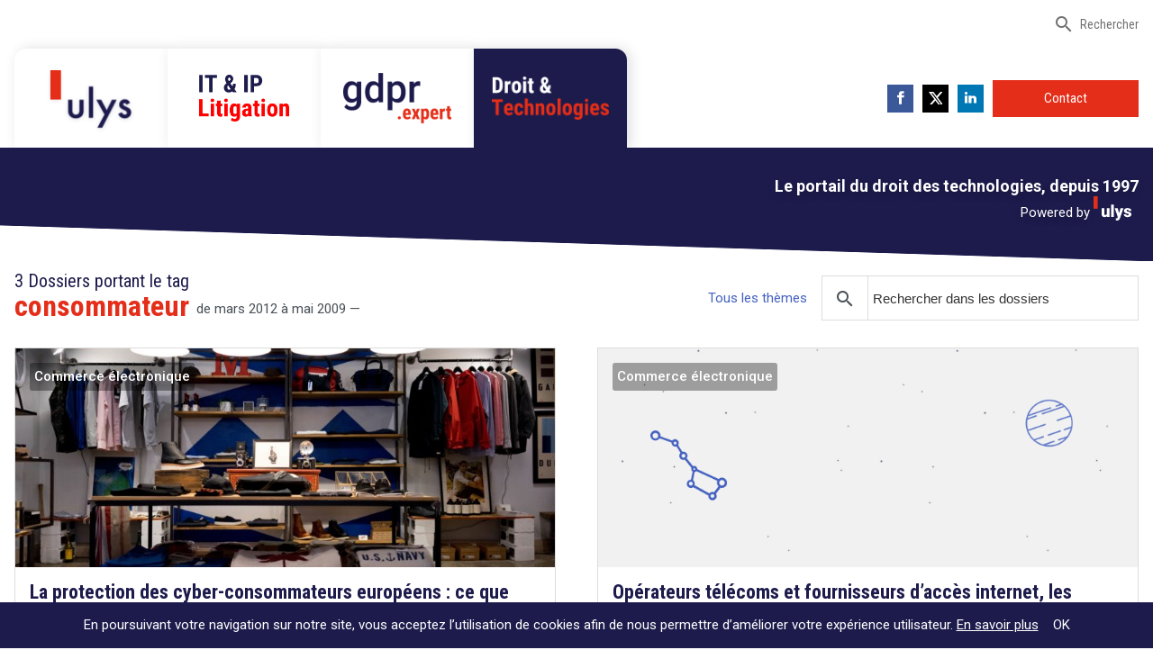

--- FILE ---
content_type: text/html; charset=UTF-8
request_url: https://www.droit-technologie.org/dossiers-tag/consommateur/
body_size: 12509
content:
<!DOCTYPE html>
<html lang="fr-FR">
  <head>
        <meta charset="UTF-8">
    
    <meta name="description" content="Depuis 1997, le Portail du Droit des Technologies">

    <link rel="apple-touch-icon" sizes="180x180" href="//www.droit-technologie.org/wp-content/themes/the_theme/imgs/favicons/apple-touch-icon.png">
    <link rel="icon" type="image/png" href="//www.droit-technologie.org/wp-content/themes/the_theme/imgs/favicons/favicon-32x32.png" sizes="32x32">
    <link rel="icon" type="image/png" href="//www.droit-technologie.org/wp-content/themes/the_theme/imgs/favicons/favicon-16x16.png" sizes="16x16">
    <link rel="manifest" href="//www.droit-technologie.org/wp-content/themes/the_theme/imgs/favicons/manifest.json">
    <link rel="mask-icon" href="//www.droit-technologie.org/wp-content/themes/the_theme/imgs/favicons/safari-pinned-tab.svg" color="#1d1b4c">
    <link rel="shortcut icon" href="//www.droit-technologie.org/wp-content/themes/the_theme/imgs/favicons/favicon.ico">
    <meta name="msapplication-config" content="//www.droit-technologie.org/wp-content/themes/the_theme/imgs/favicons/browserconfig.xml">
    <meta name="theme-color" content="#ffffff">

    <meta name="viewport" content="width=device-width, initial-scale=1.0">
    <meta http-equiv="X-UA-Compatible" content="IE=edge,chrome=1">

    <link href="//www.google-analytics.com" rel="dns-prefetch">
    <!-- <script src="//load.sumome.com/" data-sumo-site-id="d47878a3972022edd2b543285635df1ba56260293aa55a912fd133ec4f693ee3" async="async"></script> -->
    <meta name="google-site-verification" content="O8q3PPoDNgfaczWpgEm9xm9M2C3SYhc2Jk9oPyKHcYQ" />

		<meta name='robots' content='index, follow, max-image-preview:large, max-snippet:-1, max-video-preview:-1' />

	<!-- This site is optimized with the Yoast SEO plugin v26.7 - https://yoast.com/wordpress/plugins/seo/ -->
	<title>consommateur - Droit &amp; Technologies</title>
	<link rel="canonical" href="https://www.droit-technologie.org/dossiers-tag/consommateur/" />
	<meta property="og:locale" content="fr_FR" />
	<meta property="og:type" content="article" />
	<meta property="og:title" content="consommateur - Droit &amp; Technologies" />
	<meta property="og:url" content="https://www.droit-technologie.org/dossiers-tag/consommateur/" />
	<meta property="og:site_name" content="Droit &amp; Technologies" />
	<meta property="og:image" content="https://www.droit-technologie.org/wp-content/uploads/2016/12/droit-technologie-opengraph-1.jpg" />
	<meta property="og:image:width" content="1200" />
	<meta property="og:image:height" content="600" />
	<meta property="og:image:type" content="image/jpeg" />
	<meta name="twitter:card" content="summary_large_image" />
	<meta name="twitter:site" content="@etienne_wery" />
	<script type="application/ld+json" class="yoast-schema-graph">{"@context":"https://schema.org","@graph":[{"@type":"CollectionPage","@id":"https://www.droit-technologie.org/dossiers-tag/consommateur/","url":"https://www.droit-technologie.org/dossiers-tag/consommateur/","name":"consommateur - Droit &amp; Technologies","isPartOf":{"@id":"https://www.droit-technologie.org/#website"},"primaryImageOfPage":{"@id":"https://www.droit-technologie.org/dossiers-tag/consommateur/#primaryimage"},"image":{"@id":"https://www.droit-technologie.org/dossiers-tag/consommateur/#primaryimage"},"thumbnailUrl":"https://www.droit-technologie.org/wp-content/uploads/2012/03/p3pi6xzovu0-clark-street-mercantile.jpg","breadcrumb":{"@id":"https://www.droit-technologie.org/dossiers-tag/consommateur/#breadcrumb"},"inLanguage":"fr-FR"},{"@type":"ImageObject","inLanguage":"fr-FR","@id":"https://www.droit-technologie.org/dossiers-tag/consommateur/#primaryimage","url":"https://www.droit-technologie.org/wp-content/uploads/2012/03/p3pi6xzovu0-clark-street-mercantile.jpg","contentUrl":"https://www.droit-technologie.org/wp-content/uploads/2012/03/p3pi6xzovu0-clark-street-mercantile.jpg","width":7360,"height":4912},{"@type":"BreadcrumbList","@id":"https://www.droit-technologie.org/dossiers-tag/consommateur/#breadcrumb","itemListElement":[{"@type":"ListItem","position":1,"name":"Accueil","item":"https://www.droit-technologie.org/"},{"@type":"ListItem","position":2,"name":"consommateur"}]},{"@type":"WebSite","@id":"https://www.droit-technologie.org/#website","url":"https://www.droit-technologie.org/","name":"Droit &amp; Technologies","description":"Depuis 1997, le Portail du Droit des Technologies","potentialAction":[{"@type":"SearchAction","target":{"@type":"EntryPoint","urlTemplate":"https://www.droit-technologie.org/?s={search_term_string}"},"query-input":{"@type":"PropertyValueSpecification","valueRequired":true,"valueName":"search_term_string"}}],"inLanguage":"fr-FR"}]}</script>
	<!-- / Yoast SEO plugin. -->



<style id='wp-img-auto-sizes-contain-inline-css' type='text/css'>
img:is([sizes=auto i],[sizes^="auto," i]){contain-intrinsic-size:3000px 1500px}
/*# sourceURL=wp-img-auto-sizes-contain-inline-css */
</style>
<link rel='stylesheet' id='dashicons-css' href='//www.droit-technologie.org/wp-includes/css/dashicons.min.css?ver=6.9' media='all' />
<link rel='stylesheet' id='post-views-counter-frontend-css' href='//www.droit-technologie.org/wp-content/plugins/post-views-counter/css/frontend.css?ver=1.7.0' media='all' />
<style id='wp-emoji-styles-inline-css' type='text/css'>

	img.wp-smiley, img.emoji {
		display: inline !important;
		border: none !important;
		box-shadow: none !important;
		height: 1em !important;
		width: 1em !important;
		margin: 0 0.07em !important;
		vertical-align: -0.1em !important;
		background: none !important;
		padding: 0 !important;
	}
/*# sourceURL=wp-emoji-styles-inline-css */
</style>
<style id='wp-block-library-inline-css' type='text/css'>
:root{--wp-block-synced-color:#7a00df;--wp-block-synced-color--rgb:122,0,223;--wp-bound-block-color:var(--wp-block-synced-color);--wp-editor-canvas-background:#ddd;--wp-admin-theme-color:#007cba;--wp-admin-theme-color--rgb:0,124,186;--wp-admin-theme-color-darker-10:#006ba1;--wp-admin-theme-color-darker-10--rgb:0,107,160.5;--wp-admin-theme-color-darker-20:#005a87;--wp-admin-theme-color-darker-20--rgb:0,90,135;--wp-admin-border-width-focus:2px}@media (min-resolution:192dpi){:root{--wp-admin-border-width-focus:1.5px}}.wp-element-button{cursor:pointer}:root .has-very-light-gray-background-color{background-color:#eee}:root .has-very-dark-gray-background-color{background-color:#313131}:root .has-very-light-gray-color{color:#eee}:root .has-very-dark-gray-color{color:#313131}:root .has-vivid-green-cyan-to-vivid-cyan-blue-gradient-background{background:linear-gradient(135deg,#00d084,#0693e3)}:root .has-purple-crush-gradient-background{background:linear-gradient(135deg,#34e2e4,#4721fb 50%,#ab1dfe)}:root .has-hazy-dawn-gradient-background{background:linear-gradient(135deg,#faaca8,#dad0ec)}:root .has-subdued-olive-gradient-background{background:linear-gradient(135deg,#fafae1,#67a671)}:root .has-atomic-cream-gradient-background{background:linear-gradient(135deg,#fdd79a,#004a59)}:root .has-nightshade-gradient-background{background:linear-gradient(135deg,#330968,#31cdcf)}:root .has-midnight-gradient-background{background:linear-gradient(135deg,#020381,#2874fc)}:root{--wp--preset--font-size--normal:16px;--wp--preset--font-size--huge:42px}.has-regular-font-size{font-size:1em}.has-larger-font-size{font-size:2.625em}.has-normal-font-size{font-size:var(--wp--preset--font-size--normal)}.has-huge-font-size{font-size:var(--wp--preset--font-size--huge)}.has-text-align-center{text-align:center}.has-text-align-left{text-align:left}.has-text-align-right{text-align:right}.has-fit-text{white-space:nowrap!important}#end-resizable-editor-section{display:none}.aligncenter{clear:both}.items-justified-left{justify-content:flex-start}.items-justified-center{justify-content:center}.items-justified-right{justify-content:flex-end}.items-justified-space-between{justify-content:space-between}.screen-reader-text{border:0;clip-path:inset(50%);height:1px;margin:-1px;overflow:hidden;padding:0;position:absolute;width:1px;word-wrap:normal!important}.screen-reader-text:focus{background-color:#ddd;clip-path:none;color:#444;display:block;font-size:1em;height:auto;left:5px;line-height:normal;padding:15px 23px 14px;text-decoration:none;top:5px;width:auto;z-index:100000}html :where(.has-border-color){border-style:solid}html :where([style*=border-top-color]){border-top-style:solid}html :where([style*=border-right-color]){border-right-style:solid}html :where([style*=border-bottom-color]){border-bottom-style:solid}html :where([style*=border-left-color]){border-left-style:solid}html :where([style*=border-width]){border-style:solid}html :where([style*=border-top-width]){border-top-style:solid}html :where([style*=border-right-width]){border-right-style:solid}html :where([style*=border-bottom-width]){border-bottom-style:solid}html :where([style*=border-left-width]){border-left-style:solid}html :where(img[class*=wp-image-]){height:auto;max-width:100%}:where(figure){margin:0 0 1em}html :where(.is-position-sticky){--wp-admin--admin-bar--position-offset:var(--wp-admin--admin-bar--height,0px)}@media screen and (max-width:600px){html :where(.is-position-sticky){--wp-admin--admin-bar--position-offset:0px}}
/*wp_block_styles_on_demand_placeholder:69721d0588336*/
/*# sourceURL=wp-block-library-inline-css */
</style>
<style id='classic-theme-styles-inline-css' type='text/css'>
/*! This file is auto-generated */
.wp-block-button__link{color:#fff;background-color:#32373c;border-radius:9999px;box-shadow:none;text-decoration:none;padding:calc(.667em + 2px) calc(1.333em + 2px);font-size:1.125em}.wp-block-file__button{background:#32373c;color:#fff;text-decoration:none}
/*# sourceURL=/wp-includes/css/classic-themes.min.css */
</style>
<link rel='stylesheet' id='main-css' href='//www.droit-technologie.org/wp-content/themes/the_theme/css/style.min.css?ver=1211629793' media='all' />
<script type="text/javascript" src="//www.droit-technologie.org/wp-content/themes/the_theme/js/plugins.min.js?ver=3.0.3" id="plugins-js"></script>
<script type="text/javascript" src="//www.droit-technologie.org/wp-content/themes/the_theme/js/main-min.js?ver=1.0.7" id="main-js"></script>
<link rel="https://api.w.org/" href="https://www.droit-technologie.org/wp-json/" /><noscript><style id="rocket-lazyload-nojs-css">.rll-youtube-player, [data-lazy-src]{display:none !important;}</style></noscript>    <style>
      .annonces-carousel {
        display: none;
      }
      .sidebar-wrapper .title-wrapper .main-title,.main-title a {
        font-size: 26px;
      }
    
      .main-title a {
            display: inline-block;
    margin-top: 7px;
      }
      .sidebar-wrapper .tag-cloud-wrapper {
        display:none;
      }
      .published-in-table .category-label-wrapper a {
        background: transparent;
        padding-left: 0px;
      }
      .published-in-table .category-label-wrapper a:hover {
        background: transparent;
        color: #E42E19;
      }
      .authors-wrapper {
        display:none;
      }
      .side-tags a{
     margin-right: 5px;
    margin-bottom: 0px;
    display: inline-block;
    white-space: normal;
    padding: 3px 10px;
    padding-left: 0px;
    border-radius: 2px;
    color: #333;
    text-decoration: none;
      }
input:required {
    box-shadow:none!important;
}
input:invalid {
box-shadow:none!important;
}
.sumome-share-client-wrapper div.sumome-share-client.sumome-share-client-small .sumome-share-client-share {

/*    width: 40px!important;
    height: 40px!important;
    padding: 10px!important;*/
    opacity: 0.5;
    -webkit-transition: all 0.2s ease-in-out;
      -moz-transition: all 0.2s ease-in-out;
      -o-transition: all 0.2s ease-in-out;
      transition: all 0.2s ease-in-out;
      animation: none!important;
      -webkit-animation: none!important;
          -webkit-animation-name: none!important;
    animation-name: none!important;
}
.sumome-share-client-wrapper div.sumome-share-client.sumome-share-client-small .sumome-share-client-share:hover {
  opacity: 1;
 }
.sumome-share-client-wrapper div.sumome-share-client .sumome-share-client-share img {
/*    width: 20px!important;
    height: 20px!important;*/
    max-width: 100%;
}
.sumome-share-client-wrapper div.sumome-share-client .sumome-share-client-share.sumome-share-client-share-share span {
      left: -10px!important;
}
    </style>
	<meta name="generator" content="WP Rocket 3.20.3" data-wpr-features="wpr_lazyload_images wpr_lazyload_iframes wpr_desktop" /></head>
	<body class="archive tax-dossiers-tag term-consommateur term-571 wp-theme-the_theme">

  <header data-rocket-location-hash="0a932e8aff1e878481dcf7ea73ed8aeb" class="header-wrapper">
    <div class="nav-logo-wrapper xs-hide">
      <div class="top-nav-wrapper clearfix xs-hide ">
        <div class="maxwidth-wrapper flex justify-end items-center mx-auto px2">
                    <a href="#" class="link -icon searchBigWrapperOpen"><i class="material-icons">search</i> Rechercher</a>
        </div>
      </div>
      <div class="maxwidth-wrapper mx-auto px2 clearfix">
        <div class="col-12 col">
          <div class="">
                        <div class="navigation-wrapper xs-hide">
              <nav class="flex justify-between">
                <ul class="list-reset bottom-nav-wrapper flex items-center m0">
                                    <li class="inline-block nav-popup-wrapper lg-hide">
                      <a href="#" class="link-more-popup">Plus <i class="material-icons">arrow_drop_down</i></a>
                      <div class="nav-popup popup-dropdown -hide">
                          <ul class="list-reset">
                              <li class="md-hide lg-hide">
                                  <a href="https://www.ulys.net/competences/">
                                      Compétences                                  </a>
                              </li>
                              <li class="md-hide lg-hide">
                                  <a href="https://www.ulys.net/referral/">
                                      IT/IP Litigation                                  </a>
                              </li>
                              <li class="lg-hide">
                                  <a href="https://www.ulys.net/le-cabinet/">
                                      Le cabinet                                  </a>
                              </li>
                              <li class="lg-hide">
                                  <a href="https://www.ulys.net/ouvrages/">
                                      Ouvrages & Conférences                                  </a>
                              </li>
                          </ul>
                      </div>
                  </li>
                  									<li class="inline-block">
										<a href="https://www.ulys.net/" class="menu_item menu_cta -ulys -first" data-item="ulys" >
											<img src="data:image/svg+xml,%3Csvg%20xmlns='http://www.w3.org/2000/svg'%20viewBox='0%200%20100%200'%3E%3C/svg%3E" alt="Ulys" width="100" class="logo_normal" data-lazy-src="//www.droit-technologie.org/wp-content/themes/the_theme/imgs/ulys_logo_new@2x.png" /><noscript><img src="//www.droit-technologie.org/wp-content/themes/the_theme/imgs/ulys_logo_new@2x.png" alt="Ulys" width="100" class="logo_normal" /></noscript>
											<img src="data:image/svg+xml,%3Csvg%20xmlns='http://www.w3.org/2000/svg'%20viewBox='0%200%20100%200'%3E%3C/svg%3E" alt="Ulys" width="100" class="logo_hover" data-lazy-src="//www.droit-technologie.org/wp-content/themes/the_theme/imgs/ulys_logo_whiteb@2x.png" /><noscript><img src="//www.droit-technologie.org/wp-content/themes/the_theme/imgs/ulys_logo_whiteb@2x.png" alt="Ulys" width="100" class="logo_hover" /></noscript>
										</a>
									</li>
                  <li class="inline-block">
                      <a href="https://www.ulys.net/referral/" class="menu_item menu_cta -itip" data-item="itip">
                          <img src="data:image/svg+xml,%3Csvg%20xmlns='http://www.w3.org/2000/svg'%20viewBox='0%200%20100%200'%3E%3C/svg%3E" alt="IT&IP Litigation" width="100" class="logo_normal" data-lazy-src="//www.droit-technologie.org/wp-content/themes/the_theme/imgs/itip-litigation@2x.png" /><noscript><img src="//www.droit-technologie.org/wp-content/themes/the_theme/imgs/itip-litigation@2x.png" alt="IT&IP Litigation" width="100" class="logo_normal" /></noscript>
                          <img src="data:image/svg+xml,%3Csvg%20xmlns='http://www.w3.org/2000/svg'%20viewBox='0%200%20100%200'%3E%3C/svg%3E" alt="IT&IP Litigation" width="100" class="logo_hover" data-lazy-src="//www.droit-technologie.org/wp-content/themes/the_theme/imgs/itip-litigation_white@2x.png" /><noscript><img src="//www.droit-technologie.org/wp-content/themes/the_theme/imgs/itip-litigation_white@2x.png" alt="IT&IP Litigation" width="100" class="logo_hover" /></noscript>
                      </a>
                  </li>
                  <li class="inline-block">
                      <a href="https://www.gdpr-expert.eu/" class="menu_item menu_cta -gdpr" data-item="gdpr_expert" target="_blank">
                          <img src="data:image/svg+xml,%3Csvg%20xmlns='http://www.w3.org/2000/svg'%20viewBox='0%200%20120%200'%3E%3C/svg%3E" alt="GDPR Expert" width="120" class="logo_normal" data-lazy-src="//www.droit-technologie.org/wp-content/themes/the_theme/imgs/gdpr_expert_logo@2x.png" /><noscript><img src="//www.droit-technologie.org/wp-content/themes/the_theme/imgs/gdpr_expert_logo@2x.png" alt="GDPR Expert" width="120" class="logo_normal" /></noscript>
                          <img src="data:image/svg+xml,%3Csvg%20xmlns='http://www.w3.org/2000/svg'%20viewBox='0%200%20120%200'%3E%3C/svg%3E" alt="GDPR Expert" width="120" class="logo_hover" data-lazy-src="//www.droit-technologie.org/wp-content/themes/the_theme/imgs/gdpr_expert_logo_white@2x.png" /><noscript><img src="//www.droit-technologie.org/wp-content/themes/the_theme/imgs/gdpr_expert_logo_white@2x.png" alt="GDPR Expert" width="120" class="logo_hover" /></noscript>
                      </a>
                  </li>
                  <li class="inline-block">
                      <a href="https://www.droit-technologie.org/" class="menu_item menu_cta -droit -last active" data-item="droit_technologies">
                          <img src="data:image/svg+xml,%3Csvg%20xmlns='http://www.w3.org/2000/svg'%20viewBox='0%200%20140%200'%3E%3C/svg%3E" alt="Droit & Technologies" width="140" class="logo_normal" data-lazy-src="//www.droit-technologie.org/wp-content/themes/the_theme/imgs/droit_technologies_b@2x.png" /><noscript><img src="//www.droit-technologie.org/wp-content/themes/the_theme/imgs/droit_technologies_b@2x.png" alt="Droit & Technologies" width="140" class="logo_normal" /></noscript>
                          <img src="data:image/svg+xml,%3Csvg%20xmlns='http://www.w3.org/2000/svg'%20viewBox='0%200%20140%200'%3E%3C/svg%3E" alt="Droit & Technologies" width="140" class="logo_hover" data-lazy-src="//www.droit-technologie.org/wp-content/themes/the_theme/imgs/droit_technologies_white@2x.png" /><noscript><img src="//www.droit-technologie.org/wp-content/themes/the_theme/imgs/droit_technologies_white@2x.png" alt="Droit & Technologies" width="140" class="logo_hover" /></noscript>
                      </a>
                  </li>
                </ul>
                
								<ul class="list-reset flex items-center m0">
									<li class="inline-block">
										<div class="flex items-center">
											<!-- Lien Facebook -->
											<a href="https://www.facebook.com/etienne.wery.ulys/?locale=fr_FR" class="social-link facebook" target="_blank" aria-label="">
												<div class="resp-sharing-button resp-sharing-button--facebook resp-sharing-button--small">
													<div aria-hidden="true" class="resp-sharing-button__icon resp-sharing-button__icon--solid">
														<svg version="1.1" x="0px" y="0px" width="24px" height="24px" viewBox="0 0 24 24" enable-background="new 0 0 24 24" xml:space="preserve">
															<g>
																<path d="M18.768,7.465H14.5V5.56c0-0.896,0.594-1.105,1.012-1.105s2.988,0,2.988,0V0.513L14.171,0.5C10.244,0.5,9.5,3.438,9.5,5.32 v2.145h-3v4h3c0,5.212,0,12,0,12h5c0,0,0-6.85,0-12h3.851L18.768,7.465z"/>
															</g>
														</svg>
													</div>
												</div>
											</a>

											<!-- Lien Twitter -->
											<a href="https://x.com/ulysnet" class="social-link" target="_blank" aria-label="">
												<div class="resp-sharing-button resp-sharing-button--x resp-sharing-button--small">
													<div aria-hidden="true" class="resp-sharing-button__icon resp-sharing-button__icon--solid">
														<svg width="100%" height="100%" viewBox="0 0 271 236" xmlns="http://www.w3.org/2000/svg">
															<path d="m236 0h46l-101 115 118 156h-92.6l-72.5-94.8-83 94.8h-46l107-123-113-148h94.9l65.5 86.6zm-16.1 244h25.5l-165-218h-27.4z" fill="#FFFFFF"/>
														</svg>
													</div>
												</div>
											</a>

											<!-- Lien LinkedIn -->
											<a href="https://fr.linkedin.com/company/ulys-law-firm" class="social-link" target="_blank" aria-label="">
												<div class="resp-sharing-button resp-sharing-button--linkedin resp-sharing-button--small">
													<div aria-hidden="true" class="resp-sharing-button__icon resp-sharing-button__icon--solid">
														<svg version="1.1" x="0px" y="0px" width="24px" height="24px" viewBox="0 0 24 24" enable-background="new 0 0 24 24" xml:space="preserve">
															<g>
																<path d="M6.527,21.5h-5v-13h5V21.5z M4.018,6.5H3.988C2.478,6.5,1.5,5.318,1.5,4.019c0-1.329,1.008-2.412,2.547-2.412 c1.541,0,2.488,1.118,2.519,2.447C6.565,5.354,5.588,6.5,4.018,6.5z M15.527,12.5c-1.105,0-2,0.896-2,2v7h-5c0,0,0.059-12,0-13h5 v1.485c0,0,1.548-1.443,3.938-1.443c2.962,0,5.062,2.144,5.062,6.304V21.5h-5v-7C17.527,13.396,16.632,12.5,15.527,12.5z"/>
															</g>
														</svg>
													</div>
												</div>
											</a>

											<!-- Lien Contact -->
											<a href="https://www.ulys.net/contact/" class="menu_item button_red" data-item="contact">
												Contact											</a>
										</div>
									</li>
								</ul>
                                </nav>
            </div>
          </div>
        </div>
      </div>
    </div>

    <div data-rocket-location-hash="94b934743510bc8aeb37e0aecb7061ef" class="responsive-navigation">
      <div data-rocket-location-hash="7ed6d9e62c7bf3bb596eddd8f03a3e0c" class="maxwidth-wrapper mx-auto px2 flex justify-between items-center">
				<div class="ulys-logo-wrapper -small"> 
					<a href="https://www.droit-technologie.org" class="inline-block">
						<img src="data:image/svg+xml,%3Csvg%20xmlns='http://www.w3.org/2000/svg'%20viewBox='0%200%200%200'%3E%3C/svg%3E" class="ulys-logo-img" alt="Ulys logo " data-lazy-src="//www.droit-technologie.org/wp-content/themes/the_theme/imgs/ulys_logo_new@2x.png"><noscript><img src="//www.droit-technologie.org/wp-content/themes/the_theme/imgs/ulys_logo_new@2x.png" class="ulys-logo-img" alt="Ulys logo "></noscript>
					</a>
				</div>
				
				<div><a href="#" class="open-responsive-nav btn -small -material-icon"><i class="material-icons">menu</i> MENU</a></div>
			</div>

      <div class="nav-popup-wrapper -hide">
        <div class="responsive-navigation-menu nav-popup">
        <ul class="list-reset">
						<li class="">
							<a href="https://www.ulys.net/" target="_blank">
								Ulys							</a>
						</li>
						<li class="">
							<a href="https://www.ulys.net/referral/">
								IT/IP Litigation							</a>
						</li>
						<li class="">
							<a href="https://www.gdpr-expert.eu/" target="_blank">
								GDPR.expert							</a>
						</li>
            <li class="">
							<a href="https://www.droit-technologie.org/" target="_blank">
								Droit & Technologies							</a>
						</li>
						<li class="">
							<a href="https://www.ulys.net/contact/">
								Contact							</a>
						</li>

						<li class="separator"></li>
						<!--<li><div class="download-app-btn btn -gray flex justify-between items-center"><div>Télécharger l'app</div> <div><a href="https://play.google.com/store/apps/details?id=com.fingerapps.techandlaw&hl=en" class="icon-link" target="_blank"><i class="material-icons">android</i></a><a href="https://itunes.apple.com/us/app/tech-law/id559784300?mt=8" class="icon-link" target="_blank"><svg xmlns="http://www.w3.org/2000/svg" viewBox="0 0 16 16" fill-rule="evenodd" clip-rule="evenodd" stroke-linejoin="round" stroke-miterlimit="1.414" width="25px"><path d="M8.112 4.59c.54 0 1.544-.743 2.85-.743 2.25 0 3.135 1.6 3.135 1.6s-1.73.885-1.73 3.032c0 2.42 2.155 3.255 2.155 3.255s-1.507 4.242-3.542 4.242c-.935 0-1.662-.63-2.647-.63-1.004 0-2 .653-2.648.653-1.86 0-4.207-4.023-4.207-7.257 0-3.182 1.988-4.85 3.852-4.85 1.21 0 2.152.698 2.782.698zm.563-3.198C9.725.007 11.188 0 11.188 0s.217 1.303-.827 2.558c-1.114 1.34-2.382 1.12-2.382 1.12s-.238-1.054.697-2.286z" class="apple-logo"/></svg></a></div></li>
						<li class="separator"></li>-->
						<li class="flex items-center">
							<form method="get" action="https://www.droit-technologie.org" role="search" class="search-form">
								<label class="inline-block" for="search-responsive"><i class="material-icons">search</i></label>
								<input type="search" name="s" placeholder="Rechercher" id="search-responsive">
							</form>
						</li>
					</ul>
                  </div>
      </div>
    </div>
  </header>

  <div data-rocket-location-hash="e2618197c780defd98a8c7b931b39ca4" class="hero-banner pt2 px2 right-align">
  <div data-rocket-location-hash="79570e519149b98481b0c63113537246" class="maxwidth-wrapper mx-auto">
    <div data-rocket-location-hash="bbf9f2a12171dae1d5cdfb24d7e2e732" class="slider_banner_text">
      <div class="hero_banner" id="hero_banner_ulys">
        <p class="hero-banner-title mb0">
          <strong>Cabinet d’avocats à Bruxelles et Paris</strong><br />
          Leader en droit de l’innovation depuis 30 ans
        </p>
      </div>
      <div class="hero_banner" id="hero_banner_itip">
        <p class="hero-banner-title mb0">
          <strong>Un procès en vue ?</strong><br />
          Lisez le guide destiné à mieux vous préparer        </p>
      </div>
      <div class="hero_banner active" id="hero_banner_droit_technologies">
        <p class="hero-banner-title mb0">
          <strong>Le portail du droit des technologies, depuis 1997</strong>
          <br/>
          <span class="powered-by-p mt0">Powered by <img src="data:image/svg+xml,%3Csvg%20xmlns='http://www.w3.org/2000/svg'%20viewBox='0%200%200%200'%3E%3C/svg%3E" class="logo-ulys-white" data-lazy-src="//www.droit-technologie.org/wp-content/themes/the_theme/imgs/ulys-logo-white.svg"><noscript><img src="//www.droit-technologie.org/wp-content/themes/the_theme/imgs/ulys-logo-white.svg" class="logo-ulys-white"></noscript></span>
        </p>
      </div>
      <div class="hero_banner" id="hero_banner_gdpr_expert">
        <p class="hero-banner-title mb0">
          <strong>Un site pour tout savoir sur le RGPD</strong>
          <br/>
          <span class="powered-by-p mt0">Powered by <img src="data:image/svg+xml,%3Csvg%20xmlns='http://www.w3.org/2000/svg'%20viewBox='0%200%200%200'%3E%3C/svg%3E" class="logo-ulys-white" data-lazy-src="//www.droit-technologie.org/wp-content/themes/the_theme/imgs/ulys-logo-white.svg"><noscript><img src="//www.droit-technologie.org/wp-content/themes/the_theme/imgs/ulys-logo-white.svg" class="logo-ulys-white"></noscript></span>
        </p>
      </div>
    </div>
  </div>
</div>    <main data-rocket-location-hash="5902a11c5c00c286043bd39dae7a1d5b" class="main-wrapper -dossiers-main pt2 sm-pt0">
    <div data-rocket-location-hash="0beea0aaf94e2575e8a31d73f116ae99" class="actualites-wrapper sm-py2 md-py3 lg-pt3 lg-pb3">
      <div data-rocket-location-hash="1cc3b65c496ae35e9e9d5738834778e5" class="maxwidth-wrapper mx-auto px2">
        <div class="title-wrapper flex justify-between items-end flex-wrap relative">
          <div class="flex justify-start items-end flex-wrap">
            <h1 class="main-title category-tag-title flex-none mb2 sm-mb0"><small>3 Dossiers portant le tag<br /></small>consommateur</h1>
                        <p class="main-title-dates-informations my0 ml1">de mars 2012 à mai 2009 — </p>
          </div>

          <div class="flex items-center justify-end  mt2 md-mt0">
            
            <a href="https://www.droit-technologie.org/dossiers-themes/" class="mr2 link">Tous les thèmes</a>

            <div class="search-form-wrapper -large xs-hide">
  <form method="get" action="https://www.droit-technologie.org" role="search" class="search-form -big" >
    <label class="inline-block" for="search-sidebar"><i class="material-icons">search</i></label>
    <input type="search" name="s" placeholder="Rechercher dans les dossiers" id="search-sidebar">
    <input type="hidden" name="post_type" value="dossiers" />
  </form>
</div>
          </div>
        </div>

        <div class="clearfix mxn2">
          <div class="sm-col sm-col-12 px2">
            <div class="flex flex-wrap justify-between">
              
<a href="https://www.droit-technologie.org/dossiers/la-protection-des-cyber-consommateurs-europeens-ce-que-prevoit-la-directive-relative-aux-droits-des-consommateurs/" class="card-wrapper mb3 lg-mb4 flex-col-2 -card-dossier" itemscope="" itemtype="http://schema.org/Article">
  <div data-bg="https://www.droit-technologie.org/wp-content/uploads/2012/03/p3pi6xzovu0-clark-street-mercantile-800x534.jpg" class="card-picture bg-cover bg-center p2 rocket-lazyload"  style="" >
          <div class="category-label"><span class="link-fake">Commerce électronique</span></div>
        <div class="ratio"></div>
  </div>
  <div class="card-content p2">
    <h3 class="card-title h1" itemprop="name headline">La protection des cyber-consommateurs européens : ce que prévoit la directive relative aux droits des consommateurs</h3>
    <p class="card-intro" itemprop="description">La directive 2011/83/UE du 25 octobre 2011 relative aux droits des consommateurs, a été publiée au JOUE du 22 novembre 2011 et entrera en application dans les États membres le 13 juin 2013. Le présent article aura pour but de présenter une synthèse des principales mesures prévues par la directive 2011/83/UE en faveur des cyberconsommateurs européens.</p>

          <p class="card-link">Lire le dossier</p>
        
    <div class="hide">
      <span itemprop="url" content="https://www.droit-technologie.org/dossiers/la-protection-des-cyber-consommateurs-europeens-ce-que-prevoit-la-directive-relative-aux-droits-des-consommateurs/"></span>
              <img itemprop="image" src="data:image/svg+xml,%3Csvg%20xmlns='http://www.w3.org/2000/svg'%20viewBox='0%200%200%200'%3E%3C/svg%3E" alt="Image du dossier" data-lazy-src="https://www.droit-technologie.org/wp-content/uploads/2012/03/p3pi6xzovu0-clark-street-mercantile-800x534.jpg" /><noscript><img itemprop="image" src="https://www.droit-technologie.org/wp-content/uploads/2012/03/p3pi6xzovu0-clark-street-mercantile-800x534.jpg" alt="Image du dossier" /></noscript>
            <span itemprop="publisher" itemscope itemtype="http://schema.org/Organization" content="Droit & Technologies">
        <img itemprop="logo" content="//www.droit-technologie.org/wp-content/themes/the_theme/imgs/droit-technologies-logo.svg" alt="logo de Droit & Technologie" /> 
        <span itemprop="name">Droit & Technologies</span>
      </span>
      <span itemprop="author">Etienne Wery</span>
    </div>
  </div>
</a>

<a href="https://www.droit-technologie.org/dossiers/operateurs-telecoms-et-fournisseurs-dacces-internet-les-nouveaux-banquiers/" class="card-wrapper mb3 lg-mb4 flex-col-2 -card-dossier" itemscope="" itemtype="http://schema.org/Article">
  <div class="card-picture bg-cover bg-center p2" >
          <div class="category-label"><span class="link-fake">Commerce électronique</span></div>
        <div class="ratio"></div>
  </div>
  <div class="card-content p2">
    <h3 class="card-title h1" itemprop="name headline">Opérateurs télécoms et fournisseurs d’accès internet, les nouveaux banquiers ?</h3>
    <p class="card-intro" itemprop="description">En matière de service de paiement, les banques n&rsquo;ont plus de monopole depuis l&rsquo;ordonnance n°2009-866 du 15 juillet 2009 relative « aux conditions régissant la fourniture de services de paiement et portant création des établissements de paiement », transposant la directive 2007/64/CE du 13 novembre 2007 concernant « les services de paiement dans le marché intérieur ».</p>

          <p class="card-link">Lire le dossier</p>
        
    <div class="hide">
      <span itemprop="url" content="https://www.droit-technologie.org/dossiers/operateurs-telecoms-et-fournisseurs-dacces-internet-les-nouveaux-banquiers/"></span>
            <span itemprop="publisher" itemscope itemtype="http://schema.org/Organization" content="Droit & Technologies">
        <img itemprop="logo" content="//www.droit-technologie.org/wp-content/themes/the_theme/imgs/droit-technologies-logo.svg" alt="logo de Droit & Technologie" /> 
        <span itemprop="name">Droit & Technologies</span>
      </span>
      <span itemprop="author"></span>
    </div>
  </div>
</a>

<a href="https://www.droit-technologie.org/dossiers/liquidation-judiciaire-et-e-commerce/" class="card-wrapper mb3 lg-mb4 flex-col-2 -card-dossier" itemscope="" itemtype="http://schema.org/Article">
  <div class="card-picture bg-cover bg-center p2" >
          <div class="category-label"><span class="link-fake">Commerce électronique</span></div>
        <div class="ratio"></div>
  </div>
  <div class="card-content p2">
    <h3 class="card-title h1" itemprop="name headline">Liquidation judiciaire et e-commerce.</h3>
    <p class="card-intro" itemprop="description">Les circonstances économiques actuelles favorisent les problèmes de consommateurs floués, suite à la disparition d&rsquo;un site, les sites de e-commerce n&rsquo;étant pas épargnés par la crise. La multiplication du nombre de clients ayant payé mais n&rsquo;étant jamais livrés pose donc un problème sérieux.</p>

          <p class="card-link">Lire le dossier</p>
        
    <div class="hide">
      <span itemprop="url" content="https://www.droit-technologie.org/dossiers/liquidation-judiciaire-et-e-commerce/"></span>
            <span itemprop="publisher" itemscope itemtype="http://schema.org/Organization" content="Droit & Technologies">
        <img itemprop="logo" content="//www.droit-technologie.org/wp-content/themes/the_theme/imgs/droit-technologies-logo.svg" alt="logo de Droit & Technologie" /> 
        <span itemprop="name">Droit & Technologies</span>
      </span>
      <span itemprop="author"></span>
    </div>
  </div>
</a>
            
            </div>
          </div>
        </div>
      </div>
    </div>

	  <div data-rocket-location-hash="09dbcd0201cbd370f8b34a7c13492dd7" class="subscribe-big-wrapper bg-blue-dark -bg-oblique">
    <div data-rocket-location-hash="a40288d8b578e6ee817ab0c0692df65b" class="maxwidth-wrapper mx-auto px2">
      <div class="clearfix mxn2">
        <div class="sm-col-10 md-col-8 lg-col-6 mx-auto px2 pt4 pb3 center">
          <h3 class="h1 mb1">Soyez le premier au courant !</h3>
          <p class="lead mt1">Inscrivez-vous à notre lettre d’informations</p>

          <div class="form_newsletter"><script>(function() {
	window.mc4wp = window.mc4wp || {
		listeners: [],
		forms: {
			on: function(evt, cb) {
				window.mc4wp.listeners.push(
					{
						event   : evt,
						callback: cb
					}
				);
			}
		}
	}
})();
</script><!-- Mailchimp for WordPress v4.10.9 - https://wordpress.org/plugins/mailchimp-for-wp/ --><form id="mc4wp-form-1" class="mc4wp-form mc4wp-form-6510" method="post" data-id="6510" data-name="Newsletter" ><div class="mc4wp-form-fields"><p>
	<label><input type="email" name="EMAIL" placeholder="Votre adresse de courrier électronique" required />
</label>
</p>

<p>
	<input type="submit" value="Abonnez-vous" />
</p></div><label style="display: none !important;">Laissez ce champ vide si vous êtes humain : <input type="text" name="_mc4wp_honeypot" value="" tabindex="-1" autocomplete="off" /></label><input type="hidden" name="_mc4wp_timestamp" value="1769086213" /><input type="hidden" name="_mc4wp_form_id" value="6510" /><input type="hidden" name="_mc4wp_form_element_id" value="mc4wp-form-1" /><div class="mc4wp-response"></div></form><!-- / Mailchimp for WordPress Plugin --></div>        </div>
      </div>
    </div>
  </div>
</main>


<div data-rocket-location-hash="ee5336ed962218c9c8a97035df810f22" class="search-big-wrapper flex items-center justify-center -hide">
  <form action="https://www.droit-technologie.org" method="get" class="search-big-form center" role="search">
    <div class="clearfix mb3">
      <label for="search-big"><i class="material-icons">search</i></label>
      <input type="search" name="s" id="search-big" class="search-big-input" placeholder="Rechercher une actu, un dossier, une publication, ou un auteur…" />
    </div>
    <input type="submit" class="btn" role="button" value="Rechercher"/>
  </form>
  <div data-rocket-location-hash="eb879d9544ed87c14e3f153db9d44546" class="search-close-btn searchBigCloseBtn"><i class="material-icons">close</i></div>
</div>

<footer data-rocket-location-hash="3cdb8154a222d2088ef60f1d90fe17b5" class="footer-wrapper">
  <div data-rocket-location-hash="a113d946331940fa9172330b5ff1536c" class="maxwidth-wrapper mx-auto px2 mb3">
    <div data-rocket-location-hash="05e452a9b73af0dce71b00e5f57faaea" class="clearfix">
      <div class="logo-wrapper"> 
        <a href="https://www.droit-technologie.org" class="inline-block"><h2 class="my0"><span class="dt-logo-first">Droit &</span><br/>Technologies</h2></a>
      </div>
    </div>
    <div data-rocket-location-hash="a7ee71252abf67d61b92be7d7a3a34a5" class="flex justify-between">
      <div class="footer-navigation md-pr2 lg-pr4">
        <nav>
          <ul class="list-reset mb0">
            <li><a href="https://www.ulys.net/le-cabinet/">Le cabinet</a></li>
            <li><a href="https://www.ulys.net/competences/">Compétences</a></li>
            <li><a href="https://www.ulys.net/ouvrages/">Ouvrages & Conférences</a></li>
            <li><a href="https://www.ulys.net/contact/">Contact</a></li>
            <li>---</li>
            <li><a href="https://www.ulys.net/referral/">IT & IP Litigation</a></li>
            <li><a href="https://www.droit-technologie.org/" target="_blank">Droits & Technologies</a></li>
            <li><a href="https://www.gdpr-expert.eu/" target="_blank">GDPR.expert</a></li>
          </ul>
        </nav>
      </div>

      <div class="footer-newsletter md-px2 lg-px4">
        <h3 class="h3 mb1 mt3 sm-mt2">Lettre d’informations</h3>
        <p class="mt0">Inscrivez vous pour recevoir nos nouvelles parutions, prochaines conférences, nos dernières actualités,…</p>

        <div class="form_newsletter"><script>(function() {
	window.mc4wp = window.mc4wp || {
		listeners: [],
		forms: {
			on: function(evt, cb) {
				window.mc4wp.listeners.push(
					{
						event   : evt,
						callback: cb
					}
				);
			}
		}
	}
})();
</script><!-- Mailchimp for WordPress v4.10.9 - https://wordpress.org/plugins/mailchimp-for-wp/ --><form id="mc4wp-form-2" class="mc4wp-form mc4wp-form-6510" method="post" data-id="6510" data-name="Newsletter" ><div class="mc4wp-form-fields"><p>
	<label><input type="email" name="EMAIL" placeholder="Votre adresse de courrier électronique" required />
</label>
</p>

<p>
	<input type="submit" value="Abonnez-vous" />
</p></div><label style="display: none !important;">Laissez ce champ vide si vous êtes humain : <input type="text" name="_mc4wp_honeypot" value="" tabindex="-1" autocomplete="off" /></label><input type="hidden" name="_mc4wp_timestamp" value="1769086213" /><input type="hidden" name="_mc4wp_form_id" value="6510" /><input type="hidden" name="_mc4wp_form_element_id" value="mc4wp-form-2" /><div class="mc4wp-response"></div></form><!-- / Mailchimp for WordPress Plugin --></div>      </div>

      <!-- <div class="footer-application-wrapper md-pl2 lg-pl4">
        <h3 class="h3 mb1 mt3 sm-mt2">L’application Ulys</h3>
        <p class="mt0">1000+ Actualités & Livres sur le droit et l’innovation</p>
        <div class="download-app-btn btn -outline -gray">Télécharger l'app <a href="https://play.google.com/store/apps/details?id=com.fingerapps.techandlaw&hl=en" target="_blank" class="icon-link"><i class="material-icons">android</i></a><a href="https://itunes.apple.com/us/app/tech-law/id559784300?mt=8" target="_blank" class="icon-link"><svg xmlns="http://www.w3.org/2000/svg" viewBox="0 0 16 16" fill-rule="evenodd" clip-rule="evenodd" stroke-linejoin="round" stroke-miterlimit="1.414" width="25px"><path d="M8.112 4.59c.54 0 1.544-.743 2.85-.743 2.25 0 3.135 1.6 3.135 1.6s-1.73.885-1.73 3.032c0 2.42 2.155 3.255 2.155 3.255s-1.507 4.242-3.542 4.242c-.935 0-1.662-.63-2.647-.63-1.004 0-2 .653-2.648.653-1.86 0-4.207-4.023-4.207-7.257 0-3.182 1.988-4.85 3.852-4.85 1.21 0 2.152.698 2.782.698zm.563-3.198C9.725.007 11.188 0 11.188 0s.217 1.303-.827 2.558c-1.114 1.34-2.382 1.12-2.382 1.12s-.238-1.054.697-2.286z" class="apple-logo"/></svg></a></div>
      </div> -->
    </div>
  </div>


  <div data-rocket-location-hash="adfb9fb62b3b71788384d3a966b4f3ff" class="copyright-wrapper">
    <div data-rocket-location-hash="d495ee6670f14dd81535559d01754f5c" class="maxwidth-wrapper mx-auto px2 py2">
      <div class="flex justify-between content-top">
        <p class="mb0 mt1">© Copyright Max & Zoé SPRL - <a href="https://www.droit-technologie.org/vie-privee">Vie Privée</a> - <a href="https://www.droit-technologie.org/contact">A propos & informations légales</a></p>
        <p class="mb0 mt1">
          <a href="https://www.akimedia.be/" class="coteclair-link" target="_blank">Website by Akimedia
            <!-- <img src="data:image/svg+xml,%3Csvg%20xmlns='http://www.w3.org/2000/svg'%20viewBox='0%200%200%200'%3E%3C/svg%3E" alt="Cote Clair logo" class="coteclair-logo" data-lazy-src="//www.droit-technologie.org/wp-content/themes/the_theme/imgs/coteclair-logo.svg"><noscript><img src="//www.droit-technologie.org/wp-content/themes/the_theme/imgs/coteclair-logo.svg" alt="Cote Clair logo" class="coteclair-logo"></noscript> -->
          </a>
        </p>
      </div>
    </div>
  </div>
</footer>

<div data-rocket-location-hash="e5ba75b38009e42f46de7fe49f1f2e20" class="cookies-bandeau left-align px2 hide">
  <div data-rocket-location-hash="42b85cd8cbefb3b6134a8d2aea3438cf" class="flex items-center justify-center">
    <p>En poursuivant votre navigation sur notre site, vous acceptez l’utilisation de cookies afin de nous permettre d’améliorer votre expérience utilisateur. <a href="https://www.droit-technologie.org/vie-privee/">En savoir plus</a></p>
    <a href="#" class="link ml2 js-agree-to-cookies">OK</a>
  </div>
</div>
		<script type="speculationrules">
{"prefetch":[{"source":"document","where":{"and":[{"href_matches":"/*"},{"not":{"href_matches":["/wp-*.php","/wp-admin/*","/wp-content/uploads/*","/wp-content/*","/wp-content/plugins/*","/wp-content/themes/the_theme/*","/*\\?(.+)"]}},{"not":{"selector_matches":"a[rel~=\"nofollow\"]"}},{"not":{"selector_matches":".no-prefetch, .no-prefetch a"}}]},"eagerness":"conservative"}]}
</script>
<script>(function() {function maybePrefixUrlField () {
  const value = this.value.trim()
  if (value !== '' && value.indexOf('http') !== 0) {
    this.value = 'http://' + value
  }
}

const urlFields = document.querySelectorAll('.mc4wp-form input[type="url"]')
for (let j = 0; j < urlFields.length; j++) {
  urlFields[j].addEventListener('blur', maybePrefixUrlField)
}
})();</script><script type="text/javascript" id="wp-posts-view-script-js-extra">
/* <![CDATA[ */
var wp_post_views_ajax_object = {"ajaxurl":"https://www.droit-technologie.org/wp-admin/admin-ajax.php","nonce":"cfc178ae03","post_id":"3269"};
//# sourceURL=wp-posts-view-script-js-extra
/* ]]> */
</script>
<script type="text/javascript" src="//www.droit-technologie.org/wp-content/plugins/wp-post-views//assets/js/ajax.js?ver=1.1" id="wp-posts-view-script-js"></script>
<script type="text/javascript" defer src="//www.droit-technologie.org/wp-content/plugins/mailchimp-for-wp/assets/js/forms.js?ver=4.10.9" id="mc4wp-forms-api-js"></script>
<script>window.lazyLoadOptions=[{elements_selector:"img[data-lazy-src],.rocket-lazyload,iframe[data-lazy-src]",data_src:"lazy-src",data_srcset:"lazy-srcset",data_sizes:"lazy-sizes",class_loading:"lazyloading",class_loaded:"lazyloaded",threshold:300,callback_loaded:function(element){if(element.tagName==="IFRAME"&&element.dataset.rocketLazyload=="fitvidscompatible"){if(element.classList.contains("lazyloaded")){if(typeof window.jQuery!="undefined"){if(jQuery.fn.fitVids){jQuery(element).parent().fitVids()}}}}}},{elements_selector:".rocket-lazyload",data_src:"lazy-src",data_srcset:"lazy-srcset",data_sizes:"lazy-sizes",class_loading:"lazyloading",class_loaded:"lazyloaded",threshold:300,}];window.addEventListener('LazyLoad::Initialized',function(e){var lazyLoadInstance=e.detail.instance;if(window.MutationObserver){var observer=new MutationObserver(function(mutations){var image_count=0;var iframe_count=0;var rocketlazy_count=0;mutations.forEach(function(mutation){for(var i=0;i<mutation.addedNodes.length;i++){if(typeof mutation.addedNodes[i].getElementsByTagName!=='function'){continue}
if(typeof mutation.addedNodes[i].getElementsByClassName!=='function'){continue}
images=mutation.addedNodes[i].getElementsByTagName('img');is_image=mutation.addedNodes[i].tagName=="IMG";iframes=mutation.addedNodes[i].getElementsByTagName('iframe');is_iframe=mutation.addedNodes[i].tagName=="IFRAME";rocket_lazy=mutation.addedNodes[i].getElementsByClassName('rocket-lazyload');image_count+=images.length;iframe_count+=iframes.length;rocketlazy_count+=rocket_lazy.length;if(is_image){image_count+=1}
if(is_iframe){iframe_count+=1}}});if(image_count>0||iframe_count>0||rocketlazy_count>0){lazyLoadInstance.update()}});var b=document.getElementsByTagName("body")[0];var config={childList:!0,subtree:!0};observer.observe(b,config)}},!1)</script><script data-no-minify="1" async src="https://www.droit-technologie.org/wp-content/plugins/wp-rocket/assets/js/lazyload/17.8.3/lazyload.min.js"></script>
    <script type="text/javascript">
    /* <![CDATA[ */
    var wysijaAJAX = {"action":"wysija_ajax","controller":"subscribers","ajaxurl":"https://www.droit-technologie.org/wp-admin/admin-ajax.php","loadingTrans":"Chargement..."};
    /* ]]> */
    </script>

		<script>
      (function(i,s,o,g,r,a,m){i['GoogleAnalyticsObject']=r;i[r]=i[r]||function(){
      (i[r].q=i[r].q||[]).push(arguments)},i[r].l=1*new Date();a=s.createElement(o),
      m=s.getElementsByTagName(o)[0];a.async=1;a.src=g;m.parentNode.insertBefore(a,m)
      })(window,document,'script','https://www.google-analytics.com/analytics.js','ga');

      ga('create', 'UA-837426-1', 'auto');
      ga('send', 'pageview');

    </script>
	<script>var rocket_beacon_data = {"ajax_url":"https:\/\/www.droit-technologie.org\/wp-admin\/admin-ajax.php","nonce":"66e9d8f9cb","url":"https:\/\/www.droit-technologie.org\/dossiers-tag\/consommateur","is_mobile":false,"width_threshold":1600,"height_threshold":700,"delay":500,"debug":null,"status":{"atf":true,"lrc":true,"preconnect_external_domain":true},"elements":"img, video, picture, p, main, div, li, svg, section, header, span","lrc_threshold":1800,"preconnect_external_domain_elements":["link","script","iframe"],"preconnect_external_domain_exclusions":["static.cloudflareinsights.com","rel=\"profile\"","rel=\"preconnect\"","rel=\"dns-prefetch\"","rel=\"icon\""]}</script><script data-name="wpr-wpr-beacon" src='https://www.droit-technologie.org/wp-content/plugins/wp-rocket/assets/js/wpr-beacon.min.js' async></script><script defer src="https://static.cloudflareinsights.com/beacon.min.js/vcd15cbe7772f49c399c6a5babf22c1241717689176015" integrity="sha512-ZpsOmlRQV6y907TI0dKBHq9Md29nnaEIPlkf84rnaERnq6zvWvPUqr2ft8M1aS28oN72PdrCzSjY4U6VaAw1EQ==" data-cf-beacon='{"version":"2024.11.0","token":"a007dbae2fb74719bf89f2af023baa16","r":1,"server_timing":{"name":{"cfCacheStatus":true,"cfEdge":true,"cfExtPri":true,"cfL4":true,"cfOrigin":true,"cfSpeedBrain":true},"location_startswith":null}}' crossorigin="anonymous"></script>
</body>
</html>

<!-- This website is like a Rocket, isn't it? Performance optimized by WP Rocket. Learn more: https://wp-rocket.me - Debug: cached@1769086213 -->

--- FILE ---
content_type: text/css; charset=utf-8
request_url: https://www.droit-technologie.org/wp-content/themes/the_theme/scss/vendor/responsive-margin.css
body_size: 92
content:
/* Basscss Responsive Margin */

@media (min-width: 40em) {

  .sm-m0  { margin:        0 }
  .sm-mt0 { margin-top:    0 }
  .sm-mr0 { margin-right:  0 }
  .sm-mb0 { margin-bottom: 0 }
  .sm-ml0 { margin-left:   0 }
  .sm-mx0 { margin-left:   0; margin-right:  0 }
  .sm-my0 { margin-top:    0; margin-bottom: 0 }

  .sm-m1  { margin:        .5rem }
  .sm-mt1 { margin-top:        .5rem }
  .sm-mr1 { margin-right:        .5rem }
  .sm-mb1 { margin-bottom:        .5rem }
  .sm-ml1 { margin-left:        .5rem }
  .sm-mx1 { margin-left:        .5rem; margin-right:        .5rem }
  .sm-my1 { margin-top:        .5rem; margin-bottom:        .5rem }

  .sm-m2  { margin:        1rem }
  .sm-mt2 { margin-top:        1rem }
  .sm-mr2 { margin-right:        1rem }
  .sm-mb2 { margin-bottom:        1rem }
  .sm-ml2 { margin-left:        1rem }
  .sm-mx2 { margin-left:        1rem; margin-right:        1rem }
  .sm-my2 { margin-top:        1rem; margin-bottom:        1rem }

  .sm-m3  { margin:        2rem }
  .sm-mt3 { margin-top:        2rem }
  .sm-mr3 { margin-right:        2rem }
  .sm-mb3 { margin-bottom:        2rem }
  .sm-ml3 { margin-left:        2rem }
  .sm-mx3 { margin-left:        2rem; margin-right:        2rem }
  .sm-my3 { margin-top:        2rem; margin-bottom:        2rem }

  .sm-m4  { margin:        4rem }
  .sm-mt4 { margin-top:        4rem }
  .sm-mr4 { margin-right:        4rem }
  .sm-mb4 { margin-bottom:        4rem }
  .sm-ml4 { margin-left:        4rem }
  .sm-mx4 { margin-left:        4rem; margin-right:        4rem }
  .sm-my4 { margin-top:        4rem; margin-bottom:        4rem }

  .sm-mxn1 { margin-left:        -.5rem; margin-right:        -.5rem }
  .sm-mxn2 { margin-left:        -1rem; margin-right:        -1rem }
  .sm-mxn3 { margin-left:        -2rem; margin-right:        -2rem }
  .sm-mxn4 { margin-left:        -4rem; margin-right:        -4rem }

  .sm-ml-auto { margin-left:  auto }
  .sm-mr-auto { margin-right: auto }
  .sm-mx-auto { margin-left:  auto; margin-right: auto }

}

@media (min-width: 52em) {

  .md-m0  { margin:        0 }
  .md-mt0 { margin-top:    0 }
  .md-mr0 { margin-right:  0 }
  .md-mb0 { margin-bottom: 0 }
  .md-ml0 { margin-left:   0 }
  .md-mx0 { margin-left:   0; margin-right:  0 }
  .md-my0 { margin-top:    0; margin-bottom: 0 }

  .md-m1  { margin:        .5rem }
  .md-mt1 { margin-top:        .5rem }
  .md-mr1 { margin-right:        .5rem }
  .md-mb1 { margin-bottom:        .5rem }
  .md-ml1 { margin-left:        .5rem }
  .md-mx1 { margin-left:        .5rem; margin-right:        .5rem }
  .md-my1 { margin-top:        .5rem; margin-bottom:        .5rem }

  .md-m2  { margin:        1rem }
  .md-mt2 { margin-top:        1rem }
  .md-mr2 { margin-right:        1rem }
  .md-mb2 { margin-bottom:        1rem }
  .md-ml2 { margin-left:        1rem }
  .md-mx2 { margin-left:        1rem; margin-right:        1rem }
  .md-my2 { margin-top:        1rem; margin-bottom:        1rem }

  .md-m3  { margin:        2rem }
  .md-mt3 { margin-top:        2rem }
  .md-mr3 { margin-right:        2rem }
  .md-mb3 { margin-bottom:        2rem }
  .md-ml3 { margin-left:        2rem }
  .md-mx3 { margin-left:        2rem; margin-right:        2rem }
  .md-my3 { margin-top:        2rem; margin-bottom:        2rem }

  .md-m4  { margin:        4rem }
  .md-mt4 { margin-top:        4rem }
  .md-mr4 { margin-right:        4rem }
  .md-mb4 { margin-bottom:        4rem }
  .md-ml4 { margin-left:        4rem }
  .md-mx4 { margin-left:        4rem; margin-right:        4rem }
  .md-my4 { margin-top:        4rem; margin-bottom:        4rem }

  .md-mxn1 { margin-left:        -.5rem; margin-right:        -.5rem; }
  .md-mxn2 { margin-left:        -1rem; margin-right:        -1rem; }
  .md-mxn3 { margin-left:        -2rem; margin-right:        -2rem; }
  .md-mxn4 { margin-left:        -4rem; margin-right:        -4rem; }

  .md-ml-auto { margin-left:  auto }
  .md-mr-auto { margin-right: auto }
  .md-mx-auto { margin-left: auto; margin-right: auto; }

}

@media (min-width: 64em) {

  .lg-m0  { margin:        0 }
  .lg-mt0 { margin-top:    0 }
  .lg-mr0 { margin-right:  0 }
  .lg-mb0 { margin-bottom: 0 }
  .lg-ml0 { margin-left:   0 }
  .lg-mx0 { margin-left:   0; margin-right:  0 }
  .lg-my0 { margin-top:    0; margin-bottom: 0 }

  .lg-m1  { margin:        .5rem }
  .lg-mt1 { margin-top:        .5rem }
  .lg-mr1 { margin-right:        .5rem }
  .lg-mb1 { margin-bottom:        .5rem }
  .lg-ml1 { margin-left:        .5rem }
  .lg-mx1 { margin-left:        .5rem; margin-right:        .5rem }
  .lg-my1 { margin-top:        .5rem; margin-bottom:        .5rem }

  .lg-m2  { margin:        1rem }
  .lg-mt2 { margin-top:        1rem }
  .lg-mr2 { margin-right:        1rem }
  .lg-mb2 { margin-bottom:        1rem }
  .lg-ml2 { margin-left:        1rem }
  .lg-mx2 { margin-left:        1rem; margin-right:        1rem }
  .lg-my2 { margin-top:        1rem; margin-bottom:        1rem }

  .lg-m3  { margin:        2rem }
  .lg-mt3 { margin-top:        2rem }
  .lg-mr3 { margin-right:        2rem }
  .lg-mb3 { margin-bottom:        2rem }
  .lg-ml3 { margin-left:        2rem }
  .lg-mx3 { margin-left:        2rem; margin-right:        2rem }
  .lg-my3 { margin-top:        2rem; margin-bottom:        2rem }

  .lg-m4  { margin:        4rem }
  .lg-mt4 { margin-top:        4rem }
  .lg-mr4 { margin-right:        4rem }
  .lg-mb4 { margin-bottom:        4rem }
  .lg-ml4 { margin-left:        4rem }
  .lg-mx4 { margin-left:        4rem; margin-right:        4rem }
  .lg-my4 { margin-top:        4rem; margin-bottom:        4rem }

  .lg-mxn1 { margin-left:        -.5rem; margin-right:        -.5rem; }
  .lg-mxn2 { margin-left:        -1rem; margin-right:        -1rem; }
  .lg-mxn3 { margin-left:        -2rem; margin-right:        -2rem; }
  .lg-mxn4 { margin-left:        -4rem; margin-right:        -4rem; }

  .lg-ml-auto { margin-left:  auto }
  .lg-mr-auto { margin-right: auto }
  .lg-mx-auto { margin-left: auto; margin-right: auto; }

}



--- FILE ---
content_type: image/svg+xml
request_url: https://www.droit-technologie.org/wp-content/themes/the_theme/imgs/ulys-logo-white.svg
body_size: 1396
content:
<?xml version="1.0" encoding="UTF-8" standalone="no"?>
<svg width="43px" height="27px" viewBox="0 0 43 27" version="1.1" xmlns="http://www.w3.org/2000/svg" xmlns:xlink="http://www.w3.org/1999/xlink">
    <!-- Generator: Sketch 39.1 (31720) - http://www.bohemiancoding.com/sketch -->
    <title>ulys-logo-white</title>
    <desc>Created with Sketch.</desc>
    <defs></defs>
    <g id="Current" stroke="none" stroke-width="1" fill="none" fill-rule="evenodd">
        <g id="droit-technologies-accueil-noNouveaute" transform="translate(-1176.000000, -193.000000)">
            <g id="header">
                <g id="Group-23">
                    <g id="Group-24" transform="translate(687.000000, 154.000000)">
                        <g id="Group-25" transform="translate(406.000000, 39.000000)">
                            <g id="ulys-logo-white" transform="translate(83.000000, 0.000000)">
                                <g id="ulys-logo-blue">
                                    <rect id="Rectangle-23" fill="#E42E19" x="0" y="0" width="4.32432432" height="12.8571429"></rect>
                                    <path d="M13.8597973,20.4492188 C13.2573168,21.2137315 12.4436988,21.5959821 11.4189189,21.5959821 C10.4166617,21.5959821 9.65794177,21.3072015 9.14273649,20.7296317 C8.62753121,20.1520618 8.36993243,19.321992 8.36993243,18.2393973 L8.36993243,12.3716518 L11.2162162,12.3716518 L11.2162162,18.2561384 C11.2162162,19.0318119 11.59628,19.4196429 12.3564189,19.4196429 C13.0095753,19.4196429 13.4740977,19.1880604 13.75,18.7248884 L13.75,12.3716518 L16.6131757,12.3716518 L16.6131757,21.4285714 L13.9442568,21.4285714 L13.8597973,20.4492188 Z M21.1739865,21.4285714 L18.3192568,21.4285714 L18.3192568,8.57142857 L21.1739865,8.57142857 L21.1739865,21.4285714 Z M26.5793919,17.4776786 L28.0996622,12.3716518 L31.1486486,12.3716518 L27.4239865,22.9436384 L27.2635135,23.328683 C26.7342316,24.5005639 25.7995563,25.0864955 24.4594595,25.0864955 C24.087836,25.0864955 23.6965111,25.0306925 23.285473,24.9190848 L23.285473,22.9017857 L23.6570946,22.9017857 C24.0568714,22.9017857 24.36233,22.8445876 24.5734797,22.7301897 C24.7846294,22.6157918 24.9408779,22.4107158 25.0422297,22.1149554 L25.2702703,21.5122768 L22.0945946,12.3716518 L25.1351351,12.3716518 L26.5793919,17.4776786 Z M36.6722973,18.8839286 C36.6722973,18.643972 36.5456094,18.4514516 36.2922297,18.3063616 C36.0388501,18.1612716 35.557436,18.0106035 34.847973,17.8543527 C34.13851,17.6981019 33.5529302,17.4930258 33.0912162,17.2391183 C32.6295022,16.9852108 32.2775913,16.6768991 32.035473,16.3141741 C31.7933546,15.9514491 31.6722973,15.5357166 31.6722973,15.0669643 C31.6722973,14.2354869 32.0185776,13.5505049 32.7111486,13.0119978 C33.4037197,12.4734906 34.3102421,12.2042411 35.4307432,12.2042411 C36.6357042,12.2042411 37.604163,12.4748857 38.3361486,13.016183 C39.0681343,13.5574804 39.4341216,14.2689688 39.4341216,15.1506696 L36.5793919,15.1506696 C36.5793919,14.4252196 36.1936976,14.0625 35.4222973,14.0625 C35.1238724,14.0625 34.8733118,14.1448094 34.6706081,14.3094308 C34.4679044,14.4740522 34.3665541,14.6791282 34.3665541,14.9246652 C34.3665541,15.1757825 34.4904267,15.3794635 34.7381757,15.5357143 C34.9859247,15.6919651 35.3814725,15.820312 35.9248311,15.9207589 C36.4681897,16.0212059 36.9453808,16.1411823 37.3564189,16.280692 C38.7302997,16.7494443 39.4172297,17.5892797 39.4172297,18.8002232 C39.4172297,19.6261202 39.0470195,20.2985465 38.3065878,20.8175223 C37.5661562,21.3364981 36.6075509,21.5959821 35.4307432,21.5959821 C34.6480817,21.5959821 33.9498905,21.4564746 33.3361486,21.1774554 C32.7224068,20.8984361 32.243808,20.5189756 31.9003378,20.0390625 C31.5568677,19.5591494 31.3851351,19.0541321 31.3851351,18.5239955 L34.0456081,18.5239955 C34.0568694,18.9425244 34.1976338,19.2480459 34.4679054,19.4405692 C34.738177,19.6330925 35.0844573,19.7293527 35.5067568,19.7293527 C35.8952722,19.7293527 36.1866544,19.6512285 36.3809122,19.4949777 C36.5751699,19.3387269 36.6722973,19.1350459 36.6722973,18.8839286 L36.6722973,18.8839286 Z" id="ulys" fill="#FFFFFF"></path>
                                </g>
                            </g>
                        </g>
                    </g>
                </g>
            </g>
        </g>
    </g>
</svg>

--- FILE ---
content_type: application/javascript; charset=utf-8
request_url: https://www.droit-technologie.org/wp-content/themes/the_theme/js/plugins.min.js?ver=3.0.3
body_size: 47629
content:
!function(t,e){"use strict";"object"==typeof module&&"object"==typeof module.exports?module.exports=t.document?e(t,!0):function(t){if(!t.document)throw new Error("jQuery requires a window with a document");return e(t)}:e(t)}("undefined"!=typeof window?window:this,function(S,t){"use strict";var e=[],E=S.document,i=Object.getPrototypeOf,a=e.slice,m=e.concat,u=e.push,o=e.indexOf,n={},r=n.toString,p=n.hasOwnProperty,s=p.toString,l=s.call(Object),g={};function y(t,e){var i=(e=e||E).createElement("script");i.text=t,e.head.appendChild(i).parentNode.removeChild(i)}function c(t,e){return e.toUpperCase()}var h="3.1.0",C=function(t,e){return new C.fn.init(t,e)},d=/^[\s\uFEFF\xA0]+|[\s\uFEFF\xA0]+$/g,f=/^-ms-/,v=/-([a-z])/g;function x(t){var e=!!t&&"length"in t&&t.length,i=C.type(t);return"function"!==i&&!C.isWindow(t)&&("array"===i||0===e||"number"==typeof e&&0<e&&e-1 in t)}C.fn=C.prototype={jquery:h,constructor:C,length:0,toArray:function(){return a.call(this)},get:function(t){return null!=t?t<0?this[t+this.length]:this[t]:a.call(this)},pushStack:function(t){t=C.merge(this.constructor(),t);return t.prevObject=this,t},each:function(t){return C.each(this,t)},map:function(i){return this.pushStack(C.map(this,function(t,e){return i.call(t,e,t)}))},slice:function(){return this.pushStack(a.apply(this,arguments))},first:function(){return this.eq(0)},last:function(){return this.eq(-1)},eq:function(t){var e=this.length,t=+t+(t<0?e:0);return this.pushStack(0<=t&&t<e?[this[t]]:[])},end:function(){return this.prevObject||this.constructor()},push:u,sort:e.sort,splice:e.splice},C.extend=C.fn.extend=function(){var t,e,i,n,o,r=arguments[0]||{},s=1,a=arguments.length,u=!1;for("boolean"==typeof r&&(u=r,r=arguments[s]||{},s++),"object"==typeof r||C.isFunction(r)||(r={}),s===a&&(r=this,s--);s<a;s++)if(null!=(t=arguments[s]))for(e in t)o=r[e],i=t[e],r!==i&&(u&&i&&(C.isPlainObject(i)||(n=C.isArray(i)))?(o=n?(n=!1,o&&C.isArray(o)?o:[]):o&&C.isPlainObject(o)?o:{},r[e]=C.extend(u,o,i)):void 0!==i&&(r[e]=i));return r},C.extend({expando:"jQuery"+(h+Math.random()).replace(/\D/g,""),isReady:!0,error:function(t){throw new Error(t)},noop:function(){},isFunction:function(t){return"function"===C.type(t)},isArray:Array.isArray,isWindow:function(t){return null!=t&&t===t.window},isNumeric:function(t){var e=C.type(t);return("number"===e||"string"===e)&&!isNaN(t-parseFloat(t))},isPlainObject:function(t){return!(!t||"[object Object]"!==r.call(t)||(t=i(t))&&("function"!=typeof(t=p.call(t,"constructor")&&t.constructor)||s.call(t)!==l))},isEmptyObject:function(t){for(var e in t)return!1;return!0},type:function(t){return null==t?t+"":"object"==typeof t||"function"==typeof t?n[r.call(t)]||"object":typeof t},globalEval:function(t){y(t)},camelCase:function(t){return t.replace(f,"ms-").replace(v,c)},nodeName:function(t,e){return t.nodeName&&t.nodeName.toLowerCase()===e.toLowerCase()},each:function(t,e){var i,n=0;if(x(t))for(i=t.length;n<i&&!1!==e.call(t[n],n,t[n]);n++);else for(n in t)if(!1===e.call(t[n],n,t[n]))break;return t},trim:function(t){return null==t?"":(t+"").replace(d,"")},makeArray:function(t,e){e=e||[];return null!=t&&(x(Object(t))?C.merge(e,"string"==typeof t?[t]:t):u.call(e,t)),e},inArray:function(t,e,i){return null==e?-1:o.call(e,t,i)},merge:function(t,e){for(var i=+e.length,n=0,o=t.length;n<i;n++)t[o++]=e[n];return t.length=o,t},grep:function(t,e,i){for(var n=[],o=0,r=t.length,s=!i;o<r;o++)!e(t[o],o)!=s&&n.push(t[o]);return n},map:function(t,e,i){var n,o,r=0,s=[];if(x(t))for(n=t.length;r<n;r++)null!=(o=e(t[r],r,i))&&s.push(o);else for(r in t)o=e(t[r],r,i),null!=o&&s.push(o);return m.apply([],s)},guid:1,proxy:function(t,e){var i,n;if("string"==typeof e&&(n=t[e],e=t,t=n),C.isFunction(t))return i=a.call(arguments,2),(n=function(){return t.apply(e||this,i.concat(a.call(arguments)))}).guid=t.guid=t.guid||C.guid++,n},now:Date.now,support:g}),"function"==typeof Symbol&&(C.fn[Symbol.iterator]=e[Symbol.iterator]),C.each("Boolean Number String Function Array Date RegExp Object Error Symbol".split(" "),function(t,e){n["[object "+e+"]"]=e.toLowerCase()});var b=function(i){function h(t,e,i){var n="0x"+e-65536;return n!=n||i?e:n<0?String.fromCharCode(65536+n):String.fromCharCode(n>>10|55296,1023&n|56320)}function n(){S()}var t,f,b,r,o,p,d,m,w,u,l,S,E,s,C,g,a,c,y,T="sizzle"+ +new Date,v=i.document,_=0,x=0,D=st(),k=st(),I=st(),L=function(t,e){return t===e&&(l=!0),0},z={}.hasOwnProperty,e=[],A=e.pop,P=e.push,j=e.push,N=e.slice,q=function(t,e){for(var i=0,n=t.length;i<n;i++)if(t[i]===e)return i;return-1},M="checked|selected|async|autofocus|autoplay|controls|defer|disabled|hidden|ismap|loop|multiple|open|readonly|required|scoped",F="[\\x20\\t\\r\\n\\f]",O="(?:\\\\.|[\\w-]|[^\0-\\xa0])+",W="\\["+F+"*("+O+")(?:"+F+"*([*^$|!~]?=)"+F+"*(?:'((?:\\\\.|[^\\\\'])*)'|\"((?:\\\\.|[^\\\\\"])*)\"|("+O+"))|)"+F+"*\\]",H=":("+O+")(?:\\((('((?:\\\\.|[^\\\\'])*)'|\"((?:\\\\.|[^\\\\\"])*)\")|((?:\\\\.|[^\\\\()[\\]]|"+W+")*)|.*)\\)|)",R=new RegExp(F+"+","g"),B=new RegExp("^"+F+"+|((?:^|[^\\\\])(?:\\\\.)*)"+F+"+$","g"),U=new RegExp("^"+F+"*,"+F+"*"),$=new RegExp("^"+F+"*([>+~]|"+F+")"+F+"*"),X=new RegExp("="+F+"*([^\\]'\"]*?)"+F+"*\\]","g"),G=new RegExp(H),Q=new RegExp("^"+O+"$"),Y={ID:new RegExp("^#("+O+")"),CLASS:new RegExp("^\\.("+O+")"),TAG:new RegExp("^("+O+"|[*])"),ATTR:new RegExp("^"+W),PSEUDO:new RegExp("^"+H),CHILD:new RegExp("^:(only|first|last|nth|nth-last)-(child|of-type)(?:\\("+F+"*(even|odd|(([+-]|)(\\d*)n|)"+F+"*(?:([+-]|)"+F+"*(\\d+)|))"+F+"*\\)|)","i"),bool:new RegExp("^(?:"+M+")$","i"),needsContext:new RegExp("^"+F+"*[>+~]|:(even|odd|eq|gt|lt|nth|first|last)(?:\\("+F+"*((?:-\\d)?\\d*)"+F+"*\\)|)(?=[^-]|$)","i")},V=/^(?:input|select|textarea|button)$/i,J=/^h\d$/i,Z=/^[^{]+\{\s*\[native \w/,K=/^(?:#([\w-]+)|(\w+)|\.([\w-]+))$/,tt=/[+~]/,et=new RegExp("\\\\([\\da-f]{1,6}"+F+"?|("+F+")|.)","ig"),it=/([\0-\x1f\x7f]|^-?\d)|^-$|[^\x80-\uFFFF\w-]/g,nt=function(t,e){return e?"\0"===t?"�":t.slice(0,-1)+"\\"+t.charCodeAt(t.length-1).toString(16)+" ":"\\"+t},ot=gt(function(t){return!0===t.disabled},{dir:"parentNode",next:"legend"});try{j.apply(e=N.call(v.childNodes),v.childNodes),e[v.childNodes.length].nodeType}catch(t){j={apply:e.length?function(t,e){P.apply(t,N.call(e))}:function(t,e){for(var i=t.length,n=0;t[i++]=e[n++];);t.length=i-1}}}function rt(t,e,i,n){var o,r,s,a,u,l,c,h=e&&e.ownerDocument,d=e?e.nodeType:9;if(i=i||[],"string"!=typeof t||!t||1!==d&&9!==d&&11!==d)return i;if(!n&&((e?e.ownerDocument||e:v)!==E&&S(e),e=e||E,C)){if(11!==d&&(u=K.exec(t)))if(o=u[1]){if(9===d){if(!(s=e.getElementById(o)))return i;if(s.id===o)return i.push(s),i}else if(h&&(s=h.getElementById(o))&&y(e,s)&&s.id===o)return i.push(s),i}else{if(u[2])return j.apply(i,e.getElementsByTagName(t)),i;if((o=u[3])&&f.getElementsByClassName&&e.getElementsByClassName)return j.apply(i,e.getElementsByClassName(o)),i}if(f.qsa&&!I[t+" "]&&(!g||!g.test(t))){if(1!==d)h=e,c=t;else if("object"!==e.nodeName.toLowerCase()){for((a=e.getAttribute("id"))?a=a.replace(it,nt):e.setAttribute("id",a=T),r=(l=p(t)).length;r--;)l[r]="#"+a+" "+mt(l[r]);c=l.join(","),h=tt.test(t)&&ft(e.parentNode)||e}if(c)try{return j.apply(i,h.querySelectorAll(c)),i}catch(t){}finally{a===T&&e.removeAttribute("id")}}}return m(t.replace(B,"$1"),e,i,n)}function st(){var i=[];function n(t,e){return i.push(t+" ")>b.cacheLength&&delete n[i.shift()],n[t+" "]=e}return n}function at(t){return t[T]=!0,t}function ut(t){var e=E.createElement("fieldset");try{return!!t(e)}catch(t){return!1}finally{e.parentNode&&e.parentNode.removeChild(e),e=null}}function lt(t,e){for(var i=t.split("|"),n=i.length;n--;)b.attrHandle[i[n]]=e}function ct(t,e){var i=e&&t,n=i&&1===t.nodeType&&1===e.nodeType&&t.sourceIndex-e.sourceIndex;if(n)return n;if(i)for(;i=i.nextSibling;)if(i===e)return-1;return t?1:-1}function ht(e){return function(t){return"label"in t&&t.disabled===e||"form"in t&&t.disabled===e||"form"in t&&!1===t.disabled&&(t.isDisabled===e||t.isDisabled!==!e&&("label"in t||!ot(t))!==e)}}function dt(s){return at(function(r){return r=+r,at(function(t,e){for(var i,n=s([],t.length,r),o=n.length;o--;)t[i=n[o]]&&(t[i]=!(e[i]=t[i]))})})}function ft(t){return t&&void 0!==t.getElementsByTagName&&t}for(t in f=rt.support={},o=rt.isXML=function(t){t=t&&(t.ownerDocument||t).documentElement;return!!t&&"HTML"!==t.nodeName},S=rt.setDocument=function(t){var e,t=t?t.ownerDocument||t:v;return t!==E&&9===t.nodeType&&t.documentElement&&(s=(E=t).documentElement,C=!o(E),v!==E&&(e=E.defaultView)&&e.top!==e&&(e.addEventListener?e.addEventListener("unload",n,!1):e.attachEvent&&e.attachEvent("onunload",n)),f.attributes=ut(function(t){return t.className="i",!t.getAttribute("className")}),f.getElementsByTagName=ut(function(t){return t.appendChild(E.createComment("")),!t.getElementsByTagName("*").length}),f.getElementsByClassName=Z.test(E.getElementsByClassName),f.getById=ut(function(t){return s.appendChild(t).id=T,!E.getElementsByName||!E.getElementsByName(T).length}),f.getById?(b.find.ID=function(t,e){if(void 0!==e.getElementById&&C){t=e.getElementById(t);return t?[t]:[]}},b.filter.ID=function(t){var e=t.replace(et,h);return function(t){return t.getAttribute("id")===e}}):(delete b.find.ID,b.filter.ID=function(t){var e=t.replace(et,h);return function(t){t=void 0!==t.getAttributeNode&&t.getAttributeNode("id");return t&&t.value===e}}),b.find.TAG=f.getElementsByTagName?function(t,e){return void 0!==e.getElementsByTagName?e.getElementsByTagName(t):f.qsa?e.querySelectorAll(t):void 0}:function(t,e){var i,n=[],o=0,r=e.getElementsByTagName(t);if("*"!==t)return r;for(;i=r[o++];)1===i.nodeType&&n.push(i);return n},b.find.CLASS=f.getElementsByClassName&&function(t,e){if(void 0!==e.getElementsByClassName&&C)return e.getElementsByClassName(t)},a=[],g=[],(f.qsa=Z.test(E.querySelectorAll))&&(ut(function(t){s.appendChild(t).innerHTML="<a id='"+T+"'></a><select id='"+T+"-\r\\' msallowcapture=''><option selected=''></option></select>",t.querySelectorAll("[msallowcapture^='']").length&&g.push("[*^$]="+F+"*(?:''|\"\")"),t.querySelectorAll("[selected]").length||g.push("\\["+F+"*(?:value|"+M+")"),t.querySelectorAll("[id~="+T+"-]").length||g.push("~="),t.querySelectorAll(":checked").length||g.push(":checked"),t.querySelectorAll("a#"+T+"+*").length||g.push(".#.+[+~]")}),ut(function(t){t.innerHTML="<a href='' disabled='disabled'></a><select disabled='disabled'><option/></select>";var e=E.createElement("input");e.setAttribute("type","hidden"),t.appendChild(e).setAttribute("name","D"),t.querySelectorAll("[name=d]").length&&g.push("name"+F+"*[*^$|!~]?="),2!==t.querySelectorAll(":enabled").length&&g.push(":enabled",":disabled"),s.appendChild(t).disabled=!0,2!==t.querySelectorAll(":disabled").length&&g.push(":enabled",":disabled"),t.querySelectorAll("*,:x"),g.push(",.*:")})),(f.matchesSelector=Z.test(c=s.matches||s.webkitMatchesSelector||s.mozMatchesSelector||s.oMatchesSelector||s.msMatchesSelector))&&ut(function(t){f.disconnectedMatch=c.call(t,"*"),c.call(t,"[s!='']:x"),a.push("!=",H)}),g=g.length&&new RegExp(g.join("|")),a=a.length&&new RegExp(a.join("|")),e=Z.test(s.compareDocumentPosition),y=e||Z.test(s.contains)?function(t,e){var i=9===t.nodeType?t.documentElement:t,e=e&&e.parentNode;return t===e||!(!e||1!==e.nodeType||!(i.contains?i.contains(e):t.compareDocumentPosition&&16&t.compareDocumentPosition(e)))}:function(t,e){if(e)for(;e=e.parentNode;)if(e===t)return!0;return!1},L=e?function(t,e){if(t===e)return l=!0,0;var i=!t.compareDocumentPosition-!e.compareDocumentPosition;return i||(1&(i=(t.ownerDocument||t)===(e.ownerDocument||e)?t.compareDocumentPosition(e):1)||!f.sortDetached&&e.compareDocumentPosition(t)===i?t===E||t.ownerDocument===v&&y(v,t)?-1:e===E||e.ownerDocument===v&&y(v,e)?1:u?q(u,t)-q(u,e):0:4&i?-1:1)}:function(t,e){if(t===e)return l=!0,0;var i,n=0,o=t.parentNode,r=e.parentNode,s=[t],a=[e];if(!o||!r)return t===E?-1:e===E?1:o?-1:r?1:u?q(u,t)-q(u,e):0;if(o===r)return ct(t,e);for(i=t;i=i.parentNode;)s.unshift(i);for(i=e;i=i.parentNode;)a.unshift(i);for(;s[n]===a[n];)n++;return n?ct(s[n],a[n]):s[n]===v?-1:a[n]===v?1:0}),E},rt.matches=function(t,e){return rt(t,null,null,e)},rt.matchesSelector=function(t,e){if((t.ownerDocument||t)!==E&&S(t),e=e.replace(X,"='$1']"),f.matchesSelector&&C&&!I[e+" "]&&(!a||!a.test(e))&&(!g||!g.test(e)))try{var i=c.call(t,e);if(i||f.disconnectedMatch||t.document&&11!==t.document.nodeType)return i}catch(t){}return 0<rt(e,E,null,[t]).length},rt.contains=function(t,e){return(t.ownerDocument||t)!==E&&S(t),y(t,e)},rt.attr=function(t,e){(t.ownerDocument||t)!==E&&S(t);var i=b.attrHandle[e.toLowerCase()],i=i&&z.call(b.attrHandle,e.toLowerCase())?i(t,e,!C):void 0;return void 0!==i?i:f.attributes||!C?t.getAttribute(e):(i=t.getAttributeNode(e))&&i.specified?i.value:null},rt.escape=function(t){return(t+"").replace(it,nt)},rt.error=function(t){throw new Error("Syntax error, unrecognized expression: "+t)},rt.uniqueSort=function(t){var e,i=[],n=0,o=0;if(l=!f.detectDuplicates,u=!f.sortStable&&t.slice(0),t.sort(L),l){for(;e=t[o++];)e===t[o]&&(n=i.push(o));for(;n--;)t.splice(i[n],1)}return u=null,t},r=rt.getText=function(t){var e,i="",n=0,o=t.nodeType;if(o){if(1===o||9===o||11===o){if("string"==typeof t.textContent)return t.textContent;for(t=t.firstChild;t;t=t.nextSibling)i+=r(t)}else if(3===o||4===o)return t.nodeValue}else for(;e=t[n++];)i+=r(e);return i},(b=rt.selectors={cacheLength:50,createPseudo:at,match:Y,attrHandle:{},find:{},relative:{">":{dir:"parentNode",first:!0}," ":{dir:"parentNode"},"+":{dir:"previousSibling",first:!0},"~":{dir:"previousSibling"}},preFilter:{ATTR:function(t){return t[1]=t[1].replace(et,h),t[3]=(t[3]||t[4]||t[5]||"").replace(et,h),"~="===t[2]&&(t[3]=" "+t[3]+" "),t.slice(0,4)},CHILD:function(t){return t[1]=t[1].toLowerCase(),"nth"===t[1].slice(0,3)?(t[3]||rt.error(t[0]),t[4]=+(t[4]?t[5]+(t[6]||1):2*("even"===t[3]||"odd"===t[3])),t[5]=+(t[7]+t[8]||"odd"===t[3])):t[3]&&rt.error(t[0]),t},PSEUDO:function(t){var e,i=!t[6]&&t[2];return Y.CHILD.test(t[0])?null:(t[3]?t[2]=t[4]||t[5]||"":i&&G.test(i)&&(e=p(i,!0))&&(e=i.indexOf(")",i.length-e)-i.length)&&(t[0]=t[0].slice(0,e),t[2]=i.slice(0,e)),t.slice(0,3))}},filter:{TAG:function(t){var e=t.replace(et,h).toLowerCase();return"*"===t?function(){return!0}:function(t){return t.nodeName&&t.nodeName.toLowerCase()===e}},CLASS:function(t){var e=D[t+" "];return e||(e=new RegExp("(^|"+F+")"+t+"("+F+"|$)"))&&D(t,function(t){return e.test("string"==typeof t.className&&t.className||void 0!==t.getAttribute&&t.getAttribute("class")||"")})},ATTR:function(e,i,n){return function(t){t=rt.attr(t,e);return null==t?"!="===i:!i||(t+="","="===i?t===n:"!="===i?t!==n:"^="===i?n&&0===t.indexOf(n):"*="===i?n&&-1<t.indexOf(n):"$="===i?n&&t.slice(-n.length)===n:"~="===i?-1<(" "+t.replace(R," ")+" ").indexOf(n):"|="===i&&(t===n||t.slice(0,n.length+1)===n+"-"))}},CHILD:function(p,t,e,m,g){var y="nth"!==p.slice(0,3),v="last"!==p.slice(-4),x="of-type"===t;return 1===m&&0===g?function(t){return!!t.parentNode}:function(t,e,i){var n,o,r,s,a,u,l=y!=v?"nextSibling":"previousSibling",c=t.parentNode,h=x&&t.nodeName.toLowerCase(),d=!i&&!x,f=!1;if(c){if(y){for(;l;){for(s=t;s=s[l];)if(x?s.nodeName.toLowerCase()===h:1===s.nodeType)return!1;u=l="only"===p&&!u&&"nextSibling"}return!0}if(u=[v?c.firstChild:c.lastChild],v&&d){for(f=(a=(n=(o=(r=(s=c)[T]||(s[T]={}))[s.uniqueID]||(r[s.uniqueID]={}))[p]||[])[0]===_&&n[1])&&n[2],s=a&&c.childNodes[a];s=++a&&s&&s[l]||(f=a=0)||u.pop();)if(1===s.nodeType&&++f&&s===t){o[p]=[_,a,f];break}}else if(!1===(f=d?a=(n=(o=(r=(s=t)[T]||(s[T]={}))[s.uniqueID]||(r[s.uniqueID]={}))[p]||[])[0]===_&&n[1]:f))for(;(s=++a&&s&&s[l]||(f=a=0)||u.pop())&&((x?s.nodeName.toLowerCase()!==h:1!==s.nodeType)||!++f||(d&&((o=(r=s[T]||(s[T]={}))[s.uniqueID]||(r[s.uniqueID]={}))[p]=[_,f]),s!==t)););return(f-=g)===m||f%m==0&&0<=f/m}}},PSEUDO:function(t,r){var e,s=b.pseudos[t]||b.setFilters[t.toLowerCase()]||rt.error("unsupported pseudo: "+t);return s[T]?s(r):1<s.length?(e=[t,t,"",r],b.setFilters.hasOwnProperty(t.toLowerCase())?at(function(t,e){for(var i,n=s(t,r),o=n.length;o--;)t[i=q(t,n[o])]=!(e[i]=n[o])}):function(t){return s(t,0,e)}):s}},pseudos:{not:at(function(t){var n=[],o=[],a=d(t.replace(B,"$1"));return a[T]?at(function(t,e,i,n){for(var o,r=a(t,null,n,[]),s=t.length;s--;)(o=r[s])&&(t[s]=!(e[s]=o))}):function(t,e,i){return n[0]=t,a(n,null,i,o),n[0]=null,!o.pop()}}),has:at(function(e){return function(t){return 0<rt(e,t).length}}),contains:at(function(e){return e=e.replace(et,h),function(t){return-1<(t.textContent||t.innerText||r(t)).indexOf(e)}}),lang:at(function(i){return Q.test(i||"")||rt.error("unsupported lang: "+i),i=i.replace(et,h).toLowerCase(),function(t){var e;do{if(e=C?t.lang:t.getAttribute("xml:lang")||t.getAttribute("lang"))return(e=e.toLowerCase())===i||0===e.indexOf(i+"-")}while((t=t.parentNode)&&1===t.nodeType);return!1}}),target:function(t){var e=i.location&&i.location.hash;return e&&e.slice(1)===t.id},root:function(t){return t===s},focus:function(t){return t===E.activeElement&&(!E.hasFocus||E.hasFocus())&&!!(t.type||t.href||~t.tabIndex)},enabled:ht(!1),disabled:ht(!0),checked:function(t){var e=t.nodeName.toLowerCase();return"input"===e&&!!t.checked||"option"===e&&!!t.selected},selected:function(t){return t.parentNode&&t.parentNode.selectedIndex,!0===t.selected},empty:function(t){for(t=t.firstChild;t;t=t.nextSibling)if(t.nodeType<6)return!1;return!0},parent:function(t){return!b.pseudos.empty(t)},header:function(t){return J.test(t.nodeName)},input:function(t){return V.test(t.nodeName)},button:function(t){var e=t.nodeName.toLowerCase();return"input"===e&&"button"===t.type||"button"===e},text:function(t){return"input"===t.nodeName.toLowerCase()&&"text"===t.type&&(null==(t=t.getAttribute("type"))||"text"===t.toLowerCase())},first:dt(function(){return[0]}),last:dt(function(t,e){return[e-1]}),eq:dt(function(t,e,i){return[i<0?i+e:i]}),even:dt(function(t,e){for(var i=0;i<e;i+=2)t.push(i);return t}),odd:dt(function(t,e){for(var i=1;i<e;i+=2)t.push(i);return t}),lt:dt(function(t,e,i){for(var n=i<0?i+e:i;0<=--n;)t.push(n);return t}),gt:dt(function(t,e,i){for(var n=i<0?i+e:i;++n<e;)t.push(n);return t})}}).pseudos.nth=b.pseudos.eq,{radio:!0,checkbox:!0,file:!0,password:!0,image:!0})b.pseudos[t]=function(e){return function(t){return"input"===t.nodeName.toLowerCase()&&t.type===e}}(t);for(t in{submit:!0,reset:!0})b.pseudos[t]=function(i){return function(t){var e=t.nodeName.toLowerCase();return("input"===e||"button"===e)&&t.type===i}}(t);function pt(){}function mt(t){for(var e=0,i=t.length,n="";e<i;e++)n+=t[e].value;return n}function gt(s,t,e){var a=t.dir,u=t.next,l=u||a,c=e&&"parentNode"===l,h=x++;return t.first?function(t,e,i){for(;t=t[a];)if(1===t.nodeType||c)return s(t,e,i)}:function(t,e,i){var n,o,r=[_,h];if(i){for(;t=t[a];)if((1===t.nodeType||c)&&s(t,e,i))return!0}else for(;t=t[a];)if(1===t.nodeType||c)if(n=(o=t[T]||(t[T]={}))[t.uniqueID]||(o[t.uniqueID]={}),u&&u===t.nodeName.toLowerCase())t=t[a]||t;else{if((o=n[l])&&o[0]===_&&o[1]===h)return r[2]=o[2];if((n[l]=r)[2]=s(t,e,i))return!0}}}function yt(o){return 1<o.length?function(t,e,i){for(var n=o.length;n--;)if(!o[n](t,e,i))return!1;return!0}:o[0]}function vt(t,e,i,n,o){for(var r,s=[],a=0,u=t.length,l=null!=e;a<u;a++)(r=t[a])&&(i&&!i(r,n,o)||(s.push(r),l&&e.push(a)));return s}function xt(f,p,m,g,y,t){return g&&!g[T]&&(g=xt(g)),y&&!y[T]&&(y=xt(y,t)),at(function(t,e,i,n){var o,r,s,a=[],u=[],l=e.length,c=t||function(t,e,i){for(var n=0,o=e.length;n<o;n++)rt(t,e[n],i);return i}(p||"*",i.nodeType?[i]:i,[]),h=!f||!t&&p?c:vt(c,a,f,i,n),d=m?y||(t?f:l||g)?[]:e:h;if(m&&m(h,d,i,n),g)for(o=vt(d,u),g(o,[],i,n),r=o.length;r--;)(s=o[r])&&(d[u[r]]=!(h[u[r]]=s));if(t){if(y||f){if(y){for(o=[],r=d.length;r--;)(s=d[r])&&o.push(h[r]=s);y(null,d=[],o,n)}for(r=d.length;r--;)(s=d[r])&&-1<(o=y?q(t,s):a[r])&&(t[o]=!(e[o]=s))}}else d=vt(d===e?d.splice(l,d.length):d),y?y(null,e,d,n):j.apply(e,d)})}function bt(g,y){function t(t,e,i,n,o){var r,s,a,u=0,l="0",c=t&&[],h=[],d=w,f=t||x&&b.find.TAG("*",o),p=_+=null==d?1:Math.random()||.1,m=f.length;for(o&&(w=e===E||e||o);l!==m&&null!=(r=f[l]);l++){if(x&&r){for(s=0,e||r.ownerDocument===E||(S(r),i=!C);a=g[s++];)if(a(r,e||E,i)){n.push(r);break}o&&(_=p)}v&&((r=!a&&r)&&u--,t&&c.push(r))}if(u+=l,v&&l!==u){for(s=0;a=y[s++];)a(c,h,e,i);if(t){if(0<u)for(;l--;)c[l]||h[l]||(h[l]=A.call(n));h=vt(h)}j.apply(n,h),o&&!t&&0<h.length&&1<u+y.length&&rt.uniqueSort(n)}return o&&(_=p,w=d),c}var v=0<y.length,x=0<g.length;return v?at(t):t}return pt.prototype=b.filters=b.pseudos,b.setFilters=new pt,p=rt.tokenize=function(t,e){var i,n,o,r,s,a,u,l=k[t+" "];if(l)return e?0:l.slice(0);for(s=t,a=[],u=b.preFilter;s;){for(r in i&&!(n=U.exec(s))||(n&&(s=s.slice(n[0].length)||s),a.push(o=[])),i=!1,(n=$.exec(s))&&(i=n.shift(),o.push({value:i,type:n[0].replace(B," ")}),s=s.slice(i.length)),b.filter)!(n=Y[r].exec(s))||u[r]&&!(n=u[r](n))||(i=n.shift(),o.push({value:i,type:r,matches:n}),s=s.slice(i.length));if(!i)break}return e?s.length:s?rt.error(t):k(t,a).slice(0)},d=rt.compile=function(t,e){var i,n=[],o=[],r=I[t+" "];if(!r){for(i=(e=e||p(t)).length;i--;)((r=function t(e){for(var n,i,o,r=e.length,s=b.relative[e[0].type],a=s||b.relative[" "],u=s?1:0,l=gt(function(t){return t===n},a,!0),c=gt(function(t){return-1<q(n,t)},a,!0),h=[function(t,e,i){return i=!s&&(i||e!==w)||((n=e).nodeType?l:c)(t,e,i),n=null,i}];u<r;u++)if(i=b.relative[e[u].type])h=[gt(yt(h),i)];else{if((i=b.filter[e[u].type].apply(null,e[u].matches))[T]){for(o=++u;o<r&&!b.relative[e[o].type];o++);return xt(1<u&&yt(h),1<u&&mt(e.slice(0,u-1).concat({value:" "===e[u-2].type?"*":""})).replace(B,"$1"),i,u<o&&t(e.slice(u,o)),o<r&&t(e=e.slice(o)),o<r&&mt(e))}h.push(i)}return yt(h)}(e[i]))[T]?n:o).push(r);(r=I(t,bt(o,n))).selector=t}return r},m=rt.select=function(t,e,i,n){var o,r,s,a,u,l="function"==typeof t&&t,c=!n&&p(t=l.selector||t);if(i=i||[],1===c.length){if(2<(r=c[0]=c[0].slice(0)).length&&"ID"===(s=r[0]).type&&f.getById&&9===e.nodeType&&C&&b.relative[r[1].type]){if(!(e=(b.find.ID(s.matches[0].replace(et,h),e)||[])[0]))return i;l&&(e=e.parentNode),t=t.slice(r.shift().value.length)}for(o=Y.needsContext.test(t)?0:r.length;o--&&(s=r[o],!b.relative[a=s.type]);)if((u=b.find[a])&&(n=u(s.matches[0].replace(et,h),tt.test(r[0].type)&&ft(e.parentNode)||e))){if(r.splice(o,1),!(t=n.length&&mt(r)))return j.apply(i,n),i;break}}return(l||d(t,c))(n,e,!C,i,!e||tt.test(t)&&ft(e.parentNode)||e),i},f.sortStable=T.split("").sort(L).join("")===T,f.detectDuplicates=!!l,S(),f.sortDetached=ut(function(t){return 1&t.compareDocumentPosition(E.createElement("fieldset"))}),ut(function(t){return t.innerHTML="<a href='#'></a>","#"===t.firstChild.getAttribute("href")})||lt("type|href|height|width",function(t,e,i){if(!i)return t.getAttribute(e,"type"===e.toLowerCase()?1:2)}),f.attributes&&ut(function(t){return t.innerHTML="<input/>",t.firstChild.setAttribute("value",""),""===t.firstChild.getAttribute("value")})||lt("value",function(t,e,i){if(!i&&"input"===t.nodeName.toLowerCase())return t.defaultValue}),ut(function(t){return null==t.getAttribute("disabled")})||lt(M,function(t,e,i){if(!i)return!0===t[e]?e.toLowerCase():(e=t.getAttributeNode(e))&&e.specified?e.value:null}),rt}(S);C.find=b,C.expr=b.selectors,C.expr[":"]=C.expr.pseudos,C.uniqueSort=C.unique=b.uniqueSort,C.text=b.getText,C.isXMLDoc=b.isXML,C.contains=b.contains,C.escapeSelector=b.escape;function w(t,e,i){for(var n=[],o=void 0!==i;(t=t[e])&&9!==t.nodeType;)if(1===t.nodeType){if(o&&C(t).is(i))break;n.push(t)}return n}function T(t,e){for(var i=[];t;t=t.nextSibling)1===t.nodeType&&t!==e&&i.push(t);return i}var _=C.expr.match.needsContext,D=/^<([a-z][^\/\0>:\x20\t\r\n\f]*)[\x20\t\r\n\f]*\/?>(?:<\/\1>|)$/i,k=/^.[^:#\[\.,]*$/;function I(t,i,n){if(C.isFunction(i))return C.grep(t,function(t,e){return!!i.call(t,e,t)!==n});if(i.nodeType)return C.grep(t,function(t){return t===i!==n});if("string"==typeof i){if(k.test(i))return C.filter(i,t,n);i=C.filter(i,t)}return C.grep(t,function(t){return-1<o.call(i,t)!==n&&1===t.nodeType})}C.filter=function(t,e,i){var n=e[0];return i&&(t=":not("+t+")"),1===e.length&&1===n.nodeType?C.find.matchesSelector(n,t)?[n]:[]:C.find.matches(t,C.grep(e,function(t){return 1===t.nodeType}))},C.fn.extend({find:function(t){var e,i,n=this.length,o=this;if("string"!=typeof t)return this.pushStack(C(t).filter(function(){for(e=0;e<n;e++)if(C.contains(o[e],this))return!0}));for(i=this.pushStack([]),e=0;e<n;e++)C.find(t,o[e],i);return 1<n?C.uniqueSort(i):i},filter:function(t){return this.pushStack(I(this,t||[],!1))},not:function(t){return this.pushStack(I(this,t||[],!0))},is:function(t){return!!I(this,"string"==typeof t&&_.test(t)?C(t):t||[],!1).length}});var L=/^(?:\s*(<[\w\W]+>)[^>]*|#([\w-]+))$/;(C.fn.init=function(t,e,i){if(!t)return this;if(i=i||z,"string"!=typeof t)return t.nodeType?(this[0]=t,this.length=1,this):C.isFunction(t)?void 0!==i.ready?i.ready(t):t(C):C.makeArray(t,this);if(!(n="<"===t[0]&&">"===t[t.length-1]&&3<=t.length?[null,t,null]:L.exec(t))||!n[1]&&e)return(!e||e.jquery?e||i:this.constructor(e)).find(t);if(n[1]){if(e=e instanceof C?e[0]:e,C.merge(this,C.parseHTML(n[1],e&&e.nodeType?e.ownerDocument||e:E,!0)),D.test(n[1])&&C.isPlainObject(e))for(var n in e)C.isFunction(this[n])?this[n](e[n]):this.attr(n,e[n]);return this}return(t=E.getElementById(n[2]))&&(this[0]=t,this.length=1),this}).prototype=C.fn;var z=C(E),A=/^(?:parents|prev(?:Until|All))/,P={children:!0,contents:!0,next:!0,prev:!0};function j(t,e){for(;(t=t[e])&&1!==t.nodeType;);return t}C.fn.extend({has:function(t){var e=C(t,this),i=e.length;return this.filter(function(){for(var t=0;t<i;t++)if(C.contains(this,e[t]))return!0})},closest:function(t,e){var i,n=0,o=this.length,r=[],s="string"!=typeof t&&C(t);if(!_.test(t))for(;n<o;n++)for(i=this[n];i&&i!==e;i=i.parentNode)if(i.nodeType<11&&(s?-1<s.index(i):1===i.nodeType&&C.find.matchesSelector(i,t))){r.push(i);break}return this.pushStack(1<r.length?C.uniqueSort(r):r)},index:function(t){return t?"string"==typeof t?o.call(C(t),this[0]):o.call(this,t.jquery?t[0]:t):this[0]&&this[0].parentNode?this.first().prevAll().length:-1},add:function(t,e){return this.pushStack(C.uniqueSort(C.merge(this.get(),C(t,e))))},addBack:function(t){return this.add(null==t?this.prevObject:this.prevObject.filter(t))}}),C.each({parent:function(t){t=t.parentNode;return t&&11!==t.nodeType?t:null},parents:function(t){return w(t,"parentNode")},parentsUntil:function(t,e,i){return w(t,"parentNode",i)},next:function(t){return j(t,"nextSibling")},prev:function(t){return j(t,"previousSibling")},nextAll:function(t){return w(t,"nextSibling")},prevAll:function(t){return w(t,"previousSibling")},nextUntil:function(t,e,i){return w(t,"nextSibling",i)},prevUntil:function(t,e,i){return w(t,"previousSibling",i)},siblings:function(t){return T((t.parentNode||{}).firstChild,t)},children:function(t){return T(t.firstChild)},contents:function(t){return t.contentDocument||C.merge([],t.childNodes)}},function(n,o){C.fn[n]=function(t,e){var i=C.map(this,o,t);return(e="Until"!==n.slice(-5)?t:e)&&"string"==typeof e&&(i=C.filter(e,i)),1<this.length&&(P[n]||C.uniqueSort(i),A.test(n)&&i.reverse()),this.pushStack(i)}});var N=/\S+/g;function q(t){return t}function M(t){throw t}function F(t,e,i){var n;try{t&&C.isFunction(n=t.promise)?n.call(t).done(e).fail(i):t&&C.isFunction(n=t.then)?n.call(t,e,i):e.call(void 0,t)}catch(t){i.call(void 0,t)}}C.Callbacks=function(n){var t,i;n="string"==typeof n?(t=n,i={},C.each(t.match(N)||[],function(t,e){i[e]=!0}),i):C.extend({},n);function o(){for(a=n.once,s=r=!0;l.length;c=-1)for(e=l.shift();++c<u.length;)!1===u[c].apply(e[0],e[1])&&n.stopOnFalse&&(c=u.length,e=!1);n.memory||(e=!1),r=!1,a&&(u=e?[]:"")}var r,e,s,a,u=[],l=[],c=-1,h={add:function(){return u&&(e&&!r&&(c=u.length-1,l.push(e)),function i(t){C.each(t,function(t,e){C.isFunction(e)?n.unique&&h.has(e)||u.push(e):e&&e.length&&"string"!==C.type(e)&&i(e)})}(arguments),e&&!r&&o()),this},remove:function(){return C.each(arguments,function(t,e){for(var i;-1<(i=C.inArray(e,u,i));)u.splice(i,1),i<=c&&c--}),this},has:function(t){return t?-1<C.inArray(t,u):0<u.length},empty:function(){return u=u&&[],this},disable:function(){return a=l=[],u=e="",this},disabled:function(){return!u},lock:function(){return a=l=[],e||r||(u=e=""),this},locked:function(){return!!a},fireWith:function(t,e){return a||(e=[t,(e=e||[]).slice?e.slice():e],l.push(e),r||o()),this},fire:function(){return h.fireWith(this,arguments),this},fired:function(){return!!s}};return h},C.extend({Deferred:function(t){var r=[["notify","progress",C.Callbacks("memory"),C.Callbacks("memory"),2],["resolve","done",C.Callbacks("once memory"),C.Callbacks("once memory"),0,"resolved"],["reject","fail",C.Callbacks("once memory"),C.Callbacks("once memory"),1,"rejected"]],o="pending",s={state:function(){return o},always:function(){return a.done(arguments).fail(arguments),this},catch:function(t){return s.then(null,t)},pipe:function(){var o=arguments;return C.Deferred(function(n){C.each(r,function(t,e){var i=C.isFunction(o[e[4]])&&o[e[4]];a[e[1]](function(){var t=i&&i.apply(this,arguments);t&&C.isFunction(t.promise)?t.promise().progress(n.notify).done(n.resolve).fail(n.reject):n[e[0]+"With"](this,i?[t]:arguments)})}),o=null}).promise()},then:function(e,i,n){var u=0;function l(o,r,s,a){return function(){function t(){var t,e;if(!(o<u)){if((t=s.apply(i,n))===r.promise())throw new TypeError("Thenable self-resolution");e=t&&("object"==typeof t||"function"==typeof t)&&t.then,C.isFunction(e)?a?e.call(t,l(u,r,q,a),l(u,r,M,a)):(u++,e.call(t,l(u,r,q,a),l(u,r,M,a),l(u,r,q,r.notifyWith))):(s!==q&&(i=void 0,n=[t]),(a||r.resolveWith)(i,n))}}var i=this,n=arguments,e=a?t:function(){try{t()}catch(t){C.Deferred.exceptionHook&&C.Deferred.exceptionHook(t,e.stackTrace),u<=o+1&&(s!==M&&(i=void 0,n=[t]),r.rejectWith(i,n))}};o?e():(C.Deferred.getStackHook&&(e.stackTrace=C.Deferred.getStackHook()),S.setTimeout(e))}}return C.Deferred(function(t){r[0][3].add(l(0,t,C.isFunction(n)?n:q,t.notifyWith)),r[1][3].add(l(0,t,C.isFunction(e)?e:q)),r[2][3].add(l(0,t,C.isFunction(i)?i:M))}).promise()},promise:function(t){return null!=t?C.extend(t,s):s}},a={};return C.each(r,function(t,e){var i=e[2],n=e[5];s[e[1]]=i.add,n&&i.add(function(){o=n},r[3-t][2].disable,r[0][2].lock),i.add(e[3].fire),a[e[0]]=function(){return a[e[0]+"With"](this===a?void 0:this,arguments),this},a[e[0]+"With"]=i.fireWith}),s.promise(a),t&&t.call(a,a),a},when:function(t){function e(e){return function(t){o[e]=this,r[e]=1<arguments.length?a.call(arguments):t,--i||s.resolveWith(o,r)}}var i=arguments.length,n=i,o=Array(n),r=a.call(arguments),s=C.Deferred();if(i<=1&&(F(t,s.done(e(n)).resolve,s.reject),"pending"===s.state()||C.isFunction(r[n]&&r[n].then)))return s.then();for(;n--;)F(r[n],e(n),s.reject);return s.promise()}});var O=/^(Eval|Internal|Range|Reference|Syntax|Type|URI)Error$/;C.Deferred.exceptionHook=function(t,e){S.console&&S.console.warn&&t&&O.test(t.name)&&S.console.warn("jQuery.Deferred exception: "+t.message,t.stack,e)},C.readyException=function(t){S.setTimeout(function(){throw t})};var W=C.Deferred();function H(){E.removeEventListener("DOMContentLoaded",H),S.removeEventListener("load",H),C.ready()}C.fn.ready=function(t){return W.then(t).catch(function(t){C.readyException(t)}),this},C.extend({isReady:!1,readyWait:1,holdReady:function(t){t?C.readyWait++:C.ready(!0)},ready:function(t){(!0===t?--C.readyWait:C.isReady)||((C.isReady=!0)!==t&&0<--C.readyWait||W.resolveWith(E,[C]))}}),C.ready.then=W.then,"complete"===E.readyState||"loading"!==E.readyState&&!E.documentElement.doScroll?S.setTimeout(C.ready):(E.addEventListener("DOMContentLoaded",H),S.addEventListener("load",H));function R(t){return 1===t.nodeType||9===t.nodeType||!+t.nodeType}var B=function(t,e,i,n,o,r,s){var a=0,u=t.length,l=null==i;if("object"===C.type(i))for(a in o=!0,i)B(t,e,a,i[a],!0,r,s);else if(void 0!==n&&(o=!0,C.isFunction(n)||(s=!0),e=l?s?(e.call(t,n),null):(l=e,function(t,e,i){return l.call(C(t),i)}):e))for(;a<u;a++)e(t[a],i,s?n:n.call(t[a],a,e(t[a],i)));return o?t:l?e.call(t):u?e(t[0],i):r};function U(){this.expando=C.expando+U.uid++}U.uid=1,U.prototype={cache:function(t){var e=t[this.expando];return e||(e={},R(t)&&(t.nodeType?t[this.expando]=e:Object.defineProperty(t,this.expando,{value:e,configurable:!0}))),e},set:function(t,e,i){var n,o=this.cache(t);if("string"==typeof e)o[C.camelCase(e)]=i;else for(n in e)o[C.camelCase(n)]=e[n];return o},get:function(t,e){return void 0===e?this.cache(t):t[this.expando]&&t[this.expando][C.camelCase(e)]},access:function(t,e,i){return void 0===e||e&&"string"==typeof e&&void 0===i?this.get(t,e):(this.set(t,e,i),void 0!==i?i:e)},remove:function(t,e){var i,n=t[this.expando];if(void 0!==n){if(void 0!==e){i=(e=C.isArray(e)?e.map(C.camelCase):(e=C.camelCase(e))in n?[e]:e.match(N)||[]).length;for(;i--;)delete n[e[i]]}void 0!==e&&!C.isEmptyObject(n)||(t.nodeType?t[this.expando]=void 0:delete t[this.expando])}},hasData:function(t){t=t[this.expando];return void 0!==t&&!C.isEmptyObject(t)}};var $=new U,X=new U,G=/^(?:\{[\w\W]*\}|\[[\w\W]*\])$/,Q=/[A-Z]/g;function Y(t,e,i){var n;if(void 0===i&&1===t.nodeType)if(n="data-"+e.replace(Q,"-$&").toLowerCase(),"string"==typeof(i=t.getAttribute(n))){try{i="true"===i||"false"!==i&&("null"===i?null:+i+""===i?+i:G.test(i)?JSON.parse(i):i)}catch(t){}X.set(t,e,i)}else i=void 0;return i}C.extend({hasData:function(t){return X.hasData(t)||$.hasData(t)},data:function(t,e,i){return X.access(t,e,i)},removeData:function(t,e){X.remove(t,e)},_data:function(t,e,i){return $.access(t,e,i)},_removeData:function(t,e){$.remove(t,e)}}),C.fn.extend({data:function(i,t){var e,n,o,r=this[0],s=r&&r.attributes;if(void 0!==i)return"object"==typeof i?this.each(function(){X.set(this,i)}):B(this,function(t){var e;return r&&void 0===t?void 0!==(e=X.get(r,i))||void 0!==(e=Y(r,i))?e:void 0:void this.each(function(){X.set(this,i,t)})},null,t,1<arguments.length,null,!0);if(this.length&&(o=X.get(r),1===r.nodeType&&!$.get(r,"hasDataAttrs"))){for(e=s.length;e--;)s[e]&&(0===(n=s[e].name).indexOf("data-")&&(n=C.camelCase(n.slice(5)),Y(r,n,o[n])));$.set(r,"hasDataAttrs",!0)}return o},removeData:function(t){return this.each(function(){X.remove(this,t)})}}),C.extend({queue:function(t,e,i){var n;if(t)return e=(e||"fx")+"queue",n=$.get(t,e),i&&(!n||C.isArray(i)?n=$.access(t,e,C.makeArray(i)):n.push(i)),n||[]},dequeue:function(t,e){e=e||"fx";var i=C.queue(t,e),n=i.length,o=i.shift(),r=C._queueHooks(t,e);"inprogress"===o&&(o=i.shift(),n--),o&&("fx"===e&&i.unshift("inprogress"),delete r.stop,o.call(t,function(){C.dequeue(t,e)},r)),!n&&r&&r.empty.fire()},_queueHooks:function(t,e){var i=e+"queueHooks";return $.get(t,i)||$.access(t,i,{empty:C.Callbacks("once memory").add(function(){$.remove(t,[e+"queue",i])})})}}),C.fn.extend({queue:function(e,i){var t=2;return"string"!=typeof e&&(i=e,e="fx",t--),arguments.length<t?C.queue(this[0],e):void 0===i?this:this.each(function(){var t=C.queue(this,e,i);C._queueHooks(this,e),"fx"===e&&"inprogress"!==t[0]&&C.dequeue(this,e)})},dequeue:function(t){return this.each(function(){C.dequeue(this,t)})},clearQueue:function(t){return this.queue(t||"fx",[])},promise:function(t,e){function i(){--o||r.resolveWith(s,[s])}var n,o=1,r=C.Deferred(),s=this,a=this.length;for("string"!=typeof t&&(e=t,t=void 0),t=t||"fx";a--;)(n=$.get(s[a],t+"queueHooks"))&&n.empty&&(o++,n.empty.add(i));return i(),r.promise(e)}});function V(t,e,i,n){var o,r={};for(o in e)r[o]=t.style[o],t.style[o]=e[o];for(o in n=i.apply(t,n||[]),e)t.style[o]=r[o];return n}var h=/[+-]?(?:\d*\.|)\d+(?:[eE][+-]?\d+|)/.source,J=new RegExp("^(?:([+-])=|)("+h+")([a-z%]*)$","i"),Z=["Top","Right","Bottom","Left"],K=function(t,e){return"none"===(t=e||t).style.display||""===t.style.display&&C.contains(t.ownerDocument,t)&&"none"===C.css(t,"display")};function tt(t,e,i,n){var o,r=1,s=20,a=n?function(){return n.cur()}:function(){return C.css(t,e,"")},u=a(),l=i&&i[3]||(C.cssNumber[e]?"":"px"),c=(C.cssNumber[e]||"px"!==l&&+u)&&J.exec(C.css(t,e));if(c&&c[3]!==l)for(l=l||c[3],i=i||[],c=+u||1;r=r||".5",c/=r,C.style(t,e,c+l),r!==(r=a()/u)&&1!==r&&--s;);return i&&(c=+c||+u||0,o=i[1]?c+(i[1]+1)*i[2]:+i[2],n&&(n.unit=l,n.start=c,n.end=o)),o}var et={};function it(t,e){for(var i,n,o,r,s,a=[],u=0,l=t.length;u<l;u++)(n=t[u]).style&&(i=n.style.display,e?("none"===i&&(a[u]=$.get(n,"display")||null,a[u]||(n.style.display="")),""===n.style.display&&K(n)&&(a[u]=(s=r=void 0,r=(o=n).ownerDocument,s=o.nodeName,(o=et[s])||(r=r.body.appendChild(r.createElement(s)),o=C.css(r,"display"),r.parentNode.removeChild(r),"none"===o&&(o="block"),et[s]=o)))):"none"!==i&&(a[u]="none",$.set(n,"display",i)));for(u=0;u<l;u++)null!=a[u]&&(t[u].style.display=a[u]);return t}C.fn.extend({show:function(){return it(this,!0)},hide:function(){return it(this)},toggle:function(t){return"boolean"==typeof t?t?this.show():this.hide():this.each(function(){K(this)?C(this).show():C(this).hide()})}});var nt=/^(?:checkbox|radio)$/i,ot=/<([a-z][^\/\0>\x20\t\r\n\f]+)/i,rt=/^$|\/(?:java|ecma)script/i,st={option:[1,"<select multiple='multiple'>","</select>"],thead:[1,"<table>","</table>"],col:[2,"<table><colgroup>","</colgroup></table>"],tr:[2,"<table><tbody>","</tbody></table>"],td:[3,"<table><tbody><tr>","</tr></tbody></table>"],_default:[0,"",""]};function at(t,e){var i=void 0!==t.getElementsByTagName?t.getElementsByTagName(e||"*"):void 0!==t.querySelectorAll?t.querySelectorAll(e||"*"):[];return void 0===e||e&&C.nodeName(t,e)?C.merge([t],i):i}function ut(t,e){for(var i=0,n=t.length;i<n;i++)$.set(t[i],"globalEval",!e||$.get(e[i],"globalEval"))}st.optgroup=st.option,st.tbody=st.tfoot=st.colgroup=st.caption=st.thead,st.th=st.td;var lt=/<|&#?\w+;/;function ct(t,e,i,n,o){for(var r,s,a,u,l,c=e.createDocumentFragment(),h=[],d=0,f=t.length;d<f;d++)if((r=t[d])||0===r)if("object"===C.type(r))C.merge(h,r.nodeType?[r]:r);else if(lt.test(r)){for(s=s||c.appendChild(e.createElement("div")),a=(ot.exec(r)||["",""])[1].toLowerCase(),a=st[a]||st._default,s.innerHTML=a[1]+C.htmlPrefilter(r)+a[2],l=a[0];l--;)s=s.lastChild;C.merge(h,s.childNodes),(s=c.firstChild).textContent=""}else h.push(e.createTextNode(r));for(c.textContent="",d=0;r=h[d++];)if(n&&-1<C.inArray(r,n))o&&o.push(r);else if(u=C.contains(r.ownerDocument,r),s=at(c.appendChild(r),"script"),u&&ut(s),i)for(l=0;r=s[l++];)rt.test(r.type||"")&&i.push(r);return c}e=E.createDocumentFragment().appendChild(E.createElement("div")),(b=E.createElement("input")).setAttribute("type","radio"),b.setAttribute("checked","checked"),b.setAttribute("name","t"),e.appendChild(b),g.checkClone=e.cloneNode(!0).cloneNode(!0).lastChild.checked,e.innerHTML="<textarea>x</textarea>",g.noCloneChecked=!!e.cloneNode(!0).lastChild.defaultValue;var ht=E.documentElement,dt=/^key/,ft=/^(?:mouse|pointer|contextmenu|drag|drop)|click/,pt=/^([^.]*)(?:\.(.+)|)/;function mt(){return!0}function gt(){return!1}function yt(){try{return E.activeElement}catch(t){}}function vt(t,e,i,n,o,r){var s,a;if("object"==typeof e){for(a in"string"!=typeof i&&(n=n||i,i=void 0),e)vt(t,a,i,n,e[a],r);return t}if(null==n&&null==o?(o=i,n=i=void 0):null==o&&("string"==typeof i?(o=n,n=void 0):(o=n,n=i,i=void 0)),!1===o)o=gt;else if(!o)return t;return 1===r&&(s=o,(o=function(t){return C().off(t),s.apply(this,arguments)}).guid=s.guid||(s.guid=C.guid++)),t.each(function(){C.event.add(this,e,o,n,i)})}C.event={global:{},add:function(e,t,i,n,o){var r,s,a,u,l,c,h,d,f,p=$.get(e);if(p)for(i.handler&&(i=(r=i).handler,o=r.selector),o&&C.find.matchesSelector(ht,o),i.guid||(i.guid=C.guid++),(a=p.events)||(a=p.events={}),(s=p.handle)||(s=p.handle=function(t){return void 0!==C&&C.event.triggered!==t.type?C.event.dispatch.apply(e,arguments):void 0}),u=(t=(t||"").match(N)||[""]).length;u--;)h=f=(l=pt.exec(t[u])||[])[1],d=(l[2]||"").split(".").sort(),h&&(c=C.event.special[h]||{},h=(o?c.delegateType:c.bindType)||h,c=C.event.special[h]||{},l=C.extend({type:h,origType:f,data:n,handler:i,guid:i.guid,selector:o,needsContext:o&&C.expr.match.needsContext.test(o),namespace:d.join(".")},r),(f=a[h])||((f=a[h]=[]).delegateCount=0,c.setup&&!1!==c.setup.call(e,n,d,s)||e.addEventListener&&e.addEventListener(h,s)),c.add&&(c.add.call(e,l),l.handler.guid||(l.handler.guid=i.guid)),o?f.splice(f.delegateCount++,0,l):f.push(l),C.event.global[h]=!0)},remove:function(t,e,i,n,o){var r,s,a,u,l,c,h,d,f,p,m,g=$.hasData(t)&&$.get(t);if(g&&(u=g.events)){for(l=(e=(e||"").match(N)||[""]).length;l--;)if(f=m=(a=pt.exec(e[l])||[])[1],p=(a[2]||"").split(".").sort(),f){for(h=C.event.special[f]||{},d=u[f=(n?h.delegateType:h.bindType)||f]||[],a=a[2]&&new RegExp("(^|\\.)"+p.join("\\.(?:.*\\.|)")+"(\\.|$)"),s=r=d.length;r--;)c=d[r],!o&&m!==c.origType||i&&i.guid!==c.guid||a&&!a.test(c.namespace)||n&&n!==c.selector&&("**"!==n||!c.selector)||(d.splice(r,1),c.selector&&d.delegateCount--,h.remove&&h.remove.call(t,c));s&&!d.length&&(h.teardown&&!1!==h.teardown.call(t,p,g.handle)||C.removeEvent(t,f,g.handle),delete u[f])}else for(f in u)C.event.remove(t,f+e[l],i,n,!0);C.isEmptyObject(u)&&$.remove(t,"handle events")}},dispatch:function(t){var e,i,n,o,r,s=C.event.fix(t),a=new Array(arguments.length),u=($.get(this,"events")||{})[s.type]||[],t=C.event.special[s.type]||{};for(a[0]=s,e=1;e<arguments.length;e++)a[e]=arguments[e];if(s.delegateTarget=this,!t.preDispatch||!1!==t.preDispatch.call(this,s)){for(r=C.event.handlers.call(this,s,u),e=0;(n=r[e++])&&!s.isPropagationStopped();)for(s.currentTarget=n.elem,i=0;(o=n.handlers[i++])&&!s.isImmediatePropagationStopped();)s.rnamespace&&!s.rnamespace.test(o.namespace)||(s.handleObj=o,s.data=o.data,void 0!==(o=((C.event.special[o.origType]||{}).handle||o.handler).apply(n.elem,a))&&!1===(s.result=o)&&(s.preventDefault(),s.stopPropagation()));return t.postDispatch&&t.postDispatch.call(this,s),s.result}},handlers:function(t,e){var i,n,o,r,s=[],a=e.delegateCount,u=t.target;if(a&&u.nodeType&&("click"!==t.type||isNaN(t.button)||t.button<1))for(;u!==this;u=u.parentNode||this)if(1===u.nodeType&&(!0!==u.disabled||"click"!==t.type)){for(n=[],i=0;i<a;i++)void 0===n[o=(r=e[i]).selector+" "]&&(n[o]=r.needsContext?-1<C(o,this).index(u):C.find(o,this,null,[u]).length),n[o]&&n.push(r);n.length&&s.push({elem:u,handlers:n})}return a<e.length&&s.push({elem:this,handlers:e.slice(a)}),s},addProp:function(e,t){Object.defineProperty(C.Event.prototype,e,{enumerable:!0,configurable:!0,get:C.isFunction(t)?function(){if(this.originalEvent)return t(this.originalEvent)}:function(){if(this.originalEvent)return this.originalEvent[e]},set:function(t){Object.defineProperty(this,e,{enumerable:!0,configurable:!0,writable:!0,value:t})}})},fix:function(t){return t[C.expando]?t:new C.Event(t)},special:{load:{noBubble:!0},focus:{trigger:function(){if(this!==yt()&&this.focus)return this.focus(),!1},delegateType:"focusin"},blur:{trigger:function(){if(this===yt()&&this.blur)return this.blur(),!1},delegateType:"focusout"},click:{trigger:function(){if("checkbox"===this.type&&this.click&&C.nodeName(this,"input"))return this.click(),!1},_default:function(t){return C.nodeName(t.target,"a")}},beforeunload:{postDispatch:function(t){void 0!==t.result&&t.originalEvent&&(t.originalEvent.returnValue=t.result)}}}},C.removeEvent=function(t,e,i){t.removeEventListener&&t.removeEventListener(e,i)},C.Event=function(t,e){return this instanceof C.Event?(t&&t.type?(this.originalEvent=t,this.type=t.type,this.isDefaultPrevented=t.defaultPrevented||void 0===t.defaultPrevented&&!1===t.returnValue?mt:gt,this.target=t.target&&3===t.target.nodeType?t.target.parentNode:t.target,this.currentTarget=t.currentTarget,this.relatedTarget=t.relatedTarget):this.type=t,e&&C.extend(this,e),this.timeStamp=t&&t.timeStamp||C.now(),void(this[C.expando]=!0)):new C.Event(t,e)},C.Event.prototype={constructor:C.Event,isDefaultPrevented:gt,isPropagationStopped:gt,isImmediatePropagationStopped:gt,isSimulated:!1,preventDefault:function(){var t=this.originalEvent;this.isDefaultPrevented=mt,t&&!this.isSimulated&&t.preventDefault()},stopPropagation:function(){var t=this.originalEvent;this.isPropagationStopped=mt,t&&!this.isSimulated&&t.stopPropagation()},stopImmediatePropagation:function(){var t=this.originalEvent;this.isImmediatePropagationStopped=mt,t&&!this.isSimulated&&t.stopImmediatePropagation(),this.stopPropagation()}},C.each({altKey:!0,bubbles:!0,cancelable:!0,changedTouches:!0,ctrlKey:!0,detail:!0,eventPhase:!0,metaKey:!0,pageX:!0,pageY:!0,shiftKey:!0,view:!0,char:!0,charCode:!0,key:!0,keyCode:!0,button:!0,buttons:!0,clientX:!0,clientY:!0,offsetX:!0,offsetY:!0,pointerId:!0,pointerType:!0,screenX:!0,screenY:!0,targetTouches:!0,toElement:!0,touches:!0,which:function(t){var e=t.button;return null==t.which&&dt.test(t.type)?null!=t.charCode?t.charCode:t.keyCode:!t.which&&void 0!==e&&ft.test(t.type)?1&e?1:2&e?3:4&e?2:0:t.which}},C.event.addProp),C.each({mouseenter:"mouseover",mouseleave:"mouseout",pointerenter:"pointerover",pointerleave:"pointerout"},function(t,o){C.event.special[t]={delegateType:o,bindType:o,handle:function(t){var e,i=t.relatedTarget,n=t.handleObj;return i&&(i===this||C.contains(this,i))||(t.type=n.origType,e=n.handler.apply(this,arguments),t.type=o),e}}}),C.fn.extend({on:function(t,e,i,n){return vt(this,t,e,i,n)},one:function(t,e,i,n){return vt(this,t,e,i,n,1)},off:function(t,e,i){var n,o;if(t&&t.preventDefault&&t.handleObj)return n=t.handleObj,C(t.delegateTarget).off(n.namespace?n.origType+"."+n.namespace:n.origType,n.selector,n.handler),this;if("object"!=typeof t)return!1!==e&&"function"!=typeof e||(i=e,e=void 0),!1===i&&(i=gt),this.each(function(){C.event.remove(this,t,i,e)});for(o in t)this.off(o,e,t[o]);return this}});var xt=/<(?!area|br|col|embed|hr|img|input|link|meta|param)(([a-z][^\/\0>\x20\t\r\n\f]*)[^>]*)\/>/gi,bt=/<script|<style|<link/i,wt=/checked\s*(?:[^=]|=\s*.checked.)/i,St=/^true\/(.*)/,Et=/^\s*<!(?:\[CDATA\[|--)|(?:\]\]|--)>\s*$/g;function Ct(t,e){return C.nodeName(t,"table")&&C.nodeName(11!==e.nodeType?e:e.firstChild,"tr")&&t.getElementsByTagName("tbody")[0]||t}function Tt(t){return t.type=(null!==t.getAttribute("type"))+"/"+t.type,t}function _t(t){var e=St.exec(t.type);return e?t.type=e[1]:t.removeAttribute("type"),t}function Dt(t,e){var i,n,o,r,s,a;if(1===e.nodeType){if($.hasData(t)&&(r=$.access(t),s=$.set(e,r),a=r.events))for(o in delete s.handle,s.events={},a)for(i=0,n=a[o].length;i<n;i++)C.event.add(e,o,a[o][i]);X.hasData(t)&&(t=X.access(t),t=C.extend({},t),X.set(e,t))}}function kt(i,n,o,r){n=m.apply([],n);var t,e,s,a,u,l,c=0,h=i.length,d=h-1,f=n[0],p=C.isFunction(f);if(p||1<h&&"string"==typeof f&&!g.checkClone&&wt.test(f))return i.each(function(t){var e=i.eq(t);p&&(n[0]=f.call(this,t,e.html())),kt(e,n,o,r)});if(h&&(e=(t=ct(n,i[0].ownerDocument,!1,i,r)).firstChild,1===t.childNodes.length&&(t=e),e||r)){for(a=(s=C.map(at(t,"script"),Tt)).length;c<h;c++)u=t,c!==d&&(u=C.clone(u,!0,!0),a&&C.merge(s,at(u,"script"))),o.call(i[c],u,c);if(a)for(l=s[s.length-1].ownerDocument,C.map(s,_t),c=0;c<a;c++)u=s[c],rt.test(u.type||"")&&!$.access(u,"globalEval")&&C.contains(l,u)&&(u.src?C._evalUrl&&C._evalUrl(u.src):y(u.textContent.replace(Et,""),l))}return i}function It(t,e,i){for(var n,o=e?C.filter(e,t):t,r=0;null!=(n=o[r]);r++)i||1!==n.nodeType||C.cleanData(at(n)),n.parentNode&&(i&&C.contains(n.ownerDocument,n)&&ut(at(n,"script")),n.parentNode.removeChild(n));return t}C.extend({htmlPrefilter:function(t){return t.replace(xt,"<$1></$2>")},clone:function(t,e,i){var n,o,r,s,a,u,l,c=t.cloneNode(!0),h=C.contains(t.ownerDocument,t);if(!(g.noCloneChecked||1!==t.nodeType&&11!==t.nodeType||C.isXMLDoc(t)))for(s=at(c),n=0,o=(r=at(t)).length;n<o;n++)a=r[n],u=s[n],l=void 0,"input"===(l=u.nodeName.toLowerCase())&&nt.test(a.type)?u.checked=a.checked:"input"!==l&&"textarea"!==l||(u.defaultValue=a.defaultValue);if(e)if(i)for(r=r||at(t),s=s||at(c),n=0,o=r.length;n<o;n++)Dt(r[n],s[n]);else Dt(t,c);return 0<(s=at(c,"script")).length&&ut(s,!h&&at(t,"script")),c},cleanData:function(t){for(var e,i,n,o=C.event.special,r=0;void 0!==(i=t[r]);r++)if(R(i)){if(e=i[$.expando]){if(e.events)for(n in e.events)o[n]?C.event.remove(i,n):C.removeEvent(i,n,e.handle);i[$.expando]=void 0}i[X.expando]&&(i[X.expando]=void 0)}}}),C.fn.extend({detach:function(t){return It(this,t,!0)},remove:function(t){return It(this,t)},text:function(t){return B(this,function(t){return void 0===t?C.text(this):this.empty().each(function(){1!==this.nodeType&&11!==this.nodeType&&9!==this.nodeType||(this.textContent=t)})},null,t,arguments.length)},append:function(){return kt(this,arguments,function(t){1!==this.nodeType&&11!==this.nodeType&&9!==this.nodeType||Ct(this,t).appendChild(t)})},prepend:function(){return kt(this,arguments,function(t){var e;1!==this.nodeType&&11!==this.nodeType&&9!==this.nodeType||(e=Ct(this,t)).insertBefore(t,e.firstChild)})},before:function(){return kt(this,arguments,function(t){this.parentNode&&this.parentNode.insertBefore(t,this)})},after:function(){return kt(this,arguments,function(t){this.parentNode&&this.parentNode.insertBefore(t,this.nextSibling)})},empty:function(){for(var t,e=0;null!=(t=this[e]);e++)1===t.nodeType&&(C.cleanData(at(t,!1)),t.textContent="");return this},clone:function(t,e){return t=null!=t&&t,e=null==e?t:e,this.map(function(){return C.clone(this,t,e)})},html:function(t){return B(this,function(t){var e=this[0]||{},i=0,n=this.length;if(void 0===t&&1===e.nodeType)return e.innerHTML;if("string"==typeof t&&!bt.test(t)&&!st[(ot.exec(t)||["",""])[1].toLowerCase()]){t=C.htmlPrefilter(t);try{for(;i<n;i++)1===(e=this[i]||{}).nodeType&&(C.cleanData(at(e,!1)),e.innerHTML=t);e=0}catch(t){}}e&&this.empty().append(t)},null,t,arguments.length)},replaceWith:function(){var i=[];return kt(this,arguments,function(t){var e=this.parentNode;C.inArray(this,i)<0&&(C.cleanData(at(this)),e&&e.replaceChild(t,this))},i)}}),C.each({appendTo:"append",prependTo:"prepend",insertBefore:"before",insertAfter:"after",replaceAll:"replaceWith"},function(t,s){C.fn[t]=function(t){for(var e,i=[],n=C(t),o=n.length-1,r=0;r<=o;r++)e=r===o?this:this.clone(!0),C(n[r])[s](e),u.apply(i,e.get());return this.pushStack(i)}});var Lt,zt,At,Pt,jt,Nt,qt=/^margin/,Mt=new RegExp("^("+h+")(?!px)[a-z%]+$","i"),Ft=function(t){var e=t.ownerDocument.defaultView;return(e=!e||!e.opener?S:e).getComputedStyle(t)};function Ot(){var t;Nt&&(Nt.style.cssText="box-sizing:border-box;position:relative;display:block;margin:auto;border:1px;padding:1px;top:1%;width:50%",Nt.innerHTML="",ht.appendChild(jt),t=S.getComputedStyle(Nt),Lt="1%"!==t.top,Pt="2px"===t.marginLeft,zt="4px"===t.width,Nt.style.marginRight="50%",At="4px"===t.marginRight,ht.removeChild(jt),Nt=null)}function Wt(t,e,i){var n,o,r=t.style;return(i=i||Ft(t))&&(""!==(o=i.getPropertyValue(e)||i[e])||C.contains(t.ownerDocument,t)||(o=C.style(t,e)),!g.pixelMarginRight()&&Mt.test(o)&&qt.test(e)&&(n=r.width,t=r.minWidth,e=r.maxWidth,r.minWidth=r.maxWidth=r.width=o,o=i.width,r.width=n,r.minWidth=t,r.maxWidth=e)),void 0!==o?o+"":o}function Ht(t,e){return{get:function(){return t()?void delete this.get:(this.get=e).apply(this,arguments)}}}jt=E.createElement("div"),(Nt=E.createElement("div")).style&&(Nt.style.backgroundClip="content-box",Nt.cloneNode(!0).style.backgroundClip="",g.clearCloneStyle="content-box"===Nt.style.backgroundClip,jt.style.cssText="border:0;width:8px;height:0;top:0;left:-9999px;padding:0;margin-top:1px;position:absolute",jt.appendChild(Nt),C.extend(g,{pixelPosition:function(){return Ot(),Lt},boxSizingReliable:function(){return Ot(),zt},pixelMarginRight:function(){return Ot(),At},reliableMarginLeft:function(){return Ot(),Pt}}));var Rt=/^(none|table(?!-c[ea]).+)/,Bt={position:"absolute",visibility:"hidden",display:"block"},Ut={letterSpacing:"0",fontWeight:"400"},$t=["Webkit","Moz","ms"],Xt=E.createElement("div").style;function Gt(t){if(t in Xt)return t;for(var e=t[0].toUpperCase()+t.slice(1),i=$t.length;i--;)if((t=$t[i]+e)in Xt)return t}function Qt(t,e,i){var n=J.exec(e);return n?Math.max(0,n[2]-(i||0))+(n[3]||"px"):e}function Yt(t,e,i,n,o){for(var r=i===(n?"border":"content")?4:"width"===e?1:0,s=0;r<4;r+=2)"margin"===i&&(s+=C.css(t,i+Z[r],!0,o)),n?("content"===i&&(s-=C.css(t,"padding"+Z[r],!0,o)),"margin"!==i&&(s-=C.css(t,"border"+Z[r]+"Width",!0,o))):(s+=C.css(t,"padding"+Z[r],!0,o),"padding"!==i&&(s+=C.css(t,"border"+Z[r]+"Width",!0,o)));return s}function Vt(t,e,i){var n,o=!0,r=Ft(t),s="border-box"===C.css(t,"boxSizing",!1,r);if((n=t.getClientRects().length?t.getBoundingClientRect()[e]:n)<=0||null==n){if(((n=Wt(t,e,r))<0||null==n)&&(n=t.style[e]),Mt.test(n))return n;o=s&&(g.boxSizingReliable()||n===t.style[e]),n=parseFloat(n)||0}return n+Yt(t,e,i||(s?"border":"content"),o,r)+"px"}function Jt(t,e,i,n,o){return new Jt.prototype.init(t,e,i,n,o)}C.extend({cssHooks:{opacity:{get:function(t,e){if(e){t=Wt(t,"opacity");return""===t?"1":t}}}},cssNumber:{animationIterationCount:!0,columnCount:!0,fillOpacity:!0,flexGrow:!0,flexShrink:!0,fontWeight:!0,lineHeight:!0,opacity:!0,order:!0,orphans:!0,widows:!0,zIndex:!0,zoom:!0},cssProps:{float:"cssFloat"},style:function(t,e,i,n){if(t&&3!==t.nodeType&&8!==t.nodeType&&t.style){var o,r,s,a=C.camelCase(e),u=t.style;return e=C.cssProps[a]||(C.cssProps[a]=Gt(a)||a),s=C.cssHooks[e]||C.cssHooks[a],void 0===i?s&&"get"in s&&void 0!==(o=s.get(t,!1,n))?o:u[e]:("string"===(r=typeof i)&&(o=J.exec(i))&&o[1]&&(i=tt(t,e,o),r="number"),void(null!=i&&i==i&&("number"===r&&(i+=o&&o[3]||(C.cssNumber[a]?"":"px")),g.clearCloneStyle||""!==i||0!==e.indexOf("background")||(u[e]="inherit"),s&&"set"in s&&void 0===(i=s.set(t,i,n))||(u[e]=i))))}},css:function(t,e,i,n){var o,r=C.camelCase(e);return e=C.cssProps[r]||(C.cssProps[r]=Gt(r)||r),"normal"===(o=void 0===(o=(r=C.cssHooks[e]||C.cssHooks[r])&&"get"in r?r.get(t,!0,i):o)?Wt(t,e,n):o)&&e in Ut&&(o=Ut[e]),""===i||i?(e=parseFloat(o),!0===i||isFinite(e)?e||0:o):o}}),C.each(["height","width"],function(t,r){C.cssHooks[r]={get:function(t,e,i){if(e)return!Rt.test(C.css(t,"display"))||t.getClientRects().length&&t.getBoundingClientRect().width?Vt(t,r,i):V(t,Bt,function(){return Vt(t,r,i)})},set:function(t,e,i){var n,o=i&&Ft(t),o=i&&Yt(t,r,i,"border-box"===C.css(t,"boxSizing",!1,o),o);return o&&(n=J.exec(e))&&"px"!==(n[3]||"px")&&(t.style[r]=e,e=C.css(t,r)),Qt(0,e,o)}}}),C.cssHooks.marginLeft=Ht(g.reliableMarginLeft,function(t,e){if(e)return(parseFloat(Wt(t,"marginLeft"))||t.getBoundingClientRect().left-V(t,{marginLeft:0},function(){return t.getBoundingClientRect().left}))+"px"}),C.each({margin:"",padding:"",border:"Width"},function(o,r){C.cssHooks[o+r]={expand:function(t){for(var e=0,i={},n="string"==typeof t?t.split(" "):[t];e<4;e++)i[o+Z[e]+r]=n[e]||n[e-2]||n[0];return i}},qt.test(o)||(C.cssHooks[o+r].set=Qt)}),C.fn.extend({css:function(t,e){return B(this,function(t,e,i){var n,o,r={},s=0;if(C.isArray(e)){for(n=Ft(t),o=e.length;s<o;s++)r[e[s]]=C.css(t,e[s],!1,n);return r}return void 0!==i?C.style(t,e,i):C.css(t,e)},t,e,1<arguments.length)}}),(C.Tween=Jt).prototype={constructor:Jt,init:function(t,e,i,n,o,r){this.elem=t,this.prop=i,this.easing=o||C.easing._default,this.options=e,this.start=this.now=this.cur(),this.end=n,this.unit=r||(C.cssNumber[i]?"":"px")},cur:function(){var t=Jt.propHooks[this.prop];return(t&&t.get?t:Jt.propHooks._default).get(this)},run:function(t){var e,i=Jt.propHooks[this.prop];return this.options.duration?this.pos=e=C.easing[this.easing](t,this.options.duration*t,0,1,this.options.duration):this.pos=e=t,this.now=(this.end-this.start)*e+this.start,this.options.step&&this.options.step.call(this.elem,this.now,this),(i&&i.set?i:Jt.propHooks._default).set(this),this}},Jt.prototype.init.prototype=Jt.prototype,Jt.propHooks={_default:{get:function(t){return 1!==t.elem.nodeType||null!=t.elem[t.prop]&&null==t.elem.style[t.prop]?t.elem[t.prop]:(t=C.css(t.elem,t.prop,""))&&"auto"!==t?t:0},set:function(t){C.fx.step[t.prop]?C.fx.step[t.prop](t):1!==t.elem.nodeType||null==t.elem.style[C.cssProps[t.prop]]&&!C.cssHooks[t.prop]?t.elem[t.prop]=t.now:C.style(t.elem,t.prop,t.now+t.unit)}}},Jt.propHooks.scrollTop=Jt.propHooks.scrollLeft={set:function(t){t.elem.nodeType&&t.elem.parentNode&&(t.elem[t.prop]=t.now)}},C.easing={linear:function(t){return t},swing:function(t){return.5-Math.cos(t*Math.PI)/2},_default:"swing"},C.fx=Jt.prototype.init,C.fx.step={};var Zt,Kt,te=/^(?:toggle|show|hide)$/,ee=/queueHooks$/;function ie(){Kt&&(S.requestAnimationFrame(ie),C.fx.tick())}function ne(){return S.setTimeout(function(){Zt=void 0}),Zt=C.now()}function oe(t,e){var i,n=0,o={height:t};for(e=e?1:0;n<4;n+=2-e)o["margin"+(i=Z[n])]=o["padding"+i]=t;return e&&(o.opacity=o.width=t),o}function re(t,e,i){for(var n,o=(se.tweeners[e]||[]).concat(se.tweeners["*"]),r=0,s=o.length;r<s;r++)if(n=o[r].call(i,e,t))return n}function se(o,t,e){var i,r,n=0,s=se.prefilters.length,a=C.Deferred().always(function(){delete u.elem}),u=function(){if(r)return!1;for(var t=Zt||ne(),t=Math.max(0,l.startTime+l.duration-t),e=1-(t/l.duration||0),i=0,n=l.tweens.length;i<n;i++)l.tweens[i].run(e);return a.notifyWith(o,[l,e,t]),e<1&&n?t:(a.resolveWith(o,[l]),!1)},l=a.promise({elem:o,props:C.extend({},t),opts:C.extend(!0,{specialEasing:{},easing:C.easing._default},e),originalProperties:t,originalOptions:e,startTime:Zt||ne(),duration:e.duration,tweens:[],createTween:function(t,e){t=C.Tween(o,l.opts,t,e,l.opts.specialEasing[t]||l.opts.easing);return l.tweens.push(t),t},stop:function(t){var e=0,i=t?l.tweens.length:0;if(r)return this;for(r=!0;e<i;e++)l.tweens[e].run(1);return t?(a.notifyWith(o,[l,1,0]),a.resolveWith(o,[l,t])):a.rejectWith(o,[l,t]),this}}),c=l.props;for(function(t,e){var i,n,o,r,s;for(i in t)if(n=C.camelCase(i),o=e[n],r=t[i],C.isArray(r)&&(o=r[1],r=t[i]=r[0]),i!==n&&(t[n]=r,delete t[i]),s=C.cssHooks[n],s&&"expand"in s)for(i in r=s.expand(r),delete t[n],r)i in t||(t[i]=r[i],e[i]=o);else e[n]=o}(c,l.opts.specialEasing);n<s;n++)if(i=se.prefilters[n].call(l,o,c,l.opts))return C.isFunction(i.stop)&&(C._queueHooks(l.elem,l.opts.queue).stop=C.proxy(i.stop,i)),i;return C.map(c,re,l),C.isFunction(l.opts.start)&&l.opts.start.call(o,l),C.fx.timer(C.extend(u,{elem:o,anim:l,queue:l.opts.queue})),l.progress(l.opts.progress).done(l.opts.done,l.opts.complete).fail(l.opts.fail).always(l.opts.always)}C.Animation=C.extend(se,{tweeners:{"*":[function(t,e){var i=this.createTween(t,e);return tt(i.elem,t,J.exec(e),i),i}]},tweener:function(t,e){for(var i,n=0,o=(t=C.isFunction(t)?(e=t,["*"]):t.match(N)).length;n<o;n++)i=t[n],se.tweeners[i]=se.tweeners[i]||[],se.tweeners[i].unshift(e)},prefilters:[function(t,e,i){var n,o,r,s,a,u,l,c="width"in e||"height"in e,h=this,d={},f=t.style,p=t.nodeType&&K(t),m=$.get(t,"fxshow");for(n in i.queue||(null==(s=C._queueHooks(t,"fx")).unqueued&&(s.unqueued=0,a=s.empty.fire,s.empty.fire=function(){s.unqueued||a()}),s.unqueued++,h.always(function(){h.always(function(){s.unqueued--,C.queue(t,"fx").length||s.empty.fire()})})),e)if(o=e[n],te.test(o)){if(delete e[n],r=r||"toggle"===o,o===(p?"hide":"show")){if("show"!==o||!m||void 0===m[n])continue;p=!0}d[n]=m&&m[n]||C.style(t,n)}if((u=!C.isEmptyObject(e))||!C.isEmptyObject(d))for(n in c&&1===t.nodeType&&(i.overflow=[f.overflow,f.overflowX,f.overflowY],null==(l=m&&m.display)&&(l=$.get(t,"display")),"none"===(c=C.css(t,"display"))&&(l?c=l:(it([t],!0),l=t.style.display||l,c=C.css(t,"display"),it([t]))),("inline"===c||"inline-block"===c&&null!=l)&&"none"===C.css(t,"float")&&(u||(h.done(function(){f.display=l}),null==l&&(c=f.display,l="none"===c?"":c)),f.display="inline-block")),i.overflow&&(f.overflow="hidden",h.always(function(){f.overflow=i.overflow[0],f.overflowX=i.overflow[1],f.overflowY=i.overflow[2]})),u=!1,d)u||(m?"hidden"in m&&(p=m.hidden):m=$.access(t,"fxshow",{display:l}),r&&(m.hidden=!p),p&&it([t],!0),h.done(function(){for(n in p||it([t]),$.remove(t,"fxshow"),d)C.style(t,n,d[n])})),u=re(p?m[n]:0,n,h),n in m||(m[n]=u.start,p&&(u.end=u.start,u.start=0))}],prefilter:function(t,e){e?se.prefilters.unshift(t):se.prefilters.push(t)}}),C.speed=function(t,e,i){var n=t&&"object"==typeof t?C.extend({},t):{complete:i||!i&&e||C.isFunction(t)&&t,duration:t,easing:i&&e||e&&!C.isFunction(e)&&e};return C.fx.off||E.hidden?n.duration=0:n.duration="number"==typeof n.duration?n.duration:n.duration in C.fx.speeds?C.fx.speeds[n.duration]:C.fx.speeds._default,null!=n.queue&&!0!==n.queue||(n.queue="fx"),n.old=n.complete,n.complete=function(){C.isFunction(n.old)&&n.old.call(this),n.queue&&C.dequeue(this,n.queue)},n},C.fn.extend({fadeTo:function(t,e,i,n){return this.filter(K).css("opacity",0).show().end().animate({opacity:e},t,i,n)},animate:function(e,t,i,n){var o=C.isEmptyObject(e),r=C.speed(t,i,n),n=function(){var t=se(this,C.extend({},e),r);(o||$.get(this,"finish"))&&t.stop(!0)};return n.finish=n,o||!1===r.queue?this.each(n):this.queue(r.queue,n)},stop:function(o,t,r){function s(t){var e=t.stop;delete t.stop,e(r)}return"string"!=typeof o&&(r=t,t=o,o=void 0),t&&!1!==o&&this.queue(o||"fx",[]),this.each(function(){var t=!0,e=null!=o&&o+"queueHooks",i=C.timers,n=$.get(this);if(e)n[e]&&n[e].stop&&s(n[e]);else for(e in n)n[e]&&n[e].stop&&ee.test(e)&&s(n[e]);for(e=i.length;e--;)i[e].elem!==this||null!=o&&i[e].queue!==o||(i[e].anim.stop(r),t=!1,i.splice(e,1));!t&&r||C.dequeue(this,o)})},finish:function(s){return!1!==s&&(s=s||"fx"),this.each(function(){var t,e=$.get(this),i=e[s+"queue"],n=e[s+"queueHooks"],o=C.timers,r=i?i.length:0;for(e.finish=!0,C.queue(this,s,[]),n&&n.stop&&n.stop.call(this,!0),t=o.length;t--;)o[t].elem===this&&o[t].queue===s&&(o[t].anim.stop(!0),o.splice(t,1));for(t=0;t<r;t++)i[t]&&i[t].finish&&i[t].finish.call(this);delete e.finish})}}),C.each(["toggle","show","hide"],function(t,n){var o=C.fn[n];C.fn[n]=function(t,e,i){return null==t||"boolean"==typeof t?o.apply(this,arguments):this.animate(oe(n,!0),t,e,i)}}),C.each({slideDown:oe("show"),slideUp:oe("hide"),slideToggle:oe("toggle"),fadeIn:{opacity:"show"},fadeOut:{opacity:"hide"},fadeToggle:{opacity:"toggle"}},function(t,n){C.fn[t]=function(t,e,i){return this.animate(n,t,e,i)}}),C.timers=[],C.fx.tick=function(){var t,e=0,i=C.timers;for(Zt=C.now();e<i.length;e++)(t=i[e])()||i[e]!==t||i.splice(e--,1);i.length||C.fx.stop(),Zt=void 0},C.fx.timer=function(t){C.timers.push(t),t()?C.fx.start():C.timers.pop()},C.fx.interval=13,C.fx.start=function(){Kt=Kt||(S.requestAnimationFrame?S.requestAnimationFrame(ie):S.setInterval(C.fx.tick,C.fx.interval))},C.fx.stop=function(){S.cancelAnimationFrame?S.cancelAnimationFrame(Kt):S.clearInterval(Kt),Kt=null},C.fx.speeds={slow:600,fast:200,_default:400},C.fn.delay=function(n,t){return n=C.fx&&C.fx.speeds[n]||n,t=t||"fx",this.queue(t,function(t,e){var i=S.setTimeout(t,n);e.stop=function(){S.clearTimeout(i)}})},e=E.createElement("input"),h=E.createElement("select").appendChild(E.createElement("option")),e.type="checkbox",g.checkOn=""!==e.value,g.optSelected=h.selected,(e=E.createElement("input")).value="t",e.type="radio",g.radioValue="t"===e.value;var ae,ue=C.expr.attrHandle;C.fn.extend({attr:function(t,e){return B(this,C.attr,t,e,1<arguments.length)},removeAttr:function(t){return this.each(function(){C.removeAttr(this,t)})}}),C.extend({attr:function(t,e,i){var n,o,r=t.nodeType;if(3!==r&&8!==r&&2!==r)return void 0===t.getAttribute?C.prop(t,e,i):(1===r&&C.isXMLDoc(t)||(o=C.attrHooks[e.toLowerCase()]||(C.expr.match.bool.test(e)?ae:void 0)),void 0!==i?null===i?void C.removeAttr(t,e):o&&"set"in o&&void 0!==(n=o.set(t,i,e))?n:(t.setAttribute(e,i+""),i):o&&"get"in o&&null!==(n=o.get(t,e))?n:null==(n=C.find.attr(t,e))?void 0:n)},attrHooks:{type:{set:function(t,e){if(!g.radioValue&&"radio"===e&&C.nodeName(t,"input")){var i=t.value;return t.setAttribute("type",e),i&&(t.value=i),e}}}},removeAttr:function(t,e){var i,n=0,o=e&&e.match(N);if(o&&1===t.nodeType)for(;i=o[n++];)t.removeAttribute(i)}}),ae={set:function(t,e,i){return!1===e?C.removeAttr(t,i):t.setAttribute(i,i),i}},C.each(C.expr.match.bool.source.match(/\w+/g),function(t,e){var s=ue[e]||C.find.attr;ue[e]=function(t,e,i){var n,o,r=e.toLowerCase();return i||(o=ue[r],ue[r]=n,n=null!=s(t,e,i)?r:null,ue[r]=o),n}});var le=/^(?:input|select|textarea|button)$/i,ce=/^(?:a|area)$/i;C.fn.extend({prop:function(t,e){return B(this,C.prop,t,e,1<arguments.length)},removeProp:function(t){return this.each(function(){delete this[C.propFix[t]||t]})}}),C.extend({prop:function(t,e,i){var n,o,r=t.nodeType;if(3!==r&&8!==r&&2!==r)return 1===r&&C.isXMLDoc(t)||(e=C.propFix[e]||e,o=C.propHooks[e]),void 0!==i?o&&"set"in o&&void 0!==(n=o.set(t,i,e))?n:t[e]=i:o&&"get"in o&&null!==(n=o.get(t,e))?n:t[e]},propHooks:{tabIndex:{get:function(t){var e=C.find.attr(t,"tabindex");return e?parseInt(e,10):le.test(t.nodeName)||ce.test(t.nodeName)&&t.href?0:-1}}},propFix:{for:"htmlFor",class:"className"}}),g.optSelected||(C.propHooks.selected={get:function(t){t=t.parentNode;return t&&t.parentNode&&t.parentNode.selectedIndex,null},set:function(t){t=t.parentNode;t&&(t.selectedIndex,t.parentNode&&t.parentNode.selectedIndex)}}),C.each(["tabIndex","readOnly","maxLength","cellSpacing","cellPadding","rowSpan","colSpan","useMap","frameBorder","contentEditable"],function(){C.propFix[this.toLowerCase()]=this});var he=/[\t\r\n\f]/g;function de(t){return t.getAttribute&&t.getAttribute("class")||""}C.fn.extend({addClass:function(e){var t,i,n,o,r,s,a=0;if(C.isFunction(e))return this.each(function(t){C(this).addClass(e.call(this,t,de(this)))});if("string"==typeof e&&e)for(t=e.match(N)||[];i=this[a++];)if(s=de(i),n=1===i.nodeType&&(" "+s+" ").replace(he," ")){for(r=0;o=t[r++];)n.indexOf(" "+o+" ")<0&&(n+=o+" ");s!==(s=C.trim(n))&&i.setAttribute("class",s)}return this},removeClass:function(e){var t,i,n,o,r,s,a=0;if(C.isFunction(e))return this.each(function(t){C(this).removeClass(e.call(this,t,de(this)))});if(!arguments.length)return this.attr("class","");if("string"==typeof e&&e)for(t=e.match(N)||[];i=this[a++];)if(s=de(i),n=1===i.nodeType&&(" "+s+" ").replace(he," ")){for(r=0;o=t[r++];)for(;-1<n.indexOf(" "+o+" ");)n=n.replace(" "+o+" "," ");s!==(s=C.trim(n))&&i.setAttribute("class",s)}return this},toggleClass:function(o,e){var r=typeof o;return"boolean"==typeof e&&"string"==r?e?this.addClass(o):this.removeClass(o):C.isFunction(o)?this.each(function(t){C(this).toggleClass(o.call(this,t,de(this),e),e)}):this.each(function(){var t,e,i,n;if("string"==r)for(e=0,i=C(this),n=o.match(N)||[];t=n[e++];)i.hasClass(t)?i.removeClass(t):i.addClass(t);else void 0!==o&&"boolean"!=r||((t=de(this))&&$.set(this,"__className__",t),this.setAttribute&&this.setAttribute("class",!t&&!1!==o&&$.get(this,"__className__")||""))})},hasClass:function(t){for(var e,i=0,n=" "+t+" ";e=this[i++];)if(1===e.nodeType&&-1<(" "+de(e)+" ").replace(he," ").indexOf(n))return!0;return!1}});var fe=/\r/g,pe=/[\x20\t\r\n\f]+/g;C.fn.extend({val:function(e){var i,t,n,o=this[0];return arguments.length?(n=C.isFunction(e),this.each(function(t){1===this.nodeType&&(null==(t=n?e.call(this,t,C(this).val()):e)?t="":"number"==typeof t?t+="":C.isArray(t)&&(t=C.map(t,function(t){return null==t?"":t+""})),(i=C.valHooks[this.type]||C.valHooks[this.nodeName.toLowerCase()])&&"set"in i&&void 0!==i.set(this,t,"value")||(this.value=t))})):o?(i=C.valHooks[o.type]||C.valHooks[o.nodeName.toLowerCase()])&&"get"in i&&void 0!==(t=i.get(o,"value"))?t:"string"==typeof(t=o.value)?t.replace(fe,""):null==t?"":t:void 0}}),C.extend({valHooks:{option:{get:function(t){var e=C.find.attr(t,"value");return null!=e?e:C.trim(C.text(t)).replace(pe," ")}},select:{get:function(t){for(var e,i=t.options,n=t.selectedIndex,o="select-one"===t.type,r=o?null:[],s=o?n+1:i.length,a=n<0?s:o?n:0;a<s;a++)if(((e=i[a]).selected||a===n)&&!e.disabled&&(!e.parentNode.disabled||!C.nodeName(e.parentNode,"optgroup"))){if(e=C(e).val(),o)return e;r.push(e)}return r},set:function(t,e){for(var i,n,o=t.options,r=C.makeArray(e),s=o.length;s--;)((n=o[s]).selected=-1<C.inArray(C.valHooks.option.get(n),r))&&(i=!0);return i||(t.selectedIndex=-1),r}}}}),C.each(["radio","checkbox"],function(){C.valHooks[this]={set:function(t,e){if(C.isArray(e))return t.checked=-1<C.inArray(C(t).val(),e)}},g.checkOn||(C.valHooks[this].get=function(t){return null===t.getAttribute("value")?"on":t.value})});var me=/^(?:focusinfocus|focusoutblur)$/;C.extend(C.event,{trigger:function(t,e,i,n){var o,r,s,a,u,l,c=[i||E],h=p.call(t,"type")?t.type:t,d=p.call(t,"namespace")?t.namespace.split("."):[],f=r=i=i||E;if(3!==i.nodeType&&8!==i.nodeType&&!me.test(h+C.event.triggered)&&(-1<h.indexOf(".")&&(h=(d=h.split(".")).shift(),d.sort()),a=h.indexOf(":")<0&&"on"+h,(t=t[C.expando]?t:new C.Event(h,"object"==typeof t&&t)).isTrigger=n?2:3,t.namespace=d.join("."),t.rnamespace=t.namespace?new RegExp("(^|\\.)"+d.join("\\.(?:.*\\.|)")+"(\\.|$)"):null,t.result=void 0,t.target||(t.target=i),e=null==e?[t]:C.makeArray(e,[t]),l=C.event.special[h]||{},n||!l.trigger||!1!==l.trigger.apply(i,e))){if(!n&&!l.noBubble&&!C.isWindow(i)){for(s=l.delegateType||h,me.test(s+h)||(f=f.parentNode);f;f=f.parentNode)c.push(f),r=f;r===(i.ownerDocument||E)&&c.push(r.defaultView||r.parentWindow||S)}for(o=0;(f=c[o++])&&!t.isPropagationStopped();)t.type=1<o?s:l.bindType||h,(u=($.get(f,"events")||{})[t.type]&&$.get(f,"handle"))&&u.apply(f,e),(u=a&&f[a])&&u.apply&&R(f)&&(t.result=u.apply(f,e),!1===t.result&&t.preventDefault());return t.type=h,n||t.isDefaultPrevented()||l._default&&!1!==l._default.apply(c.pop(),e)||!R(i)||a&&C.isFunction(i[h])&&!C.isWindow(i)&&((r=i[a])&&(i[a]=null),i[C.event.triggered=h](),C.event.triggered=void 0,r&&(i[a]=r)),t.result}},simulate:function(t,e,i){t=C.extend(new C.Event,i,{type:t,isSimulated:!0});C.event.trigger(t,null,e)}}),C.fn.extend({trigger:function(t,e){return this.each(function(){C.event.trigger(t,e,this)})},triggerHandler:function(t,e){var i=this[0];if(i)return C.event.trigger(t,e,i,!0)}}),C.each("blur focus focusin focusout resize scroll click dblclick mousedown mouseup mousemove mouseover mouseout mouseenter mouseleave change select submit keydown keypress keyup contextmenu".split(" "),function(t,i){C.fn[i]=function(t,e){return 0<arguments.length?this.on(i,null,t,e):this.trigger(i)}}),C.fn.extend({hover:function(t,e){return this.mouseenter(t).mouseleave(e||t)}}),g.focusin="onfocusin"in S,g.focusin||C.each({focus:"focusin",blur:"focusout"},function(i,n){function o(t){C.event.simulate(n,t.target,C.event.fix(t))}C.event.special[n]={setup:function(){var t=this.ownerDocument||this,e=$.access(t,n);e||t.addEventListener(i,o,!0),$.access(t,n,(e||0)+1)},teardown:function(){var t=this.ownerDocument||this,e=$.access(t,n)-1;e?$.access(t,n,e):(t.removeEventListener(i,o,!0),$.remove(t,n))}}});var ge=S.location,ye=C.now(),ve=/\?/;C.parseXML=function(t){var e;if(!t||"string"!=typeof t)return null;try{e=(new S.DOMParser).parseFromString(t,"text/xml")}catch(t){e=void 0}return e&&!e.getElementsByTagName("parsererror").length||C.error("Invalid XML: "+t),e};var xe=/\[\]$/,be=/\r?\n/g,we=/^(?:submit|button|image|reset|file)$/i,Se=/^(?:input|select|textarea|keygen)/i;C.param=function(t,e){function i(t,e){e=C.isFunction(e)?e():e,o[o.length]=encodeURIComponent(t)+"="+encodeURIComponent(null==e?"":e)}var n,o=[];if(C.isArray(t)||t.jquery&&!C.isPlainObject(t))C.each(t,function(){i(this.name,this.value)});else for(n in t)!function i(n,t,o,r){if(C.isArray(t))C.each(t,function(t,e){o||xe.test(n)?r(n,e):i(n+"["+("object"==typeof e&&null!=e?t:"")+"]",e,o,r)});else if(o||"object"!==C.type(t))r(n,t);else for(var e in t)i(n+"["+e+"]",t[e],o,r)}(n,t[n],e,i);return o.join("&")},C.fn.extend({serialize:function(){return C.param(this.serializeArray())},serializeArray:function(){return this.map(function(){var t=C.prop(this,"elements");return t?C.makeArray(t):this}).filter(function(){var t=this.type;return this.name&&!C(this).is(":disabled")&&Se.test(this.nodeName)&&!we.test(t)&&(this.checked||!nt.test(t))}).map(function(t,e){var i=C(this).val();return null==i?null:C.isArray(i)?C.map(i,function(t){return{name:e.name,value:t.replace(be,"\r\n")}}):{name:e.name,value:i.replace(be,"\r\n")}}).get()}});var Ee=/%20/g,Ce=/#.*$/,Te=/([?&])_=[^&]*/,_e=/^(.*?):[ \t]*([^\r\n]*)$/gm,De=/^(?:GET|HEAD)$/,ke=/^\/\//,Ie={},Le={},ze="*/".concat("*"),Ae=E.createElement("a");function Pe(r){return function(t,e){"string"!=typeof t&&(e=t,t="*");var i,n=0,o=t.toLowerCase().match(N)||[];if(C.isFunction(e))for(;i=o[n++];)"+"===i[0]?(i=i.slice(1)||"*",(r[i]=r[i]||[]).unshift(e)):(r[i]=r[i]||[]).push(e)}}function je(e,n,o,r){var s={},a=e===Le;function u(t){var i;return s[t]=!0,C.each(e[t]||[],function(t,e){e=e(n,o,r);return"string"!=typeof e||a||s[e]?a?!(i=e):void 0:(n.dataTypes.unshift(e),u(e),!1)}),i}return u(n.dataTypes[0])||!s["*"]&&u("*")}function Ne(t,e){var i,n,o=C.ajaxSettings.flatOptions||{};for(i in e)void 0!==e[i]&&((o[i]?t:n=n||{})[i]=e[i]);return n&&C.extend(!0,t,n),t}Ae.href=ge.href,C.extend({active:0,lastModified:{},etag:{},ajaxSettings:{url:ge.href,type:"GET",isLocal:/^(?:about|app|app-storage|.+-extension|file|res|widget):$/.test(ge.protocol),global:!0,processData:!0,async:!0,contentType:"application/x-www-form-urlencoded; charset=UTF-8",accepts:{"*":ze,text:"text/plain",html:"text/html",xml:"application/xml, text/xml",json:"application/json, text/javascript"},contents:{xml:/\bxml\b/,html:/\bhtml/,json:/\bjson\b/},responseFields:{xml:"responseXML",text:"responseText",json:"responseJSON"},converters:{"* text":String,"text html":!0,"text json":JSON.parse,"text xml":C.parseXML},flatOptions:{url:!0,context:!0}},ajaxSetup:function(t,e){return e?Ne(Ne(t,C.ajaxSettings),e):Ne(C.ajaxSettings,t)},ajaxPrefilter:Pe(Ie),ajaxTransport:Pe(Le),ajax:function(t,e){"object"==typeof t&&(e=t,t=void 0),e=e||{};var u,l,c,i,h,n,d,f,o,p=C.ajaxSetup({},e),m=p.context||p,g=p.context&&(m.nodeType||m.jquery)?C(m):C.event,y=C.Deferred(),v=C.Callbacks("once memory"),x=p.statusCode||{},r={},s={},a="canceled",b={readyState:0,getResponseHeader:function(t){var e;if(d){if(!i)for(i={};e=_e.exec(c);)i[e[1].toLowerCase()]=e[2];e=i[t.toLowerCase()]}return null==e?null:e},getAllResponseHeaders:function(){return d?c:null},setRequestHeader:function(t,e){return null==d&&(t=s[t.toLowerCase()]=s[t.toLowerCase()]||t,r[t]=e),this},overrideMimeType:function(t){return null==d&&(p.mimeType=t),this},statusCode:function(t){if(t)if(d)b.always(t[b.status]);else for(var e in t)x[e]=[x[e],t[e]];return this},abort:function(t){t=t||a;return u&&u.abort(t),w(0,t),this}};if(y.promise(b),p.url=((t||p.url||ge.href)+"").replace(ke,ge.protocol+"//"),p.type=e.method||e.type||p.method||p.type,p.dataTypes=(p.dataType||"*").toLowerCase().match(N)||[""],null==p.crossDomain){n=E.createElement("a");try{n.href=p.url,n.href=n.href,p.crossDomain=Ae.protocol+"//"+Ae.host!=n.protocol+"//"+n.host}catch(t){p.crossDomain=!0}}if(p.data&&p.processData&&"string"!=typeof p.data&&(p.data=C.param(p.data,p.traditional)),je(Ie,p,e,b),d)return b;for(o in(f=C.event&&p.global)&&0==C.active++&&C.event.trigger("ajaxStart"),p.type=p.type.toUpperCase(),p.hasContent=!De.test(p.type),l=p.url.replace(Ce,""),p.hasContent?p.data&&p.processData&&0===(p.contentType||"").indexOf("application/x-www-form-urlencoded")&&(p.data=p.data.replace(Ee,"+")):(t=p.url.slice(l.length),p.data&&(l+=(ve.test(l)?"&":"?")+p.data,delete p.data),!1===p.cache&&(l=l.replace(Te,""),t=(ve.test(l)?"&":"?")+"_="+ye+++t),p.url=l+t),p.ifModified&&(C.lastModified[l]&&b.setRequestHeader("If-Modified-Since",C.lastModified[l]),C.etag[l]&&b.setRequestHeader("If-None-Match",C.etag[l])),(p.data&&p.hasContent&&!1!==p.contentType||e.contentType)&&b.setRequestHeader("Content-Type",p.contentType),b.setRequestHeader("Accept",p.dataTypes[0]&&p.accepts[p.dataTypes[0]]?p.accepts[p.dataTypes[0]]+("*"!==p.dataTypes[0]?", "+ze+"; q=0.01":""):p.accepts["*"]),p.headers)b.setRequestHeader(o,p.headers[o]);if(p.beforeSend&&(!1===p.beforeSend.call(m,b,p)||d))return b.abort();if(a="abort",v.add(p.complete),b.done(p.success),b.fail(p.error),u=je(Le,p,e,b)){if(b.readyState=1,f&&g.trigger("ajaxSend",[b,p]),d)return b;p.async&&0<p.timeout&&(h=S.setTimeout(function(){b.abort("timeout")},p.timeout));try{d=!1,u.send(r,w)}catch(t){if(d)throw t;w(-1,t)}}else w(-1,"No Transport");function w(t,e,i,n){var o,r,s,a=e;d||(d=!0,h&&S.clearTimeout(h),u=void 0,c=n||"",b.readyState=0<t?4:0,n=200<=t&&t<300||304===t,i&&(s=function(t,e,i){for(var n,o,r,s,a=t.contents,u=t.dataTypes;"*"===u[0];)u.shift(),void 0===n&&(n=t.mimeType||e.getResponseHeader("Content-Type"));if(n)for(o in a)if(a[o]&&a[o].test(n)){u.unshift(o);break}if(u[0]in i)r=u[0];else{for(o in i){if(!u[0]||t.converters[o+" "+u[0]]){r=o;break}s=s||o}r=r||s}if(r)return r!==u[0]&&u.unshift(r),i[r]}(p,b,i)),s=function(t,e,i,n){var o,r,s,a,u,l={},c=t.dataTypes.slice();if(c[1])for(s in t.converters)l[s.toLowerCase()]=t.converters[s];for(r=c.shift();r;)if(t.responseFields[r]&&(i[t.responseFields[r]]=e),!u&&n&&t.dataFilter&&(e=t.dataFilter(e,t.dataType)),u=r,r=c.shift())if("*"===r)r=u;else if("*"!==u&&u!==r){if(!(s=l[u+" "+r]||l["* "+r]))for(o in l)if(a=o.split(" "),a[1]===r&&(s=l[u+" "+a[0]]||l["* "+a[0]])){!0===s?s=l[o]:!0!==l[o]&&(r=a[0],c.unshift(a[1]));break}if(!0!==s)if(s&&t.throws)e=s(e);else try{e=s(e)}catch(t){return{state:"parsererror",error:s?t:"No conversion from "+u+" to "+r}}}return{state:"success",data:e}}(p,s,b,n),n?(p.ifModified&&((i=b.getResponseHeader("Last-Modified"))&&(C.lastModified[l]=i),(i=b.getResponseHeader("etag"))&&(C.etag[l]=i)),204===t||"HEAD"===p.type?a="nocontent":304===t?a="notmodified":(a=s.state,o=s.data,n=!(r=s.error))):(r=a,!t&&a||(a="error",t<0&&(t=0))),b.status=t,b.statusText=(e||a)+"",n?y.resolveWith(m,[o,a,b]):y.rejectWith(m,[b,a,r]),b.statusCode(x),x=void 0,f&&g.trigger(n?"ajaxSuccess":"ajaxError",[b,p,n?o:r]),v.fireWith(m,[b,a]),f&&(g.trigger("ajaxComplete",[b,p]),--C.active||C.event.trigger("ajaxStop")))}return b},getJSON:function(t,e,i){return C.get(t,e,i,"json")},getScript:function(t,e){return C.get(t,void 0,e,"script")}}),C.each(["get","post"],function(t,o){C[o]=function(t,e,i,n){return C.isFunction(e)&&(n=n||i,i=e,e=void 0),C.ajax(C.extend({url:t,type:o,dataType:n,data:e,success:i},C.isPlainObject(t)&&t))}}),C._evalUrl=function(t){return C.ajax({url:t,type:"GET",dataType:"script",cache:!0,async:!1,global:!1,throws:!0})},C.fn.extend({wrapAll:function(t){return this[0]&&(C.isFunction(t)&&(t=t.call(this[0])),t=C(t,this[0].ownerDocument).eq(0).clone(!0),this[0].parentNode&&t.insertBefore(this[0]),t.map(function(){for(var t=this;t.firstElementChild;)t=t.firstElementChild;return t}).append(this)),this},wrapInner:function(i){return C.isFunction(i)?this.each(function(t){C(this).wrapInner(i.call(this,t))}):this.each(function(){var t=C(this),e=t.contents();e.length?e.wrapAll(i):t.append(i)})},wrap:function(e){var i=C.isFunction(e);return this.each(function(t){C(this).wrapAll(i?e.call(this,t):e)})},unwrap:function(t){return this.parent(t).not("body").each(function(){C(this).replaceWith(this.childNodes)}),this}}),C.expr.pseudos.hidden=function(t){return!C.expr.pseudos.visible(t)},C.expr.pseudos.visible=function(t){return!!(t.offsetWidth||t.offsetHeight||t.getClientRects().length)},C.ajaxSettings.xhr=function(){try{return new S.XMLHttpRequest}catch(t){}};var qe={0:200,1223:204},Me=C.ajaxSettings.xhr();g.cors=!!Me&&"withCredentials"in Me,g.ajax=Me=!!Me,C.ajaxTransport(function(o){var r,s;if(g.cors||Me&&!o.crossDomain)return{send:function(t,e){var i,n=o.xhr();if(n.open(o.type,o.url,o.async,o.username,o.password),o.xhrFields)for(i in o.xhrFields)n[i]=o.xhrFields[i];for(i in o.mimeType&&n.overrideMimeType&&n.overrideMimeType(o.mimeType),o.crossDomain||t["X-Requested-With"]||(t["X-Requested-With"]="XMLHttpRequest"),t)n.setRequestHeader(i,t[i]);r=function(t){return function(){r&&(r=s=n.onload=n.onerror=n.onabort=n.onreadystatechange=null,"abort"===t?n.abort():"error"===t?"number"!=typeof n.status?e(0,"error"):e(n.status,n.statusText):e(qe[n.status]||n.status,n.statusText,"text"!==(n.responseType||"text")||"string"!=typeof n.responseText?{binary:n.response}:{text:n.responseText},n.getAllResponseHeaders()))}},n.onload=r(),s=n.onerror=r("error"),void 0!==n.onabort?n.onabort=s:n.onreadystatechange=function(){4===n.readyState&&S.setTimeout(function(){r&&s()})},r=r("abort");try{n.send(o.hasContent&&o.data||null)}catch(t){if(r)throw t}},abort:function(){r&&r()}}}),C.ajaxPrefilter(function(t){t.crossDomain&&(t.contents.script=!1)}),C.ajaxSetup({accepts:{script:"text/javascript, application/javascript, application/ecmascript, application/x-ecmascript"},contents:{script:/\b(?:java|ecma)script\b/},converters:{"text script":function(t){return C.globalEval(t),t}}}),C.ajaxPrefilter("script",function(t){void 0===t.cache&&(t.cache=!1),t.crossDomain&&(t.type="GET")}),C.ajaxTransport("script",function(i){var n,o;if(i.crossDomain)return{send:function(t,e){n=C("<script>").prop({charset:i.scriptCharset,src:i.url}).on("load error",o=function(t){n.remove(),o=null,t&&e("error"===t.type?404:200,t.type)}),E.head.appendChild(n[0])},abort:function(){o&&o()}}});var Fe=[],Oe=/(=)\?(?=&|$)|\?\?/;function We(t){return C.isWindow(t)?t:9===t.nodeType&&t.defaultView}C.ajaxSetup({jsonp:"callback",jsonpCallback:function(){var t=Fe.pop()||C.expando+"_"+ye++;return this[t]=!0,t}}),C.ajaxPrefilter("json jsonp",function(t,e,i){var n,o,r,s=!1!==t.jsonp&&(Oe.test(t.url)?"url":"string"==typeof t.data&&0===(t.contentType||"").indexOf("application/x-www-form-urlencoded")&&Oe.test(t.data)&&"data");if(s||"jsonp"===t.dataTypes[0])return n=t.jsonpCallback=C.isFunction(t.jsonpCallback)?t.jsonpCallback():t.jsonpCallback,s?t[s]=t[s].replace(Oe,"$1"+n):!1!==t.jsonp&&(t.url+=(ve.test(t.url)?"&":"?")+t.jsonp+"="+n),t.converters["script json"]=function(){return r||C.error(n+" was not called"),r[0]},t.dataTypes[0]="json",o=S[n],S[n]=function(){r=arguments},i.always(function(){void 0===o?C(S).removeProp(n):S[n]=o,t[n]&&(t.jsonpCallback=e.jsonpCallback,Fe.push(n)),r&&C.isFunction(o)&&o(r[0]),r=o=void 0}),"script"}),g.createHTMLDocument=((e=E.implementation.createHTMLDocument("").body).innerHTML="<form></form><form></form>",2===e.childNodes.length),C.parseHTML=function(t,e,i){return"string"!=typeof t?[]:("boolean"==typeof e&&(i=e,e=!1),e||(g.createHTMLDocument?((n=(e=E.implementation.createHTMLDocument("")).createElement("base")).href=E.location.href,e.head.appendChild(n)):e=E),n=!i&&[],(i=D.exec(t))?[e.createElement(i[1])]:(i=ct([t],e,n),n&&n.length&&C(n).remove(),C.merge([],i.childNodes)));var n},C.fn.load=function(t,e,i){var n,o,r,s=this,a=t.indexOf(" ");return-1<a&&(n=C.trim(t.slice(a)),t=t.slice(0,a)),C.isFunction(e)?(i=e,e=void 0):e&&"object"==typeof e&&(o="POST"),0<s.length&&C.ajax({url:t,type:o||"GET",dataType:"html",data:e}).done(function(t){r=arguments,s.html(n?C("<div>").append(C.parseHTML(t)).find(n):t)}).always(i&&function(t,e){s.each(function(){i.apply(this,r||[t.responseText,e,t])})}),this},C.each(["ajaxStart","ajaxStop","ajaxComplete","ajaxError","ajaxSuccess","ajaxSend"],function(t,e){C.fn[e]=function(t){return this.on(e,t)}}),C.expr.pseudos.animated=function(e){return C.grep(C.timers,function(t){return e===t.elem}).length},C.offset={setOffset:function(t,e,i){var n,o,r,s,a=C.css(t,"position"),u=C(t),l={};"static"===a&&(t.style.position="relative"),r=u.offset(),n=C.css(t,"top"),s=C.css(t,"left"),s=("absolute"===a||"fixed"===a)&&-1<(n+s).indexOf("auto")?(o=(a=u.position()).top,a.left):(o=parseFloat(n)||0,parseFloat(s)||0),null!=(e=C.isFunction(e)?e.call(t,i,C.extend({},r)):e).top&&(l.top=e.top-r.top+o),null!=e.left&&(l.left=e.left-r.left+s),"using"in e?e.using.call(t,l):u.css(l)}},C.fn.extend({offset:function(e){if(arguments.length)return void 0===e?this:this.each(function(t){C.offset.setOffset(this,e,t)});var t,i,n=this[0];return n?n.getClientRects().length?(t=n.getBoundingClientRect()).width||t.height?(n=We(i=n.ownerDocument),i=i.documentElement,{top:t.top+n.pageYOffset-i.clientTop,left:t.left+n.pageXOffset-i.clientLeft}):t:{top:0,left:0}:void 0},position:function(){if(this[0]){var t,e,i=this[0],n={top:0,left:0};return"fixed"===C.css(i,"position")?e=i.getBoundingClientRect():(t=this.offsetParent(),e=this.offset(),n={top:(n=!C.nodeName(t[0],"html")?t.offset():n).top+C.css(t[0],"borderTopWidth",!0),left:n.left+C.css(t[0],"borderLeftWidth",!0)}),{top:e.top-n.top-C.css(i,"marginTop",!0),left:e.left-n.left-C.css(i,"marginLeft",!0)}}},offsetParent:function(){return this.map(function(){for(var t=this.offsetParent;t&&"static"===C.css(t,"position");)t=t.offsetParent;return t||ht})}}),C.each({scrollLeft:"pageXOffset",scrollTop:"pageYOffset"},function(e,o){var r="pageYOffset"===o;C.fn[e]=function(t){return B(this,function(t,e,i){var n=We(t);return void 0===i?n?n[o]:t[e]:void(n?n.scrollTo(r?n.pageXOffset:i,r?i:n.pageYOffset):t[e]=i)},e,t,arguments.length)}}),C.each(["top","left"],function(t,i){C.cssHooks[i]=Ht(g.pixelPosition,function(t,e){if(e)return e=Wt(t,i),Mt.test(e)?C(t).position()[i]+"px":e})}),C.each({Height:"height",Width:"width"},function(s,a){C.each({padding:"inner"+s,content:a,"":"outer"+s},function(n,r){C.fn[r]=function(t,e){var i=arguments.length&&(n||"boolean"!=typeof t),o=n||(!0===t||!0===e?"margin":"border");return B(this,function(t,e,i){var n;return C.isWindow(t)?0===r.indexOf("outer")?t["inner"+s]:t.document.documentElement["client"+s]:9===t.nodeType?(n=t.documentElement,Math.max(t.body["scroll"+s],n["scroll"+s],t.body["offset"+s],n["offset"+s],n["client"+s])):void 0===i?C.css(t,e,o):C.style(t,e,i,o)},a,i?t:void 0,i)}})}),C.fn.extend({bind:function(t,e,i){return this.on(t,null,e,i)},unbind:function(t,e){return this.off(t,null,e)},delegate:function(t,e,i,n){return this.on(e,t,i,n)},undelegate:function(t,e,i){return 1===arguments.length?this.off(t,"**"):this.off(e,t||"**",i)}}),C.parseJSON=JSON.parse,"function"==typeof define&&define.amd&&define("jquery",[],function(){return C});var He=S.jQuery,Re=S.$;return C.noConflict=function(t){return S.$===C&&(S.$=Re),t&&S.jQuery===C&&(S.jQuery=He),C},t||(S.jQuery=S.$=C),C}),function(e,i){"use strict";"function"==typeof define&&define.amd?define("jquery-bridget/jquery-bridget",["jquery"],function(t){i(e,t)}):"object"==typeof module&&module.exports?module.exports=i(e,require("jquery")):e.jQueryBridget=i(e,e.jQuery)}(window,function(t,e){"use strict";var i=Array.prototype.slice,n=t.console,h=void 0===n?function(){}:function(t){n.error(t)};function o(u,l,c){(c=c||e||t.jQuery)&&(l.prototype.option||(l.prototype.option=function(t){c.isPlainObject(t)&&(this.options=c.extend(!0,this.options,t))}),c.fn[u]=function(t){if("string"!=typeof t)return a=t,this.each(function(t,e){var i=c.data(e,u);i?(i.option(a),i._init()):(i=new l(e,a),c.data(e,u,i))}),this;var n,o,r,s,a,e=i.call(arguments,1);return o=e,s="$()."+u+'("'+(n=t)+'")',(t=this).each(function(t,e){var i=c.data(e,u);i?(e=i[n])&&"_"!=n.charAt(0)?(i=e.apply(i,o),r=void 0===r?i:r):h(s+" is not a valid method"):h(u+" not initialized. Cannot call methods, i.e. "+s)}),void 0!==r?r:t},r(c))}function r(t){!t||t&&t.bridget||(t.bridget=o)}return r(e||t.jQuery),o}),function(t,e){"function"==typeof define&&define.amd?define("ev-emitter/ev-emitter",e):"object"==typeof module&&module.exports?module.exports=e():t.EvEmitter=e()}("undefined"!=typeof window?window:this,function(){function t(){}var e=t.prototype;return e.on=function(t,e){if(t&&e){var i=this._events=this._events||{},t=i[t]=i[t]||[];return-1==t.indexOf(e)&&t.push(e),this}},e.once=function(t,e){if(t&&e){this.on(t,e);var i=this._onceEvents=this._onceEvents||{};return(i[t]=i[t]||{})[e]=!0,this}},e.off=function(t,e){t=this._events&&this._events[t];if(t&&t.length){e=t.indexOf(e);return-1!=e&&t.splice(e,1),this}},e.emitEvent=function(t,e){var i=this._events&&this._events[t];if(i&&i.length){var n=0,o=i[n];e=e||[];for(var r=this._onceEvents&&this._onceEvents[t];o;){var s=r&&r[o];s&&(this.off(t,o),delete r[o]),o.apply(this,e),o=i[n+=s?0:1]}return this}},t}),function(t,e){"use strict";"function"==typeof define&&define.amd?define("get-size/get-size",[],e):"object"==typeof module&&module.exports?module.exports=e():t.getSize=e()}(window,function(){"use strict";function f(t){var e=parseFloat(t);return-1==t.indexOf("%")&&!isNaN(e)&&e}var e="undefined"==typeof console?function(){}:function(t){console.error(t)},p=["paddingLeft","paddingRight","paddingTop","paddingBottom","marginLeft","marginRight","marginTop","marginBottom","borderLeftWidth","borderRightWidth","borderTopWidth","borderBottomWidth"],m=p.length;function g(t){t=getComputedStyle(t);return t||e("Style returned "+t+". Are you running this code in a hidden iframe on Firefox? See http://bit.ly/getsizebug1"),t}var y,v=!1;function x(t){if(v||(v=!0,(d=document.createElement("div")).style.width="200px",d.style.padding="1px 2px 3px 4px",d.style.borderStyle="solid",d.style.borderWidth="1px 2px 3px 4px",d.style.boxSizing="border-box",(h=document.body||document.documentElement).appendChild(d),c=g(d),x.isBoxSizeOuter=y=200==f(c.width),h.removeChild(d)),(t="string"==typeof t?document.querySelector(t):t)&&"object"==typeof t&&t.nodeType){var e=g(t);if("none"==e.display)return function(){for(var t={width:0,height:0,innerWidth:0,innerHeight:0,outerWidth:0,outerHeight:0},e=0;e<m;e++)t[p[e]]=0;return t}();var i={};i.width=t.offsetWidth,i.height=t.offsetHeight;for(var n=i.isBorderBox="border-box"==e.boxSizing,o=0;o<m;o++){var r=p[o],s=e[r],s=parseFloat(s);i[r]=isNaN(s)?0:s}var a=i.paddingLeft+i.paddingRight,u=i.paddingTop+i.paddingBottom,l=i.marginLeft+i.marginRight,c=i.marginTop+i.marginBottom,h=i.borderLeftWidth+i.borderRightWidth,d=i.borderTopWidth+i.borderBottomWidth,t=n&&y,n=f(e.width);!1!==n&&(i.width=n+(t?0:a+h));n=f(e.height);return!1!==n&&(i.height=n+(t?0:u+d)),i.innerWidth=i.width-(a+h),i.innerHeight=i.height-(u+d),i.outerWidth=i.width+l,i.outerHeight=i.height+c,i}}return x}),function(t,e){"use strict";"function"==typeof define&&define.amd?define("desandro-matches-selector/matches-selector",e):"object"==typeof module&&module.exports?module.exports=e():t.matchesSelector=e()}(window,function(){"use strict";var i=function(){var t=Element.prototype;if(t.matches)return"matches";if(t.matchesSelector)return"matchesSelector";for(var e=["webkit","moz","ms","o"],i=0;i<e.length;i++){var n=e[i]+"MatchesSelector";if(t[n])return n}}();return function(t,e){return t[i](e)}}),function(e,i){"function"==typeof define&&define.amd?define("fizzy-ui-utils/utils",["desandro-matches-selector/matches-selector"],function(t){return i(e,t)}):"object"==typeof module&&module.exports?module.exports=i(e,require("desandro-matches-selector")):e.fizzyUIUtils=i(e,e.matchesSelector)}(window,function(i,r){var l={extend:function(t,e){for(var i in e)t[i]=e[i];return t},modulo:function(t,e){return(t%e+e)%e},makeArray:function(t){var e=[];if(Array.isArray(t))e=t;else if(t&&"number"==typeof t.length)for(var i=0;i<t.length;i++)e.push(t[i]);else e.push(t);return e},removeFrom:function(t,e){e=t.indexOf(e);-1!=e&&t.splice(e,1)},getParent:function(t,e){for(;t!=document.body;)if(t=t.parentNode,r(t,e))return t},getQueryElement:function(t){return"string"==typeof t?document.querySelector(t):t},handleEvent:function(t){var e="on"+t.type;this[e]&&this[e](t)},filterFindElements:function(t,n){t=l.makeArray(t);var o=[];return t.forEach(function(t){if(t instanceof HTMLElement)if(n){r(t,n)&&o.push(t);for(var e=t.querySelectorAll(n),i=0;i<e.length;i++)o.push(e[i])}else o.push(t)}),o},debounceMethod:function(t,e,n){var o=t.prototype[e],r=e+"Timeout";t.prototype[e]=function(){var t=this[r];t&&clearTimeout(t);var e=arguments,i=this;this[r]=setTimeout(function(){o.apply(i,e),delete i[r]},n||100)}},docReady:function(t){var e=document.readyState;"complete"==e||"interactive"==e?t():document.addEventListener("DOMContentLoaded",t)},toDashed:function(t){return t.replace(/(.)([A-Z])/g,function(t,e,i){return e+"-"+i}).toLowerCase()}},c=i.console;return l.htmlInit=function(a,u){l.docReady(function(){var t=l.toDashed(u),o="data-"+t,e=document.querySelectorAll("["+o+"]"),t=document.querySelectorAll(".js-"+t),t=l.makeArray(e).concat(l.makeArray(t)),r=o+"-options",s=i.jQuery;t.forEach(function(e){var t,i=e.getAttribute(o)||e.getAttribute(r);try{t=i&&JSON.parse(i)}catch(t){return void(c&&c.error("Error parsing "+o+" on "+e.className+": "+t))}var n=new a(e,t);s&&s.data(e,u,n)})})},l}),function(t,e){"function"==typeof define&&define.amd?define("outlayer/item",["ev-emitter/ev-emitter","get-size/get-size"],e):"object"==typeof module&&module.exports?module.exports=e(require("ev-emitter"),require("get-size")):(t.Outlayer={},t.Outlayer.Item=e(t.EvEmitter,t.getSize))}(window,function(t,e){"use strict";var i=document.documentElement.style,n="string"==typeof i.transition?"transition":"WebkitTransition",o="string"==typeof i.transform?"transform":"WebkitTransform",r={WebkitTransition:"webkitTransitionEnd",transition:"transitionend"}[n],s={transform:o,transition:n,transitionDuration:n+"Duration",transitionProperty:n+"Property",transitionDelay:n+"Delay"};function a(t,e){t&&(this.element=t,this.layout=e,this.position={x:0,y:0},this._create())}t=a.prototype=Object.create(t.prototype);t.constructor=a,t._create=function(){this._transn={ingProperties:{},clean:{},onEnd:{}},this.css({position:"absolute"})},t.handleEvent=function(t){var e="on"+t.type;this[e]&&this[e](t)},t.getSize=function(){this.size=e(this.element)},t.css=function(t){var e,i=this.element.style;for(e in t)i[s[e]||e]=t[e]},t.getPosition=function(){var t=getComputedStyle(this.element),e=this.layout._getOption("originLeft"),i=this.layout._getOption("originTop"),n=t[e?"left":"right"],o=t[i?"top":"bottom"],t=this.layout.size,n=-1!=n.indexOf("%")?parseFloat(n)/100*t.width:parseInt(n,10),o=-1!=o.indexOf("%")?parseFloat(o)/100*t.height:parseInt(o,10),n=isNaN(n)?0:n,o=isNaN(o)?0:o;n-=e?t.paddingLeft:t.paddingRight,o-=i?t.paddingTop:t.paddingBottom,this.position.x=n,this.position.y=o},t.layoutPosition=function(){var t=this.layout.size,e={},i=this.layout._getOption("originLeft"),n=this.layout._getOption("originTop"),o=i?"paddingLeft":"paddingRight",r=i?"left":"right",i=i?"right":"left",o=this.position.x+t[o];e[r]=this.getXValue(o),e[i]="";o=n?"paddingTop":"paddingBottom",i=n?"top":"bottom",n=n?"bottom":"top",o=this.position.y+t[o];e[i]=this.getYValue(o),e[n]="",this.css(e),this.emitEvent("layout",[this])},t.getXValue=function(t){var e=this.layout._getOption("horizontal");return this.layout.options.percentPosition&&!e?t/this.layout.size.width*100+"%":t+"px"},t.getYValue=function(t){var e=this.layout._getOption("horizontal");return this.layout.options.percentPosition&&e?t/this.layout.size.height*100+"%":t+"px"},t._transitionTo=function(t,e){this.getPosition();var i=this.position.x,n=this.position.y,o=parseInt(t,10),r=parseInt(e,10),r=o===this.position.x&&r===this.position.y;this.setPosition(t,e),!r||this.isTransitioning?(i=t-i,e-=n,(n={}).transform=this.getTranslate(i,e),this.transition({to:n,onTransitionEnd:{transform:this.layoutPosition},isCleaning:!0})):this.layoutPosition()},t.getTranslate=function(t,e){return"translate3d("+(t=this.layout._getOption("originLeft")?t:-t)+"px, "+(e=this.layout._getOption("originTop")?e:-e)+"px, 0)"},t.goTo=function(t,e){this.setPosition(t,e),this.layoutPosition()},t.moveTo=t._transitionTo,t.setPosition=function(t,e){this.position.x=parseInt(t,10),this.position.y=parseInt(e,10)},t._nonTransition=function(t){for(var e in this.css(t.to),t.isCleaning&&this._removeStyles(t.to),t.onTransitionEnd)t.onTransitionEnd[e].call(this)},t.transition=function(t){if(parseFloat(this.layout.options.transitionDuration)){var e,i=this._transn;for(e in t.onTransitionEnd)i.onEnd[e]=t.onTransitionEnd[e];for(e in t.to)i.ingProperties[e]=!0,t.isCleaning&&(i.clean[e]=!0);t.from&&(this.css(t.from),this.element.offsetHeight,0),this.enableTransition(t.to),this.css(t.to),this.isTransitioning=!0}else this._nonTransition(t)};var u="opacity,"+o.replace(/([A-Z])/g,function(t){return"-"+t.toLowerCase()});t.enableTransition=function(){var t;this.isTransitioning||(t="number"==typeof(t=this.layout.options.transitionDuration)?t+"ms":t,this.css({transitionProperty:u,transitionDuration:t,transitionDelay:this.staggerDelay||0}),this.element.addEventListener(r,this,!1))},t.onwebkitTransitionEnd=function(t){this.ontransitionend(t)},t.onotransitionend=function(t){this.ontransitionend(t)};var l={"-webkit-transform":"transform"};t.ontransitionend=function(t){var e,i;t.target===this.element&&(e=this._transn,i=l[t.propertyName]||t.propertyName,delete e.ingProperties[i],function(t){for(var e in t)return;return 1}(e.ingProperties)&&this.disableTransition(),i in e.clean&&(this.element.style[t.propertyName]="",delete e.clean[i]),i in e.onEnd&&(e.onEnd[i].call(this),delete e.onEnd[i]),this.emitEvent("transitionEnd",[this]))},t.disableTransition=function(){this.removeTransitionStyles(),this.element.removeEventListener(r,this,!1),this.isTransitioning=!1},t._removeStyles=function(t){var e,i={};for(e in t)i[e]="";this.css(i)};var c={transitionProperty:"",transitionDuration:"",transitionDelay:""};return t.removeTransitionStyles=function(){this.css(c)},t.stagger=function(t){t=isNaN(t)?0:t,this.staggerDelay=t+"ms"},t.removeElem=function(){this.element.parentNode.removeChild(this.element),this.css({display:""}),this.emitEvent("remove",[this])},t.remove=function(){n&&parseFloat(this.layout.options.transitionDuration)?(this.once("transitionEnd",function(){this.removeElem()}),this.hide()):this.removeElem()},t.reveal=function(){delete this.isHidden,this.css({display:""});var t=this.layout.options,e={};e[this.getHideRevealTransitionEndProperty("visibleStyle")]=this.onRevealTransitionEnd,this.transition({from:t.hiddenStyle,to:t.visibleStyle,isCleaning:!0,onTransitionEnd:e})},t.onRevealTransitionEnd=function(){this.isHidden||this.emitEvent("reveal")},t.getHideRevealTransitionEndProperty=function(t){var e,t=this.layout.options[t];if(t.opacity)return"opacity";for(e in t)return e},t.hide=function(){this.isHidden=!0,this.css({display:""});var t=this.layout.options,e={};e[this.getHideRevealTransitionEndProperty("hiddenStyle")]=this.onHideTransitionEnd,this.transition({from:t.visibleStyle,to:t.hiddenStyle,isCleaning:!0,onTransitionEnd:e})},t.onHideTransitionEnd=function(){this.isHidden&&(this.css({display:"none"}),this.emitEvent("hide"))},t.destroy=function(){this.css({position:"",left:"",right:"",top:"",bottom:"",transition:"",transform:""})},a}),function(o,r){"use strict";"function"==typeof define&&define.amd?define("outlayer/outlayer",["ev-emitter/ev-emitter","get-size/get-size","fizzy-ui-utils/utils","./item"],function(t,e,i,n){return r(o,t,e,i,n)}):"object"==typeof module&&module.exports?module.exports=r(o,require("ev-emitter"),require("get-size"),require("fizzy-ui-utils"),require("./item")):o.Outlayer=r(o,o.EvEmitter,o.getSize,o.fizzyUIUtils,o.Outlayer.Item)}(window,function(t,e,o,n,r){"use strict";function i(){}var s=t.console,a=t.jQuery,u=0,l={};function c(t,e){var i=n.getQueryElement(t);i?(this.element=i,a&&(this.$element=a(this.element)),this.options=n.extend({},this.constructor.defaults),this.option(e),e=++u,this.element.outlayerGUID=e,(l[e]=this)._create(),this._getOption("initLayout")&&this.layout()):s&&s.error("Bad element for "+this.constructor.namespace+": "+(i||t))}c.namespace="outlayer",c.Item=r,c.defaults={containerStyle:{position:"relative"},initLayout:!0,originLeft:!0,originTop:!0,resize:!0,resizeContainer:!0,transitionDuration:"0.4s",hiddenStyle:{opacity:0,transform:"scale(0.001)"},visibleStyle:{opacity:1,transform:"scale(1)"}};var h=c.prototype;function d(t){function e(){t.apply(this,arguments)}return(e.prototype=Object.create(t.prototype)).constructor=e}n.extend(h,e.prototype),h.option=function(t){n.extend(this.options,t)},h._getOption=function(t){var e=this.constructor.compatOptions[t];return e&&void 0!==this.options[e]?this.options[e]:this.options[t]},c.compatOptions={initLayout:"isInitLayout",horizontal:"isHorizontal",layoutInstant:"isLayoutInstant",originLeft:"isOriginLeft",originTop:"isOriginTop",resize:"isResizeBound",resizeContainer:"isResizingContainer"},h._create=function(){this.reloadItems(),this.stamps=[],this.stamp(this.options.stamp),n.extend(this.element.style,this.options.containerStyle),this._getOption("resize")&&this.bindResize()},h.reloadItems=function(){this.items=this._itemize(this.element.children)},h._itemize=function(t){for(var e=this._filterFindItemElements(t),i=this.constructor.Item,n=[],o=0;o<e.length;o++){var r=new i(e[o],this);n.push(r)}return n},h._filterFindItemElements=function(t){return n.filterFindElements(t,this.options.itemSelector)},h.getItemElements=function(){return this.items.map(function(t){return t.element})},h.layout=function(){this._resetLayout(),this._manageStamps();var t=this._getOption("layoutInstant"),t=void 0!==t?t:!this._isLayoutInited;this.layoutItems(this.items,t),this._isLayoutInited=!0},h._init=h.layout,h._resetLayout=function(){this.getSize()},h.getSize=function(){this.size=o(this.element)},h._getMeasurement=function(t,e){var i,n=this.options[t];n?("string"==typeof n?i=this.element.querySelector(n):n instanceof HTMLElement&&(i=n),this[t]=i?o(i)[e]:n):this[t]=0},h.layoutItems=function(t,e){t=this._getItemsForLayout(t),this._layoutItems(t,e),this._postLayout()},h._getItemsForLayout=function(t){return t.filter(function(t){return!t.isIgnored})},h._layoutItems=function(t,i){var n;this._emitCompleteOnItems("layout",t),t&&t.length&&(n=[],t.forEach(function(t){var e=this._getItemLayoutPosition(t);e.item=t,e.isInstant=i||t.isLayoutInstant,n.push(e)},this),this._processLayoutQueue(n))},h._getItemLayoutPosition=function(){return{x:0,y:0}},h._processLayoutQueue=function(t){this.updateStagger(),t.forEach(function(t,e){this._positionItem(t.item,t.x,t.y,t.isInstant,e)},this)},h.updateStagger=function(){var t=this.options.stagger;if(null!=t)return this.stagger=function(t){if("number"==typeof t)return t;var e=t.match(/(^\d*\.?\d*)(\w*)/),t=e&&e[1],e=e&&e[2];if(!t.length)return 0;t=parseFloat(t);e=f[e]||1;return t*e}(t),this.stagger;this.stagger=0},h._positionItem=function(t,e,i,n,o){n?t.goTo(e,i):(t.stagger(o*this.stagger),t.moveTo(e,i))},h._postLayout=function(){this.resizeContainer()},h.resizeContainer=function(){var t;!this._getOption("resizeContainer")||(t=this._getContainerSize())&&(this._setContainerMeasure(t.width,!0),this._setContainerMeasure(t.height,!1))},h._getContainerSize=i,h._setContainerMeasure=function(t,e){var i;void 0!==t&&((i=this.size).isBorderBox&&(t+=e?i.paddingLeft+i.paddingRight+i.borderLeftWidth+i.borderRightWidth:i.paddingBottom+i.paddingTop+i.borderTopWidth+i.borderBottomWidth),t=Math.max(t,0),this.element.style[e?"width":"height"]=t+"px")},h._emitCompleteOnItems=function(e,t){var i=this;function n(){i.dispatchEvent(e+"Complete",null,[t])}var o,r=t.length;function s(){++o==r&&n()}t&&r?(o=0,t.forEach(function(t){t.once(e,s)})):n()},h.dispatchEvent=function(t,e,i){var n=e?[e].concat(i):i;this.emitEvent(t,n),a&&(this.$element=this.$element||a(this.element),e?((e=a.Event(e)).type=t,this.$element.trigger(e,i)):this.$element.trigger(t,i))},h.ignore=function(t){t=this.getItem(t);t&&(t.isIgnored=!0)},h.unignore=function(t){t=this.getItem(t);t&&delete t.isIgnored},h.stamp=function(t){(t=this._find(t))&&(this.stamps=this.stamps.concat(t),t.forEach(this.ignore,this))},h.unstamp=function(t){(t=this._find(t))&&t.forEach(function(t){n.removeFrom(this.stamps,t),this.unignore(t)},this)},h._find=function(t){if(t)return"string"==typeof t&&(t=this.element.querySelectorAll(t)),t=n.makeArray(t)},h._manageStamps=function(){this.stamps&&this.stamps.length&&(this._getBoundingRect(),this.stamps.forEach(this._manageStamp,this))},h._getBoundingRect=function(){var t=this.element.getBoundingClientRect(),e=this.size;this._boundingRect={left:t.left+e.paddingLeft+e.borderLeftWidth,top:t.top+e.paddingTop+e.borderTopWidth,right:t.right-(e.paddingRight+e.borderRightWidth),bottom:t.bottom-(e.paddingBottom+e.borderBottomWidth)}},h._manageStamp=i,h._getElementOffset=function(t){var e=t.getBoundingClientRect(),i=this._boundingRect,t=o(t);return{left:e.left-i.left-t.marginLeft,top:e.top-i.top-t.marginTop,right:i.right-e.right-t.marginRight,bottom:i.bottom-e.bottom-t.marginBottom}},h.handleEvent=n.handleEvent,h.bindResize=function(){t.addEventListener("resize",this),this.isResizeBound=!0},h.unbindResize=function(){t.removeEventListener("resize",this),this.isResizeBound=!1},h.onresize=function(){this.resize()},n.debounceMethod(c,"onresize",100),h.resize=function(){this.isResizeBound&&this.needsResizeLayout()&&this.layout()},h.needsResizeLayout=function(){var t=o(this.element);return this.size&&t&&t.innerWidth!==this.size.innerWidth},h.addItems=function(t){t=this._itemize(t);return t.length&&(this.items=this.items.concat(t)),t},h.appended=function(t){t=this.addItems(t);t.length&&(this.layoutItems(t,!0),this.reveal(t))},h.prepended=function(t){var e=this._itemize(t);e.length&&(t=this.items.slice(0),this.items=e.concat(t),this._resetLayout(),this._manageStamps(),this.layoutItems(e,!0),this.reveal(e),this.layoutItems(t))},h.reveal=function(t){var i;this._emitCompleteOnItems("reveal",t),t&&t.length&&(i=this.updateStagger(),t.forEach(function(t,e){t.stagger(e*i),t.reveal()}))},h.hide=function(t){var i;this._emitCompleteOnItems("hide",t),t&&t.length&&(i=this.updateStagger(),t.forEach(function(t,e){t.stagger(e*i),t.hide()}))},h.revealItemElements=function(t){t=this.getItems(t);this.reveal(t)},h.hideItemElements=function(t){t=this.getItems(t);this.hide(t)},h.getItem=function(t){for(var e=0;e<this.items.length;e++){var i=this.items[e];if(i.element==t)return i}},h.getItems=function(t){t=n.makeArray(t);var e=[];return t.forEach(function(t){t=this.getItem(t);t&&e.push(t)},this),e},h.remove=function(t){t=this.getItems(t);this._emitCompleteOnItems("remove",t),t&&t.length&&t.forEach(function(t){t.remove(),n.removeFrom(this.items,t)},this)},h.destroy=function(){var t=this.element.style;t.height="",t.position="",t.width="",this.items.forEach(function(t){t.destroy()}),this.unbindResize();t=this.element.outlayerGUID;delete l[t],delete this.element.outlayerGUID,a&&a.removeData(this.element,this.constructor.namespace)},c.data=function(t){t=(t=n.getQueryElement(t))&&t.outlayerGUID;return t&&l[t]},c.create=function(t,e){var i=d(c);return i.defaults=n.extend({},c.defaults),n.extend(i.defaults,e),i.compatOptions=n.extend({},c.compatOptions),i.namespace=t,i.data=c.data,i.Item=d(r),n.htmlInit(i,t),a&&a.bridget&&a.bridget(t,i),i};var f={ms:1,s:1e3};return c.Item=r,c}),function(t,e){"function"==typeof define&&define.amd?define("isotope/js/item",["outlayer/outlayer"],e):"object"==typeof module&&module.exports?module.exports=e(require("outlayer")):(t.Isotope=t.Isotope||{},t.Isotope.Item=e(t.Outlayer))}(window,function(t){"use strict";function e(){t.Item.apply(this,arguments)}var i=e.prototype=Object.create(t.Item.prototype),n=i._create;i._create=function(){this.id=this.layout.itemGUID++,n.call(this),this.sortData={}},i.updateSortData=function(){if(!this.isIgnored){this.sortData.id=this.id,this.sortData["original-order"]=this.id,this.sortData.random=Math.random();var t,e=this.layout.options.getSortData,i=this.layout._sorters;for(t in e){var n=i[t];this.sortData[t]=n(this.element,this)}}};var o=i.destroy;return i.destroy=function(){o.apply(this,arguments),this.css({display:""})},e}),function(t,e){"function"==typeof define&&define.amd?define("isotope/js/layout-mode",["get-size/get-size","outlayer/outlayer"],e):"object"==typeof module&&module.exports?module.exports=e(require("get-size"),require("outlayer")):(t.Isotope=t.Isotope||{},t.Isotope.LayoutMode=e(t.getSize,t.Outlayer))}(window,function(e,i){"use strict";function n(t){(this.isotope=t)&&(this.options=t.options[this.namespace],this.element=t.element,this.items=t.filteredItems,this.size=t.size)}var o=n.prototype;return["_resetLayout","_getItemLayoutPosition","_manageStamp","_getContainerSize","_getElementOffset","needsResizeLayout","_getOption"].forEach(function(t){o[t]=function(){return i.prototype[t].apply(this.isotope,arguments)}}),o.needsVerticalResizeLayout=function(){var t=e(this.isotope.element);return this.isotope.size&&t&&t.innerHeight!=this.isotope.size.innerHeight},o._getMeasurement=function(){this.isotope._getMeasurement.apply(this,arguments)},o.getColumnWidth=function(){this.getSegmentSize("column","Width")},o.getRowHeight=function(){this.getSegmentSize("row","Height")},o.getSegmentSize=function(t,e){var i=t+e,n="outer"+e;this._getMeasurement(i,n),this[i]||(t=this.getFirstItemSize(),this[i]=t&&t[n]||this.isotope.size["inner"+e])},o.getFirstItemSize=function(){var t=this.isotope.filteredItems[0];return t&&t.element&&e(t.element)},o.layout=function(){this.isotope.layout.apply(this.isotope,arguments)},o.getSize=function(){this.isotope.getSize(),this.size=this.isotope.size},n.modes={},n.create=function(t,e){function i(){n.apply(this,arguments)}return(i.prototype=Object.create(o)).constructor=i,e&&(i.options=e),n.modes[i.prototype.namespace=t]=i},n}),function(t,e){"function"==typeof define&&define.amd?define("masonry/masonry",["outlayer/outlayer","get-size/get-size"],e):"object"==typeof module&&module.exports?module.exports=e(require("outlayer"),require("get-size")):t.Masonry=e(t.Outlayer,t.getSize)}(window,function(t,a){t=t.create("masonry");return t.compatOptions.fitWidth="isFitWidth",t.prototype._resetLayout=function(){this.getSize(),this._getMeasurement("columnWidth","outerWidth"),this._getMeasurement("gutter","outerWidth"),this.measureColumns(),this.colYs=[];for(var t=0;t<this.cols;t++)this.colYs.push(0);this.maxY=0},t.prototype.measureColumns=function(){this.getContainerWidth(),this.columnWidth||(i=(e=this.items[0])&&e.element,this.columnWidth=i&&a(i).outerWidth||this.containerWidth);var t=this.columnWidth+=this.gutter,e=this.containerWidth+this.gutter,i=e/t,t=t-e%t,i=Math[t&&t<1?"round":"floor"](i);this.cols=Math.max(i,1)},t.prototype.getContainerWidth=function(){var t=this._getOption("fitWidth")?this.element.parentNode:this.element,t=a(t);this.containerWidth=t&&t.innerWidth},t.prototype._getItemLayoutPosition=function(t){t.getSize();for(var e=t.size.outerWidth%this.columnWidth,i=Math[e&&e<1?"round":"ceil"](t.size.outerWidth/this.columnWidth),i=Math.min(i,this.cols),n=this._getColGroup(i),e=Math.min.apply(Math,n),o=n.indexOf(e),i={x:this.columnWidth*o,y:e},r=e+t.size.outerHeight,s=this.cols+1-n.length,a=0;a<s;a++)this.colYs[o+a]=r;return i},t.prototype._getColGroup=function(t){if(t<2)return this.colYs;for(var e=[],i=this.cols+1-t,n=0;n<i;n++){var o=this.colYs.slice(n,n+t);e[n]=Math.max.apply(Math,o)}return e},t.prototype._manageStamp=function(t){var e=a(t),i=this._getElementOffset(t),n=this._getOption("originLeft")?i.left:i.right,t=n+e.outerWidth,n=Math.floor(n/this.columnWidth),n=Math.max(0,n),o=Math.floor(t/this.columnWidth);o-=t%this.columnWidth?0:1;for(var o=Math.min(this.cols-1,o),r=(this._getOption("originTop")?i.top:i.bottom)+e.outerHeight,s=n;s<=o;s++)this.colYs[s]=Math.max(r,this.colYs[s])},t.prototype._getContainerSize=function(){this.maxY=Math.max.apply(Math,this.colYs);var t={height:this.maxY};return this._getOption("fitWidth")&&(t.width=this._getContainerFitWidth()),t},t.prototype._getContainerFitWidth=function(){for(var t=0,e=this.cols;--e&&0===this.colYs[e];)t++;return(this.cols-t)*this.columnWidth-this.gutter},t.prototype.needsResizeLayout=function(){var t=this.containerWidth;return this.getContainerWidth(),t!=this.containerWidth},t}),function(t,e){"function"==typeof define&&define.amd?define("isotope/js/layout-modes/masonry",["../layout-mode","masonry/masonry"],e):"object"==typeof module&&module.exports?module.exports=e(require("../layout-mode"),require("masonry-layout")):e(t.Isotope.LayoutMode,t.Masonry)}(window,function(t,e){"use strict";var i,t=t.create("masonry"),n=t.prototype,o={_getElementOffset:!0,layout:!0,_getMeasurement:!0};for(i in e.prototype)o[i]||(n[i]=e.prototype[i]);var r=n.measureColumns;n.measureColumns=function(){this.items=this.isotope.filteredItems,r.call(this)};var s=n._getOption;return n._getOption=function(t){return"fitWidth"==t?void 0!==this.options.isFitWidth?this.options.isFitWidth:this.options.fitWidth:s.apply(this.isotope,arguments)},t}),function(t,e){"function"==typeof define&&define.amd?define("isotope/js/layout-modes/fit-rows",["../layout-mode"],e):"object"==typeof exports?module.exports=e(require("../layout-mode")):e(t.Isotope.LayoutMode)}(window,function(t){"use strict";var e=t.create("fitRows"),t=e.prototype;return t._resetLayout=function(){this.x=0,this.y=0,this.maxY=0,this._getMeasurement("gutter","outerWidth")},t._getItemLayoutPosition=function(t){t.getSize();var e=t.size.outerWidth+this.gutter,i=this.isotope.size.innerWidth+this.gutter;0!==this.x&&e+this.x>i&&(this.x=0,this.y=this.maxY);i={x:this.x,y:this.y};return this.maxY=Math.max(this.maxY,this.y+t.size.outerHeight),this.x+=e,i},t._getContainerSize=function(){return{height:this.maxY}},e}),function(t,e){"function"==typeof define&&define.amd?define("isotope/js/layout-modes/vertical",["../layout-mode"],e):"object"==typeof module&&module.exports?module.exports=e(require("../layout-mode")):e(t.Isotope.LayoutMode)}(window,function(t){"use strict";var e=t.create("vertical",{horizontalAlignment:0}),t=e.prototype;return t._resetLayout=function(){this.y=0},t._getItemLayoutPosition=function(t){t.getSize();var e=(this.isotope.size.innerWidth-t.size.outerWidth)*this.options.horizontalAlignment,i=this.y;return this.y+=t.size.outerHeight,{x:e,y:i}},t._getContainerSize=function(){return{height:this.y}},e}),function(s,a){"function"==typeof define&&define.amd?define(["outlayer/outlayer","get-size/get-size","desandro-matches-selector/matches-selector","fizzy-ui-utils/utils","isotope/js/item","isotope/js/layout-mode","isotope/js/layout-modes/masonry","isotope/js/layout-modes/fit-rows","isotope/js/layout-modes/vertical"],function(t,e,i,n,o,r){return a(s,t,0,i,n,o,r)}):"object"==typeof module&&module.exports?module.exports=a(s,require("outlayer"),require("get-size"),require("desandro-matches-selector"),require("fizzy-ui-utils"),require("isotope/js/item"),require("isotope/js/layout-mode"),require("isotope/js/layout-modes/masonry"),require("isotope/js/layout-modes/fit-rows"),require("isotope/js/layout-modes/vertical")):s.Isotope=a(s,s.Outlayer,s.getSize,s.matchesSelector,s.fizzyUIUtils,s.Isotope.Item,s.Isotope.LayoutMode)}(window,function(t,i,e,n,r,o,s){var a=t.jQuery,u=String.prototype.trim?function(t){return t.trim()}:function(t){return t.replace(/^\s+|\s+$/g,"")},l=i.create("isotope",{layoutMode:"masonry",isJQueryFiltering:!0,sortAscending:!0});l.Item=o,l.LayoutMode=s;o=l.prototype;o._create=function(){for(var t in this.itemGUID=0,this._sorters={},this._getSorters(),i.prototype._create.call(this),this.modes={},this.filteredItems=this.items,this.sortHistory=["original-order"],s.modes)this._initLayoutMode(t)},o.reloadItems=function(){this.itemGUID=0,i.prototype.reloadItems.call(this)},o._itemize=function(){for(var t=i.prototype._itemize.apply(this,arguments),e=0;e<t.length;e++)t[e].id=this.itemGUID++;return this._updateItemsSortData(t),t},o._initLayoutMode=function(t){var e=s.modes[t],i=this.options[t]||{};this.options[t]=e.options?r.extend(e.options,i):i,this.modes[t]=new e(this)},o.layout=function(){this._isLayoutInited||!this._getOption("initLayout")?this._layout():this.arrange()},o._layout=function(){var t=this._getIsInstant();this._resetLayout(),this._manageStamps(),this.layoutItems(this.filteredItems,t),this._isLayoutInited=!0},o.arrange=function(t){this.option(t),this._getIsInstant();t=this._filter(this.items);this.filteredItems=t.matches,this._bindArrangeComplete(),this._isInstant?this._noTransition(this._hideReveal,[t]):this._hideReveal(t),this._sort(),this._layout()},o._init=o.arrange,o._hideReveal=function(t){this.reveal(t.needReveal),this.hide(t.needHide)},o._getIsInstant=function(){var t=this._getOption("layoutInstant"),t=void 0!==t?t:!this._isLayoutInited;return this._isInstant=t},o._bindArrangeComplete=function(){var t,e,i,n=this;function o(){t&&e&&i&&n.dispatchEvent("arrangeComplete",null,[n.filteredItems])}this.once("layoutComplete",function(){t=!0,o()}),this.once("hideComplete",function(){e=!0,o()}),this.once("revealComplete",function(){i=!0,o()})},o._filter=function(t){for(var e=(e=this.options.filter)||"*",i=[],n=[],o=[],r=this._getFilterTest(e),s=0;s<t.length;s++){var a,u=t[s];u.isIgnored||((a=r(u))&&i.push(u),a&&u.isHidden?n.push(u):a||u.isHidden||o.push(u))}return{matches:i,needReveal:n,needHide:o}},o._getFilterTest=function(e){return a&&this.options.isJQueryFiltering?function(t){return a(t.element).is(e)}:"function"==typeof e?function(t){return e(t.element)}:function(t){return n(t.element,e)}},o.updateSortData=function(t){t=t?(t=r.makeArray(t),this.getItems(t)):this.items;this._getSorters(),this._updateItemsSortData(t)},o._getSorters=function(){var t,e=this.options.getSortData;for(t in e){var i=e[t];this._sorters[t]=c(i)}},o._updateItemsSortData=function(t){for(var e=t&&t.length,i=0;e&&i<e;i++)t[i].updateSortData()};var c=function(t){if("string"!=typeof t)return t;var e=u(t).split(" "),i=e[0],n=i.match(/^\[(.+)\]$/),o=function(e,i){if(e)return function(t){return t.getAttribute(e)};return function(t){t=t.querySelector(i);return t&&t.textContent}}(n&&n[1],i),r=l.sortDataParsers[e[1]];return t=r?function(t){return t&&r(o(t))}:function(t){return t&&o(t)}};l.sortDataParsers={parseInt:function(t){return parseInt(t,10)},parseFloat:function(t){return parseFloat(t)}},o._sort=function(){var t,s,a,e=this.options.sortBy;e&&(t=[].concat.apply(e,this.sortHistory),s=t,a=this.options.sortAscending,t=function(t,e){for(var i=0;i<s.length;i++){var n=s[i],o=t.sortData[n],r=e.sortData[n];if(r<o||o<r)return(r<o?1:-1)*((void 0!==a[n]?a[n]:a)?1:-1)}return 0},this.filteredItems.sort(t),e!=this.sortHistory[0]&&this.sortHistory.unshift(e))},o._mode=function(){var t=this.options.layoutMode,e=this.modes[t];if(!e)throw new Error("No layout mode: "+t);return e.options=this.options[t],e},o._resetLayout=function(){i.prototype._resetLayout.call(this),this._mode()._resetLayout()},o._getItemLayoutPosition=function(t){return this._mode()._getItemLayoutPosition(t)},o._manageStamp=function(t){this._mode()._manageStamp(t)},o._getContainerSize=function(){return this._mode()._getContainerSize()},o.needsResizeLayout=function(){return this._mode().needsResizeLayout()},o.appended=function(t){t=this.addItems(t);t.length&&(t=this._filterRevealAdded(t),this.filteredItems=this.filteredItems.concat(t))},o.prepended=function(t){var e=this._itemize(t);e.length&&(this._resetLayout(),this._manageStamps(),t=this._filterRevealAdded(e),this.layoutItems(this.filteredItems),this.filteredItems=t.concat(this.filteredItems),this.items=e.concat(this.items))},o._filterRevealAdded=function(t){t=this._filter(t);return this.hide(t.needHide),this.reveal(t.matches),this.layoutItems(t.matches,!0),t.matches},o.insert=function(t){var e=this.addItems(t);if(e.length){for(var i,n=e.length,o=0;o<n;o++)i=e[o],this.element.appendChild(i.element);t=this._filter(e).matches;for(o=0;o<n;o++)e[o].isLayoutInstant=!0;for(this.arrange(),o=0;o<n;o++)delete e[o].isLayoutInstant;this.reveal(t)}};var h=o.remove;return o.remove=function(t){t=r.makeArray(t);var e=this.getItems(t);h.call(this,t);for(var i=e&&e.length,n=0;i&&n<i;n++){var o=e[n];r.removeFrom(this.filteredItems,o)}},o.shuffle=function(){for(var t=0;t<this.items.length;t++)this.items[t].sortData.random=Math.random();this.options.sortBy="random",this._sort(),this._layout()},o._noTransition=function(t,e){var i=this.options.transitionDuration;this.options.transitionDuration=0;e=t.apply(this,e);return this.options.transitionDuration=i,e},o.getFilteredItemElements=function(){return this.filteredItems.map(function(t){return t.element})},l}),function(e,i){"function"==typeof define&&define.amd?define("jquery-bridget/jquery-bridget",["jquery"],function(t){return i(e,t)}):"object"==typeof module&&module.exports?module.exports=i(e,require("jquery")):e.jQueryBridget=i(e,e.jQuery)}(window,function(t,e){"use strict";function i(u,l,c){(c=c||e||t.jQuery)&&(l.prototype.option||(l.prototype.option=function(t){c.isPlainObject(t)&&(this.options=c.extend(!0,this.options,t))}),c.fn[u]=function(t){if("string"!=typeof t)return a=t,this.each(function(t,e){var i=c.data(e,u);i?(i.option(a),i._init()):(i=new l(e,a),c.data(e,u,i))}),this;var n,o,r,s,a,e=h.call(arguments,1);return o=e,s="$()."+u+'("'+(n=t)+'")',(t=this).each(function(t,e){var i=c.data(e,u);i?(e=i[n])&&"_"!=n.charAt(0)?(i=e.apply(i,o),r=void 0===r?i:r):d(s+" is not a valid method"):d(u+" not initialized. Cannot call methods, i.e. "+s)}),void 0!==r?r:t},n(c))}function n(t){!t||t&&t.bridget||(t.bridget=i)}var h=Array.prototype.slice,o=t.console,d=void 0===o?function(){}:function(t){o.error(t)};return n(e||t.jQuery),i}),function(t,e){"function"==typeof define&&define.amd?define("ev-emitter/ev-emitter",e):"object"==typeof module&&module.exports?module.exports=e():t.EvEmitter=e()}("undefined"!=typeof window?window:this,function(){function t(){}var e=t.prototype;return e.on=function(t,e){if(t&&e){var i=this._events=this._events||{},t=i[t]=i[t]||[];return-1==t.indexOf(e)&&t.push(e),this}},e.once=function(t,e){if(t&&e){this.on(t,e);var i=this._onceEvents=this._onceEvents||{};return(i[t]=i[t]||{})[e]=!0,this}},e.off=function(t,e){t=this._events&&this._events[t];if(t&&t.length){e=t.indexOf(e);return-1!=e&&t.splice(e,1),this}},e.emitEvent=function(t,e){var i=this._events&&this._events[t];if(i&&i.length){var n=0,o=i[n];e=e||[];for(var r=this._onceEvents&&this._onceEvents[t];o;){var s=r&&r[o];s&&(this.off(t,o),delete r[o]),o.apply(this,e),o=i[n+=s?0:1]}return this}},t}),function(t,e){"use strict";"function"==typeof define&&define.amd?define("get-size/get-size",[],e):"object"==typeof module&&module.exports?module.exports=e():t.getSize=e()}(window,function(){"use strict";function f(t){var e=parseFloat(t);return-1==t.indexOf("%")&&!isNaN(e)&&e}function p(t){t=getComputedStyle(t);return t||e("Style returned "+t+". Are you running this code in a hidden iframe on Firefox? See http://bit.ly/getsizebug1"),t}function m(t){if(x||(x=!0,(d=document.createElement("div")).style.width="200px",d.style.padding="1px 2px 3px 4px",d.style.borderStyle="solid",d.style.borderWidth="1px 2px 3px 4px",d.style.boxSizing="border-box",(h=document.body||document.documentElement).appendChild(d),c=p(d),m.isBoxSizeOuter=g=200==f(c.width),h.removeChild(d)),(t="string"==typeof t?document.querySelector(t):t)&&"object"==typeof t&&t.nodeType){var e=p(t);if("none"==e.display)return function(){for(var t={width:0,height:0,innerWidth:0,innerHeight:0,outerWidth:0,outerHeight:0},e=0;e<v;e++)t[y[e]]=0;return t}();var i={};i.width=t.offsetWidth,i.height=t.offsetHeight;for(var n=i.isBorderBox="border-box"==e.boxSizing,o=0;o<v;o++){var r=y[o],s=e[r],s=parseFloat(s);i[r]=isNaN(s)?0:s}var a=i.paddingLeft+i.paddingRight,u=i.paddingTop+i.paddingBottom,l=i.marginLeft+i.marginRight,c=i.marginTop+i.marginBottom,h=i.borderLeftWidth+i.borderRightWidth,d=i.borderTopWidth+i.borderBottomWidth,t=n&&g,n=f(e.width);!1!==n&&(i.width=n+(t?0:a+h));n=f(e.height);return!1!==n&&(i.height=n+(t?0:u+d)),i.innerWidth=i.width-(a+h),i.innerHeight=i.height-(u+d),i.outerWidth=i.width+l,i.outerHeight=i.height+c,i}var d,h,c}var g,e="undefined"==typeof console?function(){}:function(t){console.error(t)},y=["paddingLeft","paddingRight","paddingTop","paddingBottom","marginLeft","marginRight","marginTop","marginBottom","borderLeftWidth","borderRightWidth","borderTopWidth","borderBottomWidth"],v=y.length,x=!1;return m}),function(t,e){"use strict";"function"==typeof define&&define.amd?define("desandro-matches-selector/matches-selector",e):"object"==typeof module&&module.exports?module.exports=e():t.matchesSelector=e()}(window,function(){"use strict";var i=function(){var t=Element.prototype;if(t.matches)return"matches";if(t.matchesSelector)return"matchesSelector";for(var e=["webkit","moz","ms","o"],i=0;i<e.length;i++){var n=e[i]+"MatchesSelector";if(t[n])return n}}();return function(t,e){return t[i](e)}}),function(e,i){"function"==typeof define&&define.amd?define("fizzy-ui-utils/utils",["desandro-matches-selector/matches-selector"],function(t){return i(e,t)}):"object"==typeof module&&module.exports?module.exports=i(e,require("desandro-matches-selector")):e.fizzyUIUtils=i(e,e.matchesSelector)}(window,function(i,r){var l={extend:function(t,e){for(var i in e)t[i]=e[i];return t},modulo:function(t,e){return(t%e+e)%e},makeArray:function(t){var e=[];if(Array.isArray(t))e=t;else if(t&&"number"==typeof t.length)for(var i=0;i<t.length;i++)e.push(t[i]);else e.push(t);return e},removeFrom:function(t,e){e=t.indexOf(e);-1!=e&&t.splice(e,1)},getParent:function(t,e){for(;t!=document.body;)if(t=t.parentNode,r(t,e))return t},getQueryElement:function(t){return"string"==typeof t?document.querySelector(t):t},handleEvent:function(t){var e="on"+t.type;this[e]&&this[e](t)},filterFindElements:function(t,n){t=l.makeArray(t);var o=[];return t.forEach(function(t){if(t instanceof HTMLElement)if(n){r(t,n)&&o.push(t);for(var e=t.querySelectorAll(n),i=0;i<e.length;i++)o.push(e[i])}else o.push(t)}),o},debounceMethod:function(t,e,n){var o=t.prototype[e],r=e+"Timeout";t.prototype[e]=function(){var t=this[r];t&&clearTimeout(t);var e=arguments,i=this;this[r]=setTimeout(function(){o.apply(i,e),delete i[r]},n||100)}},docReady:function(t){var e=document.readyState;"complete"==e||"interactive"==e?t():document.addEventListener("DOMContentLoaded",t)},toDashed:function(t){return t.replace(/(.)([A-Z])/g,function(t,e,i){return e+"-"+i}).toLowerCase()}},c=i.console;return l.htmlInit=function(a,u){l.docReady(function(){var t=l.toDashed(u),o="data-"+t,e=document.querySelectorAll("["+o+"]"),t=document.querySelectorAll(".js-"+t),t=l.makeArray(e).concat(l.makeArray(t)),r=o+"-options",s=i.jQuery;t.forEach(function(e){var t,i=e.getAttribute(o)||e.getAttribute(r);try{t=i&&JSON.parse(i)}catch(t){return void(c&&c.error("Error parsing "+o+" on "+e.className+": "+t))}var n=new a(e,t);s&&s.data(e,u,n)})})},l}),function(t,e){"function"==typeof define&&define.amd?define("flickity/js/cell",["get-size/get-size"],function(t){return e(0,t)}):"object"==typeof module&&module.exports?module.exports=e(0,require("get-size")):(t.Flickity=t.Flickity||{},t.Flickity.Cell=e(0,t.getSize))}(window,function(t,e){function i(t,e){this.element=t,this.parent=e,this.create()}var n=i.prototype;return n.create=function(){this.element.style.position="absolute",this.x=0,this.shift=0},n.destroy=function(){this.element.style.position="";var t=this.parent.originSide;this.element.style[t]=""},n.getSize=function(){this.size=e(this.element)},n.setPosition=function(t){this.x=t,this.updateTarget(),this.renderPosition(t)},n.updateTarget=n.setDefaultTarget=function(){var t="left"==this.parent.originSide?"marginLeft":"marginRight";this.target=this.x+this.size[t]+this.size.width*this.parent.cellAlign},n.renderPosition=function(t){var e=this.parent.originSide;this.element.style[e]=this.parent.getPositionValue(t)},n.wrapShift=function(t){this.shift=t,this.renderPosition(this.x+this.parent.slideableWidth*t)},n.remove=function(){this.element.parentNode.removeChild(this.element)},i}),function(t,e){"function"==typeof define&&define.amd?define("flickity/js/slide",e):"object"==typeof module&&module.exports?module.exports=e():(t.Flickity=t.Flickity||{},t.Flickity.Slide=e())}(window,function(){"use strict";function t(t){this.parent=t,this.isOriginLeft="left"==t.originSide,this.cells=[],this.outerWidth=0,this.height=0}var e=t.prototype;return e.addCell=function(t){var e;this.cells.push(t),this.outerWidth+=t.size.outerWidth,this.height=Math.max(t.size.outerHeight,this.height),1==this.cells.length&&(this.x=t.x,e=this.isOriginLeft?"marginLeft":"marginRight",this.firstMargin=t.size[e])},e.updateTarget=function(){var t=this.isOriginLeft?"marginRight":"marginLeft",e=this.getLastCell(),t=e?e.size[t]:0,t=this.outerWidth-(this.firstMargin+t);this.target=this.x+this.firstMargin+t*this.parent.cellAlign},e.getLastCell=function(){return this.cells[this.cells.length-1]},e.select=function(){this.changeSelectedClass("add")},e.unselect=function(){this.changeSelectedClass("remove")},e.changeSelectedClass=function(e){this.cells.forEach(function(t){t.element.classList[e]("is-selected")})},e.getCellElements=function(){return this.cells.map(function(t){return t.element})},t}),function(e,i){"function"==typeof define&&define.amd?define("flickity/js/animate",["fizzy-ui-utils/utils"],function(t){return i(e,t)}):"object"==typeof module&&module.exports?module.exports=i(e,require("fizzy-ui-utils")):(e.Flickity=e.Flickity||{},e.Flickity.animatePrototype=i(e,e.fizzyUIUtils))}(window,function(t,i){var n=t.requestAnimationFrame||t.webkitRequestAnimationFrame,o=0,n=n||function(t){var e=(new Date).getTime(),i=Math.max(0,16-(e-o)),t=setTimeout(t,i);return o=e+i,t},t={startAnimation:function(){this.isAnimating||(this.isAnimating=!0,this.restingFrames=0,this.animate())},animate:function(){this.applyDragForce(),this.applySelectedAttraction();var t,e=this.x;this.integratePhysics(),this.positionSlider(),this.settle(e),this.isAnimating&&(t=this,n(function(){t.animate()}))}},r="string"==typeof document.documentElement.style.transform?"transform":"WebkitTransform";return t.positionSlider=function(){var t=this.x;this.options.wrapAround&&1<this.cells.length&&(t=i.modulo(t,this.slideableWidth),t-=this.slideableWidth,this.shiftWrapCells(t)),t+=this.cursorPosition;var t=this.options.rightToLeft&&r?-t:t,e=this.getPositionValue(t);this.slider.style[r]=this.isAnimating?"translate3d("+e+",0,0)":"translateX("+e+")";t=this.slides[0];t&&(t=(e=-this.x-t.target)/this.slidesWidth,this.dispatchEvent("scroll",null,[t,e]))},t.positionSliderAtSelected=function(){this.cells.length&&(this.x=-this.selectedSlide.target,this.positionSlider())},t.getPositionValue=function(t){return this.options.percentPosition?.01*Math.round(t/this.size.innerWidth*1e4)+"%":Math.round(t)+"px"},t.settle=function(t){this.isPointerDown||Math.round(100*this.x)!=Math.round(100*t)||this.restingFrames++,2<this.restingFrames&&(this.isAnimating=!1,delete this.isFreeScrolling,this.positionSlider(),this.dispatchEvent("settle"))},t.shiftWrapCells=function(t){var e=this.cursorPosition+t;this._shiftCells(this.beforeShiftCells,e,-1);t=this.size.innerWidth-(t+this.slideableWidth+this.cursorPosition);this._shiftCells(this.afterShiftCells,t,1)},t._shiftCells=function(t,e,i){for(var n=0;n<t.length;n++){var o=t[n],r=0<e?i:0;o.wrapShift(r),e-=o.size.outerWidth}},t._unshiftCells=function(t){if(t&&t.length)for(var e=0;e<t.length;e++)t[e].wrapShift(0)},t.integratePhysics=function(){this.x+=this.velocity,this.velocity*=this.getFrictionFactor()},t.applyForce=function(t){this.velocity+=t},t.getFrictionFactor=function(){return 1-this.options[this.isFreeScrolling?"freeScrollFriction":"friction"]},t.getRestingPosition=function(){return this.x+this.velocity/(1-this.getFrictionFactor())},t.applyDragForce=function(){var t;this.isPointerDown&&(t=this.dragX-this.x-this.velocity,this.applyForce(t))},t.applySelectedAttraction=function(){var t;this.isPointerDown||this.isFreeScrolling||!this.cells.length||(t=(-1*this.selectedSlide.target-this.x)*this.options.selectedAttraction,this.applyForce(t))},t}),function(s,a){var t;"function"==typeof define&&define.amd?define("flickity/js/flickity",["ev-emitter/ev-emitter","get-size/get-size","fizzy-ui-utils/utils","./cell","./slide","./animate"],function(t,e,i,n,o,r){return a(s,t,e,i,n,o,r)}):"object"==typeof module&&module.exports?module.exports=a(s,require("ev-emitter"),require("get-size"),require("fizzy-ui-utils"),require("./cell"),require("./slide"),require("./animate")):(t=s.Flickity,s.Flickity=a(s,s.EvEmitter,s.getSize,s.fizzyUIUtils,t.Cell,t.Slide,t.animatePrototype))}(window,function(e,t,i,s,n,a,o){function r(t,e){for(t=s.makeArray(t);t.length;)e.appendChild(t.shift())}function u(t,e){var i=s.getQueryElement(t);if(i){if(this.element=i,this.element.flickityGUID){var n=f[this.element.flickityGUID];return n.option(e),n}l&&(this.$element=l(this.element)),this.options=s.extend({},this.constructor.defaults),this.option(e),this._create()}else h&&h.error("Bad element for Flickity: "+(i||t))}var l=e.jQuery,c=e.getComputedStyle,h=e.console,d=0,f={};u.defaults={accessibility:!0,cellAlign:"center",freeScrollFriction:.075,friction:.28,namespaceJQueryEvents:!0,percentPosition:!0,resize:!0,selectedAttraction:.025,setGallerySize:!0},u.createMethods=[];var p=u.prototype;s.extend(p,t.prototype),p._create=function(){var t=this.guid=++d;this.element.flickityGUID=t,(f[t]=this).selectedIndex=0,this.restingFrames=0,this.x=0,this.velocity=0,this.originSide=this.options.rightToLeft?"right":"left",this.viewport=document.createElement("div"),this.viewport.className="flickity-viewport",this._createSlider(),(this.options.resize||this.options.watchCSS)&&e.addEventListener("resize",this),u.createMethods.forEach(function(t){this[t]()},this),this.options.watchCSS?this.watchCSS():this.activate()},p.option=function(t){s.extend(this.options,t)},p.activate=function(){var t;this.isActive||(this.isActive=!0,this.element.classList.add("flickity-enabled"),this.options.rightToLeft&&this.element.classList.add("flickity-rtl"),this.getSize(),r(this._filterFindCellElements(this.element.children),this.slider),this.viewport.appendChild(this.slider),this.element.appendChild(this.viewport),this.reloadCells(),this.options.accessibility&&(this.element.tabIndex=0,this.element.addEventListener("keydown",this)),this.emitEvent("activate"),t=this.options.initialIndex,t=this.isInitActivated?this.selectedIndex:void 0!==t&&this.cells[t]?t:0,this.select(t,!1,!0),this.isInitActivated=!0)},p._createSlider=function(){var t=document.createElement("div");t.className="flickity-slider",t.style[this.originSide]=0,this.slider=t},p._filterFindCellElements=function(t){return s.filterFindElements(t,this.options.cellSelector)},p.reloadCells=function(){this.cells=this._makeCells(this.slider.children),this.positionCells(),this._getWrapShiftCells(),this.setGallerySize()},p._makeCells=function(t){return this._filterFindCellElements(t).map(function(t){return new n(t,this)},this)},p.getLastCell=function(){return this.cells[this.cells.length-1]},p.getLastSlide=function(){return this.slides[this.slides.length-1]},p.positionCells=function(){this._sizeCells(this.cells),this._positionCells(0)},p._positionCells=function(t){t=t||0,this.maxCellHeight=t&&this.maxCellHeight||0;var e,i=0;0<t&&(i=(e=this.cells[t-1]).x+e.size.outerWidth);for(var n=this.cells.length,o=t;o<n;o++){var r=this.cells[o];r.setPosition(i),i+=r.size.outerWidth,this.maxCellHeight=Math.max(r.size.outerHeight,this.maxCellHeight)}this.slideableWidth=i,this.updateSlides(),this._containSlides(),this.slidesWidth=n?this.getLastSlide().target-this.slides[0].target:0},p._sizeCells=function(t){t.forEach(function(t){t.getSize()})},p.updateSlides=function(){var n,o,r;this.slides=[],this.cells.length&&(n=new a(this),this.slides.push(n),o="left"==this.originSide?"marginRight":"marginLeft",r=this._getCanCellFit(),this.cells.forEach(function(t,e){var i;n.cells.length&&(i=n.outerWidth-n.firstMargin+(t.size.outerWidth-t.size[o]),r.call(this,e,i)||(n.updateTarget(),n=new a(this),this.slides.push(n))),n.addCell(t)},this),n.updateTarget(),this.updateSelectedSlide())},p._getCanCellFit=function(){var t=this.options.groupCells;if(!t)return function(){return!1};if("number"==typeof t){var e=parseInt(t,10);return function(t){return t%e!=0}}var t="string"==typeof t&&t.match(/^(\d+)%$/),i=t?parseInt(t[1],10)/100:1;return function(t,e){return e<=(this.size.innerWidth+1)*i}},p._init=p.reposition=function(){this.positionCells(),this.positionSliderAtSelected()},p.getSize=function(){this.size=i(this.element),this.setCellAlign(),this.cursorPosition=this.size.innerWidth*this.cellAlign};var m={center:{left:.5,right:.5},left:{left:0,right:1},right:{right:0,left:1}};return p.setCellAlign=function(){var t=m[this.options.cellAlign];this.cellAlign=t?t[this.originSide]:this.options.cellAlign},p.setGallerySize=function(){var t;this.options.setGallerySize&&(t=this.options.adaptiveHeight&&this.selectedSlide?this.selectedSlide.height:this.maxCellHeight,this.viewport.style.height=t+"px")},p._getWrapShiftCells=function(){var t,e;this.options.wrapAround&&(this._unshiftCells(this.beforeShiftCells),this._unshiftCells(this.afterShiftCells),t=this.cursorPosition,e=this.cells.length-1,this.beforeShiftCells=this._getGapCells(t,e,-1),t=this.size.innerWidth-this.cursorPosition,this.afterShiftCells=this._getGapCells(t,0,1))},p._getGapCells=function(t,e,i){for(var n=[];0<t;){var o=this.cells[e];if(!o)break;n.push(o),e+=i,t-=o.size.outerWidth}return n},p._containSlides=function(){var t,e,i,n,o,r;this.options.contain&&!this.options.wrapAround&&this.cells.length&&(t=(e=this.options.rightToLeft)?"marginRight":"marginLeft",e=e?"marginLeft":"marginRight",i=this.slideableWidth-this.getLastCell().size[e],n=i<this.size.innerWidth,o=this.cursorPosition+this.cells[0].size[t],r=i-this.size.innerWidth*(1-this.cellAlign),this.slides.forEach(function(t){n?t.target=i*this.cellAlign:(t.target=Math.max(t.target,o),t.target=Math.min(t.target,r))},this))},p.dispatchEvent=function(t,e,i){var n=e?[e].concat(i):i;this.emitEvent(t,n),l&&this.$element&&(n=t+=this.options.namespaceJQueryEvents?".flickity":"",e&&((e=l.Event(e)).type=t,n=e),this.$element.trigger(n,i))},p.select=function(t,e,i){this.isActive&&(t=parseInt(t,10),this._wrapSelect(t),(this.options.wrapAround||e)&&(t=s.modulo(t,this.slides.length)),this.slides[t]&&(this.selectedIndex=t,this.updateSelectedSlide(),i?this.positionSliderAtSelected():this.startAnimation(),this.options.adaptiveHeight&&this.setGallerySize(),this.dispatchEvent("select"),this.dispatchEvent("cellSelect")))},p._wrapSelect=function(t){var e=this.slides.length;if(!(this.options.wrapAround&&1<e))return t;var i=s.modulo(t,e),n=Math.abs(i-this.selectedIndex),o=Math.abs(i+e-this.selectedIndex),i=Math.abs(i-e-this.selectedIndex);!this.isDragSelect&&o<n?t+=e:!this.isDragSelect&&i<n&&(t-=e),t<0?this.x-=this.slideableWidth:e<=t&&(this.x+=this.slideableWidth)},p.previous=function(t,e){this.select(this.selectedIndex-1,t,e)},p.next=function(t,e){this.select(this.selectedIndex+1,t,e)},p.updateSelectedSlide=function(){var t=this.slides[this.selectedIndex];t&&(this.unselectSelectedSlide(),(this.selectedSlide=t).select(),this.selectedCells=t.cells,this.selectedElements=t.getCellElements(),this.selectedCell=t.cells[0],this.selectedElement=this.selectedElements[0])},p.unselectSelectedSlide=function(){this.selectedSlide&&this.selectedSlide.unselect()},p.selectCell=function(t,e,i){for(var n="number"==typeof t?this.cells[t]:("string"==typeof t&&(t=this.element.querySelector(t)),this.getCell(t)),o=0;n&&o<this.slides.length;o++)if(-1!=this.slides[o].cells.indexOf(n))return void this.select(o,e,i)},p.getCell=function(t){for(var e=0;e<this.cells.length;e++){var i=this.cells[e];if(i.element==t)return i}},p.getCells=function(t){t=s.makeArray(t);var e=[];return t.forEach(function(t){t=this.getCell(t);t&&e.push(t)},this),e},p.getCellElements=function(){return this.cells.map(function(t){return t.element})},p.getParentCell=function(t){var e=this.getCell(t);return e||(t=s.getParent(t,".flickity-slider > *"),this.getCell(t))},p.getAdjacentCellElements=function(t,e){if(!t)return this.selectedSlide.getCellElements();e=void 0===e?this.selectedIndex:e;var i=this.slides.length;if(i<=1+2*t)return this.getCellElements();for(var n=[],o=e-t;o<=e+t;o++){var r=this.options.wrapAround?s.modulo(o,i):o,r=this.slides[r];r&&(n=n.concat(r.getCellElements()))}return n},p.uiChange=function(){this.emitEvent("uiChange")},p.childUIPointerDown=function(t){this.emitEvent("childUIPointerDown",[t])},p.onresize=function(){this.watchCSS(),this.resize()},s.debounceMethod(u,"onresize",150),p.resize=function(){var t;this.isActive&&(this.getSize(),this.options.wrapAround&&(this.x=s.modulo(this.x,this.slideableWidth)),this.positionCells(),this._getWrapShiftCells(),this.setGallerySize(),this.emitEvent("resize"),t=this.selectedElements&&this.selectedElements[0],this.selectCell(t,!1,!0))},p.watchCSS=function(){this.options.watchCSS&&(-1!=c(this.element,":after").content.indexOf("flickity")?this.activate():this.deactivate())},p.onkeydown=function(t){var e;!this.options.accessibility||document.activeElement&&document.activeElement!=this.element||(37==t.keyCode?(e=this.options.rightToLeft?"next":"previous",this.uiChange(),this[e]()):39==t.keyCode&&(t=this.options.rightToLeft?"previous":"next",this.uiChange(),this[t]()))},p.deactivate=function(){this.isActive&&(this.element.classList.remove("flickity-enabled"),this.element.classList.remove("flickity-rtl"),this.cells.forEach(function(t){t.destroy()}),this.unselectSelectedSlide(),this.element.removeChild(this.viewport),r(this.slider.children,this.element),this.options.accessibility&&(this.element.removeAttribute("tabIndex"),this.element.removeEventListener("keydown",this)),this.isActive=!1,this.emitEvent("deactivate"))},p.destroy=function(){this.deactivate(),e.removeEventListener("resize",this),this.emitEvent("destroy"),l&&this.$element&&l.removeData(this.element,"flickity"),delete this.element.flickityGUID,delete f[this.guid]},s.extend(p,o),u.data=function(t){t=(t=s.getQueryElement(t))&&t.flickityGUID;return t&&f[t]},s.htmlInit(u,"flickity"),l&&l.bridget&&l.bridget("flickity",u),u.Cell=n,u}),function(e,i){"function"==typeof define&&define.amd?define("unipointer/unipointer",["ev-emitter/ev-emitter"],function(t){return i(e,t)}):"object"==typeof module&&module.exports?module.exports=i(e,require("ev-emitter")):e.Unipointer=i(e,e.EvEmitter)}(window,function(i,t){function e(){}t=e.prototype=Object.create(t.prototype);t.bindStartEvent=function(t){this._bindStartEvent(t,!0)},t.unbindStartEvent=function(t){this._bindStartEvent(t,!1)},t._bindStartEvent=function(t,e){e=(e=void 0===e||!!e)?"addEventListener":"removeEventListener";i.navigator.pointerEnabled?t[e]("pointerdown",this):i.navigator.msPointerEnabled?t[e]("MSPointerDown",this):(t[e]("mousedown",this),t[e]("touchstart",this))},t.handleEvent=function(t){var e="on"+t.type;this[e]&&this[e](t)},t.getTouch=function(t){for(var e=0;e<t.length;e++){var i=t[e];if(i.identifier==this.pointerIdentifier)return i}},t.onmousedown=function(t){var e=t.button;e&&0!==e&&1!==e||this._pointerDown(t,t)},t.ontouchstart=function(t){this._pointerDown(t,t.changedTouches[0])},t.onMSPointerDown=t.onpointerdown=function(t){this._pointerDown(t,t)},t._pointerDown=function(t,e){this.isPointerDown||(this.isPointerDown=!0,this.pointerIdentifier=void 0!==e.pointerId?e.pointerId:e.identifier,this.pointerDown(t,e))},t.pointerDown=function(t,e){this._bindPostStartEvents(t),this.emitEvent("pointerDown",[t,e])};var n={mousedown:["mousemove","mouseup"],touchstart:["touchmove","touchend","touchcancel"],pointerdown:["pointermove","pointerup","pointercancel"],MSPointerDown:["MSPointerMove","MSPointerUp","MSPointerCancel"]};return t._bindPostStartEvents=function(t){t&&((t=n[t.type]).forEach(function(t){i.addEventListener(t,this)},this),this._boundPointerEvents=t)},t._unbindPostStartEvents=function(){this._boundPointerEvents&&(this._boundPointerEvents.forEach(function(t){i.removeEventListener(t,this)},this),delete this._boundPointerEvents)},t.onmousemove=function(t){this._pointerMove(t,t)},t.onMSPointerMove=t.onpointermove=function(t){t.pointerId==this.pointerIdentifier&&this._pointerMove(t,t)},t.ontouchmove=function(t){var e=this.getTouch(t.changedTouches);e&&this._pointerMove(t,e)},t._pointerMove=function(t,e){this.pointerMove(t,e)},t.pointerMove=function(t,e){this.emitEvent("pointerMove",[t,e])},t.onmouseup=function(t){this._pointerUp(t,t)},t.onMSPointerUp=t.onpointerup=function(t){t.pointerId==this.pointerIdentifier&&this._pointerUp(t,t)},t.ontouchend=function(t){var e=this.getTouch(t.changedTouches);e&&this._pointerUp(t,e)},t._pointerUp=function(t,e){this._pointerDone(),this.pointerUp(t,e)},t.pointerUp=function(t,e){this.emitEvent("pointerUp",[t,e])},t._pointerDone=function(){this.isPointerDown=!1,delete this.pointerIdentifier,this._unbindPostStartEvents(),this.pointerDone()},t.pointerDone=function(){},t.onMSPointerCancel=t.onpointercancel=function(t){t.pointerId==this.pointerIdentifier&&this._pointerCancel(t,t)},t.ontouchcancel=function(t){var e=this.getTouch(t.changedTouches);e&&this._pointerCancel(t,e)},t._pointerCancel=function(t,e){this._pointerDone(),this.pointerCancel(t,e)},t.pointerCancel=function(t,e){this.emitEvent("pointerCancel",[t,e])},e.getPointerPoint=function(t){return{x:t.pageX,y:t.pageY}},e}),function(e,i){"function"==typeof define&&define.amd?define("unidragger/unidragger",["unipointer/unipointer"],function(t){return i(e,t)}):"object"==typeof module&&module.exports?module.exports=i(e,require("unipointer")):e.Unidragger=i(e,e.Unipointer)}(window,function(t,n){function r(){}function e(){}var i=e.prototype=Object.create(n.prototype);i.bindHandles=function(){this._bindHandles(!0)},i.unbindHandles=function(){this._bindHandles(!1)};var s=t.navigator;return i._bindHandles=function(e){e=void 0===e||!!e;for(var t=s.pointerEnabled?function(t){t.style.touchAction=e?"none":""}:s.msPointerEnabled?function(t){t.style.msTouchAction=e?"none":""}:r,i=e?"addEventListener":"removeEventListener",n=0;n<this.handles.length;n++){var o=this.handles[n];this._bindStartEvent(o,e),t(o),o[i]("click",this)}},i.pointerDown=function(t,e){if("INPUT"==t.target.nodeName&&"range"==t.target.type)return this.isPointerDown=!1,void delete this.pointerIdentifier;this._dragPointerDown(t,e);var i=document.activeElement;i&&i.blur&&i.blur(),this._bindPostStartEvents(t),this.emitEvent("pointerDown",[t,e])},i._dragPointerDown=function(t,e){this.pointerDownPoint=n.getPointerPoint(e),this.canPreventDefaultOnPointerDown(t,e)&&t.preventDefault()},i.canPreventDefaultOnPointerDown=function(t){return"SELECT"!=t.target.nodeName},i.pointerMove=function(t,e){var i=this._dragPointerMove(t,e);this.emitEvent("pointerMove",[t,e,i]),this._dragMove(t,e,i)},i._dragPointerMove=function(t,e){var i=n.getPointerPoint(e),i={x:i.x-this.pointerDownPoint.x,y:i.y-this.pointerDownPoint.y};return!this.isDragging&&this.hasDragStarted(i)&&this._dragStart(t,e),i},i.hasDragStarted=function(t){return 3<Math.abs(t.x)||3<Math.abs(t.y)},i.pointerUp=function(t,e){this.emitEvent("pointerUp",[t,e]),this._dragPointerUp(t,e)},i._dragPointerUp=function(t,e){this.isDragging?this._dragEnd(t,e):this._staticClick(t,e)},i._dragStart=function(t,e){this.isDragging=!0,this.dragStartPoint=n.getPointerPoint(e),this.isPreventingClicks=!0,this.dragStart(t,e)},i.dragStart=function(t,e){this.emitEvent("dragStart",[t,e])},i._dragMove=function(t,e,i){this.isDragging&&this.dragMove(t,e,i)},i.dragMove=function(t,e,i){t.preventDefault(),this.emitEvent("dragMove",[t,e,i])},i._dragEnd=function(t,e){this.isDragging=!1,setTimeout(function(){delete this.isPreventingClicks}.bind(this)),this.dragEnd(t,e)},i.dragEnd=function(t,e){this.emitEvent("dragEnd",[t,e])},i.onclick=function(t){this.isPreventingClicks&&t.preventDefault()},i._staticClick=function(t,e){var i;this.isIgnoringMouseUp&&"mouseup"==t.type||("INPUT"!=(i=t.target.nodeName)&&"TEXTAREA"!=i||t.target.focus(),this.staticClick(t,e),"mouseup"!=t.type&&(this.isIgnoringMouseUp=!0,setTimeout(function(){delete this.isIgnoringMouseUp}.bind(this),400)))},i.staticClick=function(t,e){this.emitEvent("staticClick",[t,e])},e.getPointerPoint=n.getPointerPoint,e}),function(n,o){"function"==typeof define&&define.amd?define("flickity/js/drag",["./flickity","unidragger/unidragger","fizzy-ui-utils/utils"],function(t,e,i){return o(n,t,e,i)}):"object"==typeof module&&module.exports?module.exports=o(n,require("./flickity"),require("unidragger"),require("fizzy-ui-utils")):n.Flickity=o(n,n.Flickity,n.Unidragger,n.fizzyUIUtils)}(window,function(n,t,e,r){function o(){return{x:n.pageXOffset,y:n.pageYOffset}}r.extend(t.defaults,{draggable:!0,dragThreshold:3}),t.createMethods.push("_createDrag");var i=t.prototype;r.extend(i,e.prototype),i._createDrag=function(){this.on("activate",this.bindDrag),this.on("uiChange",this._uiChangeDrag),this.on("childUIPointerDown",this._childUIPointerDownDrag),this.on("deactivate",this.unbindDrag)},i.bindDrag=function(){this.options.draggable&&!this.isDragBound&&(this.element.classList.add("is-draggable"),this.handles=[this.viewport],this.bindHandles(),this.isDragBound=!0)},i.unbindDrag=function(){this.isDragBound&&(this.element.classList.remove("is-draggable"),this.unbindHandles(),delete this.isDragBound)},i._uiChangeDrag=function(){delete this.isFreeScrolling},i._childUIPointerDownDrag=function(t){t.preventDefault(),this.pointerDownFocus(t)};var s={TEXTAREA:!0,INPUT:!0,OPTION:!0},a={radio:!0,checkbox:!0,button:!0,submit:!0,image:!0,file:!0};i.pointerDown=function(t,e){if(s[t.target.nodeName]&&!a[t.target.type])return this.isPointerDown=!1,void delete this.pointerIdentifier;this._dragPointerDown(t,e);var i=document.activeElement;i&&i.blur&&i!=this.element&&i!=document.body&&i.blur(),this.pointerDownFocus(t),this.dragX=this.x,this.viewport.classList.add("is-pointer-down"),this._bindPostStartEvents(t),this.pointerDownScroll=o(),n.addEventListener("scroll",this),this.dispatchEvent("pointerDown",t,[e])};var u={touchstart:!0,MSPointerDown:!0},l={INPUT:!0,SELECT:!0};return i.pointerDownFocus=function(t){!this.options.accessibility||u[t.type]||l[t.target.nodeName]||(t=n.pageYOffset,this.element.focus(),n.pageYOffset!=t&&n.scrollTo(n.pageXOffset,t))},i.canPreventDefaultOnPointerDown=function(t){var e="touchstart"==t.type,t=t.target.nodeName;return!e&&"SELECT"!=t},i.hasDragStarted=function(t){return Math.abs(t.x)>this.options.dragThreshold},i.pointerUp=function(t,e){delete this.isTouchScrolling,this.viewport.classList.remove("is-pointer-down"),this.dispatchEvent("pointerUp",t,[e]),this._dragPointerUp(t,e)},i.pointerDone=function(){n.removeEventListener("scroll",this),delete this.pointerDownScroll},i.dragStart=function(t,e){this.dragStartPosition=this.x,this.startAnimation(),this.dispatchEvent("dragStart",t,[e])},i.pointerMove=function(t,e){var i=this._dragPointerMove(t,e);this.dispatchEvent("pointerMove",t,[e,i]),this._dragMove(t,e,i)},i.dragMove=function(t,e,i){t.preventDefault(),this.previousDragX=this.dragX;var n=this.options.rightToLeft?-1:1,o=this.dragStartPosition+i.x*n;!this.options.wrapAround&&this.slides.length&&(o=(o=(n=Math.max(-this.slides[0].target,this.dragStartPosition))<o?.5*(o+n):o)<(n=Math.min(-this.getLastSlide().target,this.dragStartPosition))?.5*(o+n):o),this.dragX=o,this.dragMoveTime=new Date,this.dispatchEvent("dragMove",t,[e,i])},i.dragEnd=function(t,e){this.options.freeScroll&&(this.isFreeScrolling=!0);var i,n=this.dragEndRestingSelect();this.options.freeScroll&&!this.options.wrapAround?(i=this.getRestingPosition(),this.isFreeScrolling=-i>this.slides[0].target&&-i<this.getLastSlide().target):this.options.freeScroll||n!=this.selectedIndex||(n+=this.dragEndBoostSelect()),delete this.previousDragX,this.isDragSelect=this.options.wrapAround,this.select(n),delete this.isDragSelect,this.dispatchEvent("dragEnd",t,[e])},i.dragEndRestingSelect=function(){var t=this.getRestingPosition(),e=Math.abs(this.getSlideDistance(-t,this.selectedIndex)),i=this._getClosestResting(t,e,1),e=this._getClosestResting(t,e,-1);return(i.distance<e.distance?i:e).index},i._getClosestResting=function(t,e,i){for(var n=this.selectedIndex,o=1/0,r=this.options.contain&&!this.options.wrapAround?function(t,e){return t<=e}:function(t,e){return t<e};r(e,o)&&(n+=i,o=e,null!==(e=this.getSlideDistance(-t,n)));)e=Math.abs(e);return{distance:o,index:n-i}},i.getSlideDistance=function(t,e){var i=this.slides.length,n=this.options.wrapAround&&1<i,o=n?r.modulo(e,i):e,o=this.slides[o];if(!o)return null;i=n?this.slideableWidth*Math.floor(e/i):0;return t-(o.target+i)},i.dragEndBoostSelect=function(){if(void 0===this.previousDragX||!this.dragMoveTime||100<new Date-this.dragMoveTime)return 0;var t=this.getSlideDistance(-this.dragX,this.selectedIndex),e=this.previousDragX-this.dragX;return 0<t&&0<e?1:t<0&&e<0?-1:0},i.staticClick=function(t,e){var i=this.getParentCell(t.target),n=i&&i.element,i=i&&this.cells.indexOf(i);this.dispatchEvent("staticClick",t,[e,n,i])},i.onscroll=function(){var t=o(),e=this.pointerDownScroll.x-t.x,t=this.pointerDownScroll.y-t.y;(3<Math.abs(e)||3<Math.abs(t))&&this._pointerDone()},t}),function(e,i){"function"==typeof define&&define.amd?define("tap-listener/tap-listener",["unipointer/unipointer"],function(t){return i(e,t)}):"object"==typeof module&&module.exports?module.exports=i(e,require("unipointer")):e.TapListener=i(e,e.Unipointer)}(window,function(a,u){function t(t){this.bindTap(t)}var e=t.prototype=Object.create(u.prototype);return e.bindTap=function(t){t&&(this.unbindTap(),this.tapElement=t,this._bindStartEvent(t,!0))},e.unbindTap=function(){this.tapElement&&(this._bindStartEvent(this.tapElement,!0),delete this.tapElement)},e.pointerUp=function(t,e){var i,n,o,r,s;this.isIgnoringMouseUp&&"mouseup"==t.type||(i=u.getPointerPoint(e),n=this.tapElement.getBoundingClientRect(),o=a.pageXOffset,r=a.pageYOffset,i.x>=n.left+o&&i.x<=n.right+o&&i.y>=n.top+r&&i.y<=n.bottom+r&&this.emitEvent("tap",[t,e]),"mouseup"!=t.type&&(this.isIgnoringMouseUp=!0,s=this,setTimeout(function(){delete s.isIgnoringMouseUp},400)))},e.destroy=function(){this.pointerDone(),this.unbindTap()},t}),function(t,n){"function"==typeof define&&define.amd?define("flickity/js/prev-next-button",["./flickity","tap-listener/tap-listener","fizzy-ui-utils/utils"],function(t,e,i){return n(0,t,e,i)}):"object"==typeof module&&module.exports?module.exports=n(0,require("./flickity"),require("tap-listener"),require("fizzy-ui-utils")):n(0,t.Flickity,t.TapListener,t.fizzyUIUtils)}(window,function(t,e,i,n){"use strict";function o(t,e){this.direction=t,this.parent=e,this._create()}var r="http://www.w3.org/2000/svg";(o.prototype=new i)._create=function(){this.isEnabled=!0,this.isPrevious=-1==this.direction;var t=this.parent.options.rightToLeft?1:-1;this.isLeft=this.direction==t;var e=this.element=document.createElement("button");e.className="flickity-prev-next-button",e.className+=this.isPrevious?" previous":" next",e.setAttribute("type","button"),this.disable(),e.setAttribute("aria-label",this.isPrevious?"previous":"next");t=this.createSVG();e.appendChild(t),this.parent.on("select",function(){this.update()}.bind(this)),this.on("tap",this.onTap),this.on("pointerDown",function(t,e){this.parent.childUIPointerDown(e)}.bind(this))},o.prototype.activate=function(){this.bindTap(this.element),this.element.addEventListener("click",this),this.parent.element.appendChild(this.element)},o.prototype.deactivate=function(){this.parent.element.removeChild(this.element),i.prototype.destroy.call(this),this.element.removeEventListener("click",this)},o.prototype.createSVG=function(){var t=document.createElementNS(r,"svg");t.setAttribute("viewBox","0 0 100 100");var e,i=document.createElementNS(r,"path"),e="string"==typeof(e=this.parent.options.arrowShape)?e:"M "+e.x0+",50 L "+e.x1+","+(e.y1+50)+" L "+e.x2+","+(e.y2+50)+" L "+e.x3+",50  L "+e.x2+","+(50-e.y2)+" L "+e.x1+","+(50-e.y1)+" Z";return i.setAttribute("d",e),i.setAttribute("class","arrow"),this.isLeft||i.setAttribute("transform","translate(100, 100) rotate(180) "),t.appendChild(i),t},o.prototype.onTap=function(){var t;this.isEnabled&&(this.parent.uiChange(),t=this.isPrevious?"previous":"next",this.parent[t]())},o.prototype.handleEvent=n.handleEvent,o.prototype.onclick=function(){var t=document.activeElement;t&&t==this.element&&this.onTap()},o.prototype.enable=function(){this.isEnabled||(this.element.disabled=!1,this.isEnabled=!0)},o.prototype.disable=function(){this.isEnabled&&(this.element.disabled=!0,this.isEnabled=!1)},o.prototype.update=function(){var t=this.parent.slides;this.parent.options.wrapAround&&1<t.length?this.enable():(t=t.length?t.length-1:0,t=this.isPrevious?0:t,this[this.parent.selectedIndex==t?"disable":"enable"]())},o.prototype.destroy=function(){this.deactivate()},n.extend(e.defaults,{prevNextButtons:!0,arrowShape:{x0:10,x1:60,y1:50,x2:70,y2:40,x3:30}}),e.createMethods.push("_createPrevNextButtons");n=e.prototype;return n._createPrevNextButtons=function(){this.options.prevNextButtons&&(this.prevButton=new o(-1,this),this.nextButton=new o(1,this),this.on("activate",this.activatePrevNextButtons))},n.activatePrevNextButtons=function(){this.prevButton.activate(),this.nextButton.activate(),this.on("deactivate",this.deactivatePrevNextButtons)},n.deactivatePrevNextButtons=function(){this.prevButton.deactivate(),this.nextButton.deactivate(),this.off("deactivate",this.deactivatePrevNextButtons)},e.PrevNextButton=o,e}),function(t,n){"function"==typeof define&&define.amd?define("flickity/js/page-dots",["./flickity","tap-listener/tap-listener","fizzy-ui-utils/utils"],function(t,e,i){return n(0,t,e,i)}):"object"==typeof module&&module.exports?module.exports=n(0,require("./flickity"),require("tap-listener"),require("fizzy-ui-utils")):n(0,t.Flickity,t.TapListener,t.fizzyUIUtils)}(window,function(t,e,i,n){function o(t){this.parent=t,this._create()}(o.prototype=new i)._create=function(){this.holder=document.createElement("ol"),this.holder.className="flickity-page-dots",this.dots=[],this.on("tap",this.onTap)},o.prototype.activate=function(){this.setDots(),this.bindTap(this.holder),this.parent.element.appendChild(this.holder)},o.prototype.deactivate=function(){this.parent.element.removeChild(this.holder),i.prototype.destroy.call(this)},o.prototype.setDots=function(){var t=this.parent.slides.length-this.dots.length;0<t?this.addDots(t):t<0&&this.removeDots(-t)},o.prototype.addDots=function(t){for(var e=document.createDocumentFragment(),i=[];t;){var n=document.createElement("li");n.className="dot",e.appendChild(n),i.push(n),t--}this.holder.appendChild(e),this.dots=this.dots.concat(i)},o.prototype.removeDots=function(t){this.dots.splice(this.dots.length-t,t).forEach(function(t){this.holder.removeChild(t)},this)},o.prototype.updateSelected=function(){this.selectedDot&&(this.selectedDot.className="dot"),this.dots.length&&(this.selectedDot=this.dots[this.parent.selectedIndex],this.selectedDot.className="dot is-selected")},o.prototype.onTap=function(t){t=t.target;"LI"==t.nodeName&&(this.parent.uiChange(),t=this.dots.indexOf(t),this.parent.select(t))},o.prototype.destroy=function(){this.deactivate()},e.PageDots=o,n.extend(e.defaults,{pageDots:!0}),e.createMethods.push("_createPageDots");n=e.prototype;return n._createPageDots=function(){this.options.pageDots&&(this.pageDots=new o(this),this.on("activate",this.activatePageDots),this.on("select",this.updateSelectedPageDots),this.on("cellChange",this.updatePageDots),this.on("resize",this.updatePageDots),this.on("deactivate",this.deactivatePageDots),this.pageDots.on("pointerDown",function(t){this.childUIPointerDown(t)}.bind(this)))},n.activatePageDots=function(){this.pageDots.activate()},n.updateSelectedPageDots=function(){this.pageDots.updateSelected()},n.updatePageDots=function(){this.pageDots.setDots()},n.deactivatePageDots=function(){this.pageDots.deactivate()},e.PageDots=o,e}),function(t,e){"function"==typeof define&&define.amd?define("flickity/js/player",["ev-emitter/ev-emitter","fizzy-ui-utils/utils","./flickity"],e):"object"==typeof module&&module.exports?module.exports=e(require("ev-emitter"),require("fizzy-ui-utils"),require("./flickity")):e(t.EvEmitter,t.fizzyUIUtils,t.Flickity)}(window,function(t,e,i){function n(t){this.parent=t,this.state="stopped",r&&(this.onVisibilityChange=function(){this.visibilityChange()}.bind(this),this.onVisibilityPlay=function(){this.visibilityPlay()}.bind(this))}var o,r;"hidden"in document?(o="hidden",r="visibilitychange"):"webkitHidden"in document&&(o="webkitHidden",r="webkitvisibilitychange"),(n.prototype=Object.create(t.prototype)).play=function(){var t;"playing"!=this.state&&(t=document[o],r&&t?document.addEventListener(r,this.onVisibilityPlay):(this.state="playing",r&&document.addEventListener(r,this.onVisibilityChange),this.tick()))},n.prototype.tick=function(){var t,e;"playing"==this.state&&(t="number"==typeof(t=this.parent.options.autoPlay)?t:3e3,(e=this).clear(),this.timeout=setTimeout(function(){e.parent.next(!0),e.tick()},t))},n.prototype.stop=function(){this.state="stopped",this.clear(),r&&document.removeEventListener(r,this.onVisibilityChange)},n.prototype.clear=function(){clearTimeout(this.timeout)},n.prototype.pause=function(){"playing"==this.state&&(this.state="paused",this.clear())},n.prototype.unpause=function(){"paused"==this.state&&this.play()},n.prototype.visibilityChange=function(){this[document[o]?"pause":"unpause"]()},n.prototype.visibilityPlay=function(){this.play(),document.removeEventListener(r,this.onVisibilityPlay)},e.extend(i.defaults,{pauseAutoPlayOnHover:!0}),i.createMethods.push("_createPlayer");e=i.prototype;return e._createPlayer=function(){this.player=new n(this),this.on("activate",this.activatePlayer),this.on("uiChange",this.stopPlayer),this.on("pointerDown",this.stopPlayer),this.on("deactivate",this.deactivatePlayer)},e.activatePlayer=function(){this.options.autoPlay&&(this.player.play(),this.element.addEventListener("mouseenter",this))},e.playPlayer=function(){this.player.play()},e.stopPlayer=function(){this.player.stop()},e.pausePlayer=function(){this.player.pause()},e.unpausePlayer=function(){this.player.unpause()},e.deactivatePlayer=function(){this.player.stop(),this.element.removeEventListener("mouseenter",this)},e.onmouseenter=function(){this.options.pauseAutoPlayOnHover&&(this.player.pause(),this.element.addEventListener("mouseleave",this))},e.onmouseleave=function(){this.player.unpause(),this.element.removeEventListener("mouseleave",this)},i.Player=n,i}),function(t,i){"function"==typeof define&&define.amd?define("flickity/js/add-remove-cell",["./flickity","fizzy-ui-utils/utils"],function(t,e){return i(0,t,e)}):"object"==typeof module&&module.exports?module.exports=i(0,require("./flickity"),require("fizzy-ui-utils")):i(0,t.Flickity,t.fizzyUIUtils)}(window,function(t,e,s){var i=e.prototype;return i.insert=function(t,e){var i,n,o,r,s=this._makeCells(t);s&&s.length&&(n=this.cells.length,e=void 0===e?n:e,o=s,r=document.createDocumentFragment(),o.forEach(function(t){r.appendChild(t.element)}),i=r,(t=e==n)?this.slider.appendChild(i):(o=this.cells[e].element,this.slider.insertBefore(i,o)),0===e?this.cells=s.concat(this.cells):t?this.cells=this.cells.concat(s):(n=this.cells.splice(e,n-e),this.cells=this.cells.concat(s).concat(n)),this._sizeCells(s),s=e>this.selectedIndex?0:s.length,this._cellAddedRemoved(e,s))},i.append=function(t){this.insert(t,this.cells.length)},i.prepend=function(t){this.insert(t,0)},i.remove=function(t){for(var e=this.getCells(t),i=0,n=e.length,o=0;o<n;o++){var r=e[o];i-=this.cells.indexOf(r)<this.selectedIndex?1:0}for(o=0;o<n;o++)(r=e[o]).remove(),s.removeFrom(this.cells,r);e.length&&this._cellAddedRemoved(0,i)},i._cellAddedRemoved=function(t,e){e=e||0,this.selectedIndex+=e,this.selectedIndex=Math.max(0,Math.min(this.slides.length-1,this.selectedIndex)),this.cellChange(t,!0),this.emitEvent("cellAddedRemoved",[t,e])},i.cellSizeChange=function(t){t=this.getCell(t);t&&(t.getSize(),t=this.cells.indexOf(t),this.cellChange(t))},i.cellChange=function(t,e){var i=this.slideableWidth;this._positionCells(t),this._getWrapShiftCells(),this.setGallerySize(),this.emitEvent("cellChange",[t]),this.options.freeScroll?(i=i-this.slideableWidth,this.x+=i*this.cellAlign,this.positionSlider()):(e&&this.positionSliderAtSelected(),this.select(this.selectedIndex))},e}),function(t,i){"function"==typeof define&&define.amd?define("flickity/js/lazyload",["./flickity","fizzy-ui-utils/utils"],function(t,e){return i(0,t,e)}):"object"==typeof module&&module.exports?module.exports=i(0,require("./flickity"),require("fizzy-ui-utils")):i(0,t.Flickity,t.fizzyUIUtils)}(window,function(t,e,i){"use strict";function n(t,e){this.img=t,this.flickity=e,this.load()}e.createMethods.push("_createLazyload");var o=e.prototype;return o._createLazyload=function(){this.on("select",this.lazyLoad)},o.lazyLoad=function(){var e,t=this.options.lazyLoad;t&&(t="number"==typeof t?t:0,t=this.getAdjacentCellElements(t),e=[],t.forEach(function(t){t="IMG"==(t=t).nodeName&&t.getAttribute("data-flickity-lazyload")?[t]:(t=t.querySelectorAll("img[data-flickity-lazyload]"),i.makeArray(t));e=e.concat(t)}),e.forEach(function(t){new n(t,this)},this))},n.prototype.handleEvent=i.handleEvent,n.prototype.load=function(){this.img.addEventListener("load",this),this.img.addEventListener("error",this),this.img.src=this.img.getAttribute("data-flickity-lazyload"),this.img.removeAttribute("data-flickity-lazyload")},n.prototype.onload=function(t){this.complete(t,"flickity-lazyloaded")},n.prototype.onerror=function(t){this.complete(t,"flickity-lazyerror")},n.prototype.complete=function(t,e){this.img.removeEventListener("load",this),this.img.removeEventListener("error",this);var i=this.flickity.getParentCell(this.img),i=i&&i.element;this.flickity.cellSizeChange(i),this.img.classList.add(e),this.flickity.dispatchEvent("lazyLoad",t,i)},e.LazyLoader=n,e}),function(t){"function"==typeof define&&define.amd?define("flickity/js/index",["./flickity","./drag","./prev-next-button","./page-dots","./player","./add-remove-cell","./lazyload"],t):"object"==typeof module&&module.exports&&(module.exports=t(require("./flickity"),require("./drag"),require("./prev-next-button"),require("./page-dots"),require("./player"),require("./add-remove-cell"),require("./lazyload")))}((window,function(t){return t})),function(t,e){"function"==typeof define&&define.amd?define("flickity-as-nav-for/as-nav-for",["flickity/js/index","fizzy-ui-utils/utils"],e):"object"==typeof module&&module.exports?module.exports=e(require("flickity"),require("fizzy-ui-utils")):t.Flickity=e(t.Flickity,t.fizzyUIUtils)}(window,function(i,n){i.createMethods.push("_createAsNavFor");var t=i.prototype;return t._createAsNavFor=function(){this.on("activate",this.activateAsNavFor),this.on("deactivate",this.deactivateAsNavFor),this.on("destroy",this.destroyAsNavFor);var t,e=this.options.asNavFor;e&&(t=this,setTimeout(function(){t.setNavCompanion(e)}))},t.setNavCompanion=function(t){t=n.getQueryElement(t);var e,t=i.data(t);t&&t!=this&&(this.navCompanion=t,(e=this).onNavCompanionSelect=function(){e.navCompanionSelect()},t.on("select",this.onNavCompanionSelect),this.on("staticClick",this.onNavStaticClick),this.navCompanionSelect(!0))},t.navCompanionSelect=function(t){var e,i,n,o,r;this.navCompanion&&(r=this.navCompanion.selectedCells[0],i=(e=this.navCompanion.cells.indexOf(r))+this.navCompanion.selectedCells.length-1,n=Math.floor((n=e,o=i,r=this.navCompanion.cellAlign,(o-n)*r+n)),this.selectCell(n,!1,t),this.removeNavSelectedElements(),n>=this.cells.length||(i=this.cells.slice(e,1+i),this.navSelectedElements=i.map(function(t){return t.element}),this.changeNavSelectedClass("add")))},t.changeNavSelectedClass=function(e){this.navSelectedElements.forEach(function(t){t.classList[e]("is-nav-selected")})},t.activateAsNavFor=function(){this.navCompanionSelect(!0)},t.removeNavSelectedElements=function(){this.navSelectedElements&&(this.changeNavSelectedClass("remove"),delete this.navSelectedElements)},t.onNavStaticClick=function(t,e,i,n){"number"==typeof n&&this.navCompanion.selectCell(n)},t.deactivateAsNavFor=function(){this.removeNavSelectedElements()},t.destroyAsNavFor=function(){this.navCompanion&&(this.navCompanion.off("select",this.onNavCompanionSelect),this.off("staticClick",this.onNavStaticClick),delete this.navCompanion)},i}),function(e,i){"use strict";"function"==typeof define&&define.amd?define("imagesloaded/imagesloaded",["ev-emitter/ev-emitter"],function(t){return i(e,t)}):"object"==typeof module&&module.exports?module.exports=i(e,require("ev-emitter")):e.imagesLoaded=i(e,e.EvEmitter)}(window,function(e,t){function n(t,e){for(var i in e)t[i]=e[i];return t}function o(t,e,i){return this instanceof o?("string"==typeof t&&(t=document.querySelectorAll(t)),this.elements=function(t){var e=[];if(Array.isArray(t))e=t;else if("number"==typeof t.length)for(var i=0;i<t.length;i++)e.push(t[i]);else e.push(t);return e}(t),this.options=n({},this.options),"function"==typeof e?i=e:n(this.options,e),i&&this.on("always",i),this.getImages(),s&&(this.jqDeferred=new s.Deferred),void setTimeout(function(){this.check()}.bind(this))):new o(t,e,i)}function i(t){this.img=t}function r(t,e){this.url=t,this.element=e,this.img=new Image}var s=e.jQuery,a=e.console;(o.prototype=Object.create(t.prototype)).options={},o.prototype.getImages=function(){this.images=[],this.elements.forEach(this.addElementImages,this)},o.prototype.addElementImages=function(t){"IMG"==t.nodeName&&this.addImage(t),!0===this.options.background&&this.addElementBackgroundImages(t);var e=t.nodeType;if(e&&u[e]){for(var i=t.querySelectorAll("img"),n=0;n<i.length;n++){var o=i[n];this.addImage(o)}if("string"==typeof this.options.background)for(var r=t.querySelectorAll(this.options.background),n=0;n<r.length;n++){var s=r[n];this.addElementBackgroundImages(s)}}};var u={1:!0,9:!0,11:!0};return o.prototype.addElementBackgroundImages=function(t){var e=getComputedStyle(t);if(e)for(var i=/url\((['"])?(.*?)\1\)/gi,n=i.exec(e.backgroundImage);null!==n;){var o=n&&n[2];o&&this.addBackground(o,t),n=i.exec(e.backgroundImage)}},o.prototype.addImage=function(t){t=new i(t);this.images.push(t)},o.prototype.addBackground=function(t,e){e=new r(t,e);this.images.push(e)},o.prototype.check=function(){function e(t,e,i){setTimeout(function(){n.progress(t,e,i)})}var n=this;return this.progressedCount=0,this.hasAnyBroken=!1,this.images.length?void this.images.forEach(function(t){t.once("progress",e),t.check()}):void this.complete()},o.prototype.progress=function(t,e,i){this.progressedCount++,this.hasAnyBroken=this.hasAnyBroken||!t.isLoaded,this.emitEvent("progress",[this,t,e]),this.jqDeferred&&this.jqDeferred.notify&&this.jqDeferred.notify(this,t),this.progressedCount==this.images.length&&this.complete(),this.options.debug&&a&&a.log("progress: "+i,t,e)},o.prototype.complete=function(){var t=this.hasAnyBroken?"fail":"done";this.isComplete=!0,this.emitEvent(t,[this]),this.emitEvent("always",[this]),this.jqDeferred&&(t=this.hasAnyBroken?"reject":"resolve",this.jqDeferred[t](this))},(i.prototype=Object.create(t.prototype)).check=function(){return this.getIsImageComplete()?void this.confirm(0!==this.img.naturalWidth,"naturalWidth"):(this.proxyImage=new Image,this.proxyImage.addEventListener("load",this),this.proxyImage.addEventListener("error",this),this.img.addEventListener("load",this),this.img.addEventListener("error",this),void(this.proxyImage.src=this.img.src))},i.prototype.getIsImageComplete=function(){return this.img.complete&&void 0!==this.img.naturalWidth},i.prototype.confirm=function(t,e){this.isLoaded=t,this.emitEvent("progress",[this,this.img,e])},i.prototype.handleEvent=function(t){var e="on"+t.type;this[e]&&this[e](t)},i.prototype.onload=function(){this.confirm(!0,"onload"),this.unbindEvents()},i.prototype.onerror=function(){this.confirm(!1,"onerror"),this.unbindEvents()},i.prototype.unbindEvents=function(){this.proxyImage.removeEventListener("load",this),this.proxyImage.removeEventListener("error",this),this.img.removeEventListener("load",this),this.img.removeEventListener("error",this)},(r.prototype=Object.create(i.prototype)).check=function(){this.img.addEventListener("load",this),this.img.addEventListener("error",this),this.img.src=this.url,this.getIsImageComplete()&&(this.confirm(0!==this.img.naturalWidth,"naturalWidth"),this.unbindEvents())},r.prototype.unbindEvents=function(){this.img.removeEventListener("load",this),this.img.removeEventListener("error",this)},r.prototype.confirm=function(t,e){this.isLoaded=t,this.emitEvent("progress",[this,this.element,e])},(o.makeJQueryPlugin=function(t){(t=t||e.jQuery)&&((s=t).fn.imagesLoaded=function(t,e){return new o(this,t,e).jqDeferred.promise(s(this))})})(),o}),function(t,i){"function"==typeof define&&define.amd?define(["flickity/js/index","imagesloaded/imagesloaded"],function(t,e){return i(0,t,e)}):"object"==typeof module&&module.exports?module.exports=i(0,require("flickity"),require("imagesloaded")):t.Flickity=i(0,t.Flickity,t.imagesLoaded)}(window,function(t,e,n){"use strict";e.createMethods.push("_createImagesLoaded");var i=e.prototype;return i._createImagesLoaded=function(){this.on("activate",this.imagesLoaded)},i.imagesLoaded=function(){var i;this.options.imagesLoaded&&n((i=this).slider).on("progress",function(t,e){e=i.getParentCell(e.img),i.cellSizeChange(e&&e.element),i.options.freeScroll||i.positionSliderAtSelected()})},e});
//# sourceMappingURL=plugins.min.js.map
